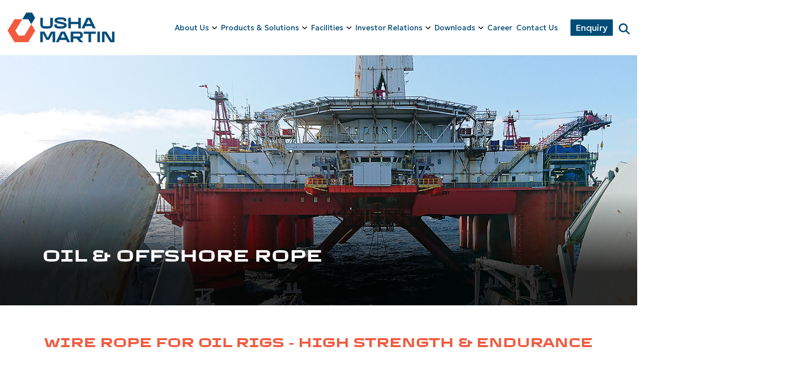

--- FILE ---
content_type: text/html; charset=UTF-8
request_url: https://ushamartin.com/products/oil-offshore-rope
body_size: 12844
content:
<!DOCTYPE html>
<html lang="en">
	<head>
				<META HTTP-EQUIV="Content-type" CONTENT="text/html; charset=UTF-8">
		<meta name="viewport" content="width=device-width, initial-scale=1, minimum-scale=1">	
		<meta name="google-site-verification" content="QFAzvBG1OnTq49aJSDrnzlLT7ewYa98KwsrtZTIDnH0" />
		<!-- Google Tag Manager -->
		<script>(function(w,d,s,l,i){w[l]=w[l]||[];w[l].push({'gtm.start':
		new Date().getTime(),event:'gtm.js'});var f=d.getElementsByTagName(s)[0],
		j=d.createElement(s),dl=l!='dataLayer'?'&l='+l:'';j.async=true;j.src=
		'https://www.googletagmanager.com/gtm.js?id='+i+dl;f.parentNode.insertBefore(j,f);
		})(window,document,'script','dataLayer','GTM-WLT3W56V');</script>
		<!-- End Google Tag Manager -->
		<script src="https://www.google.com/recaptcha/api.js"></script>
		<script>
		function timestamp() { var response = document.getElementById("g-recaptcha-response"); if (response == null || response.value.trim() == "") {var elems = JSON.parse(document.getElementsByName("captcha_settings")[0].value);elems["ts"] = JSON.stringify(new Date().getTime());document.getElementsByName("captcha_settings")[0].value = JSON.stringify(elems); } } setInterval(timestamp, 500); 
		</script>
		<meta charset="utf-8">
	<!-- <meta name="viewport" content="width=device-width, initial-scale=1"> -->

	<!-- CSRF Token -->
    <meta name="csrf-token" content="s59pOkBBD9ujoJPVKNWidHOtSkL9lXGfDdYyWfSx">


    <title>High-Performance Wire Rope for Oil &amp; Offshore Industry | Usha Martin</title>
	<link rel="shortcut icon" type="image/x-icon" href="https://ushamartin.com/public/images/favicon.ico">
	

	<meta name="description" content="Usha Martin manufactures high-performance wire ropes for the Oil &amp; Offshore sector that offers superior strength and endurance." />
	<meta name="keyword" content="Wire Rope for Oil Rigs, Offshore Wire Ropes, onshore drilling rigs, oil field wire ropes, rope oil solutions, spooling services" />
	
	<!--<meta name="description" content="">
    <meta name="keywords" content="">-->
	

    <!-- Styles -->
	
	<link rel="preload" as="style" href="https://ushamartin.com/public/build/assets/app-C9D8y5UQ.css" /><link rel="modulepreload" as="script" href="https://ushamartin.com/public/build/assets/app-CAiCLEjY.js" /><link rel="stylesheet" href="https://ushamartin.com/public/build/assets/app-C9D8y5UQ.css" /><script type="module" src="https://ushamartin.com/public/build/assets/app-CAiCLEjY.js"></script>    
	
    <link rel="stylesheet" type="text/css" href="https://ushamartin.com/public/css/swiper-bundle.min.css">
    <link rel="stylesheet" type="text/css" href="https://ushamartin.com/public/css/main.css">

	<link rel="preload" href="https://ushamartin.com/public/css/all.min.css" as="style" onload="this.onload=null;this.rel='stylesheet'">
	 <noscript>
	<link rel="stylesheet" href="https://ushamartin.com/public/css/all.min.css">
	</noscript>
			</head>
	<body>
		<!-- Google Tag Manager (noscript) -->
		<noscript><iframe src="https://www.googletagmanager.com/ns.html?id=GTM-WLT3W56V"
		height="0" width="0" style="display:none;visibility:hidden"></iframe></noscript>
		<!-- End Google Tag Manager (noscript) -->

		<div class="sticky-enquiry-btn">
			<a href="#enquiryModal" data-fancybox="" data-src="">Enquiry</a>
		</div>
		<!-- header -->
		<header class="header">
			<div class="container-fluid df jcsb aic">

        <div class="logo"><a href="https://ushamartin.com"><img src="https://ushamartin.com/public/images/logo.png" alt="Usha Martin Logo"></a></div>
        <div class="logo fix"><a href="https://ushamartin.com"><img src="https://ushamartin.com/public/images/um-logowhite.webp" alt="Usha Martin Logo"></a></div>
        
        <div class="header-right">
            <div class="header-right-bottom">
                <input id="hamburger" class="hamburger" type="checkbox"/>
                <label class="hamburger" for="hamburger">
                    <i></i>
                    <text>
                    <close>close</close>
                    <open>menu</open>
                    </text>
                </label>
                <div class="mainmenu">
                    <ul> 
                                                                                                    <li class="hvr-underline-from-left">
                            
                            
                                <a href="https://ushamartin.com/about-us">About Us</a>
                            
                            
                                                        <ul class="submenu">								
                                                                                                <li>
                                    <a href="https://ushamartin.com/our-history">Our History</a>
                                </li>
                                                                                                <li>
                                    <a href="https://ushamartin.com/vision-mission-purpose">Vision, Mission &amp; Purpose</a>
                                </li>
                                                                                                <li>
                                    <a href="https://ushamartin.com/leadership">Leadership</a>
                                </li>
                                                                                                <li>
                                    <a href="https://ushamartin.com/global-set-up">Global Set-up</a>
                                </li>
                                                                                                <li>
                                    <a href="https://ushamartin.com/awards-accolades">Awards &amp; Accolades</a>
                                </li>
                                                                                                <li>
                                    <a href="https://ushamartin.com/global-development-centre">Global Development Centre</a>
                                </li>
                                                                                                <li>
                                    <a href="https://ushamartin.com/rope-knowledge-centre">Rope Knowledge Centre</a>
                                </li>
                                                                                                <li>
                                    <a href="https://ushamartin.com/csr">CSR</a>
                                </li>
                                                                <li>
                                    <a href="javascript:void(0);">Media</a>
                                    <ul class="submenu">
                                        <li>
                                            <a href="https://ushamartin.com/videos">Videos</a>
                                        </li>
                                        <li>
                                            <a href="https://ushamartin.com/news">News</a>
                                        </li>
                                        <li>
                                            <a href="https://ushamartin.com/blogs">Blogs</a>
                                        </li>
                                    </ul>
                                </li>
                            </ul>
                                                        
                                                    </li>
                                                                                                                            <li class="hvr-underline-from-left">
                            
                            
                                <a href="https://ushamartin.com/products-solutions">Products &amp; Solutions</a>
                            
                            
                                                        <ul class="submenu">								
                                                                                                                                                                                <li>
                                    <a href="https://ushamartin.com/products/wire-rope">Wire Rope</a>
                                                                            <ul class="submenu">
                                                                                            <li><a href="https://ushamartin.com/products/crane-rope">Crane Rope</a></li>
                                                                                            <li><a href="https://ushamartin.com/products/mining-rope">Mining Rope</a></li>
                                                                                            <li><a href="https://ushamartin.com/products/elevator-rope">Elevator Rope</a></li>
                                                                                            <li><a href="https://ushamartin.com/products/oil-offshore-rope">Oil &amp; Offshore Rope</a></li>
                                                                                            <li><a href="https://ushamartin.com/products/fishing-rope">Fishing Rope</a></li>
                                                                                            <li><a href="https://ushamartin.com/products/general-engineering-rope">General Engineering Rope</a></li>
                                                                                            <li><a href="https://ushamartin.com/products/aerial-transportation-rope">Aerial Transportation Rope</a></li>
                                                                                            <li><a href="https://ushamartin.com/products/structural-rope">Structural Rope</a></li>
                                                                                            <li><a href="https://ushamartin.com/products/forestry-rope">Forestry Rope</a></li>
                                                                                            <li><a href="https://ushamartin.com/products/conveyor-cord">Conveyor Cord</a></li>
                                                                                    </ul>
                                    	
                                                                
                                </li>
                                                                                                                                                                                <li>
                                    <a href="https://ushamartin.com/wire">Wire</a>
                                    	
                                                                
                                </li>
                                                                                                                                                                                <li>
                                    <a href="https://ushamartin.com/lrpc-strand">LRPC Strand</a>
                                    	
                                                                
                                </li>
                                                                                                                                                                                <li>
                                    <a href="https://ushamartin.com/prestressing">Prestressing</a>
                                    	
                                                                
                                </li>
                                                                                                                                                                                <li>
                                    <a href="https://ushamartin.com/optical-fiber-cables">Optical Fiber Cables</a>
                                    	
                                                                
                                </li>
                                                                                                                                                                                <li>
                                    <a href="https://ushamartin.com/machinery">Machinery</a>
                                    	
                                                                
                                </li>
                                                            </ul>
                                                        
                                                    </li>
                                                                                                                            <li class="hvr-underline-from-left">
                            
                            
                                <a href="https://ushamartin.com/facilities">Facilities</a>
                            
                            
                                                        <ul class="submenu">								
                                                                                                                                                                                <li>
                                    <a href="https://ushamartin.com/facilities/india">India</a>
                                    	
                                                                
                                </li>
                                                                                                                                                                                <li>
                                    <a href="https://ushamartin.com/facilities/south-east-asia">South East Asia</a>
                                    	
                                                                
                                </li>
                                                                                                                                                                                <li>
                                    <a href="https://ushamartin.com/facilities/europe">Europe</a>
                                    	
                                                                
                                </li>
                                                                                                                                                                                <li>
                                    <a href="https://ushamartin.com/facilities/middle-east">Middle East</a>
                                    	
                                                                
                                </li>
                                                                                                                                                                                <li>
                                    <a href="https://ushamartin.com/facilities/australia">Australia</a>
                                    	
                                                                
                                </li>
                                                                                                                                                                                <li>
                                    <a href="https://ushamartin.com/facilities/usa">USA</a>
                                    	
                                                                
                                </li>
                                                            </ul>
                                                        
                                                    </li>
                                                                                                                            <li class="hvr-underline-from-left">
                            
                            
                                <a href="https://ushamartin.com/investor-relations">Investor Relations</a>
                            
                            
                                                        
                                                            <ul class="submenu investor-drop">
                                                                                                                                                            <li>
                                            <a href="https://ushamartin.com/investor-relations/financial-information">Financial Information</a>
                                                                                            <ul class="submenu">
                                                                                                            
                                                    <li>
                                                        <a href="https://ushamartin.com/investor-relations/financial-information/results-and-presentations">Results and Presentations</a>
                                                        
                                                                                                            </li>
                                                                                                            
                                                    <li>
                                                        <a href="https://ushamartin.com/investor-relations/financial-information/historical-financials">Historical Financials</a>
                                                        
                                                                                                            </li>
                                                                                                    </ul>
                                                                                    </li>
                                            
                                                                                                                        <li>
                                            <a href="https://ushamartin.com/investor-relations/annual-reports">Annual Reports</a>
                                                                                    </li>
                                            
                                                                                                                        <li>
                                            <a href="https://ushamartin.com/investor-relations/investor-information">Investor Information</a>
                                                                                            <ul class="submenu">
                                                                                                            
                                                    <li>
                                                        <a href="https://ushamartin.com/investor-relations/investor-information/corporate-governance">Corporate Governance</a>
                                                        
                                                                                                                    <ul class="submenu">
                                                                                                                                    
                                                                    <li><a href="https://ushamartin.com/investor-relations/investor-information/corporate-governance#directors">Board of Directors</a></li>
                                                                                                                                    
                                                                    <li><a href="https://ushamartin.com/investor-relations/investor-information/corporate-governance#committees">Board Committees</a></li>
                                                                                                                                    
                                                                    <li><a href="https://ushamartin.com/investor-relations/investor-information/corporate-governance#sustainability_council">Sustainability Council</a></li>
                                                                                                                                    
                                                                    <li><a href="https://ushamartin.com/investor-relations/investor-information/corporate-governance#Quarterly_Reports">Corporate Governance Quarterly Reports</a></li>
                                                                                                                                    
                                                                    <li><a href="https://ushamartin.com/investor-relations/investor-information/corporate-governance#shareholding_pattern">Shareholding Pattern</a></li>
                                                                                                                                    
                                                                    <li><a href="https://ushamartin.com/investor-relations/investor-information/corporate-governance#policies">Policies</a></li>
                                                                                                                                    
                                                                    <li><a href="https://ushamartin.com/investor-relations/investor-information/corporate-governance#disclosures">Disclosures under Regulation 46 of SEBI LODR</a></li>
                                                                                                                            </ul>
                                                                                                            </li>
                                                                                                            
                                                    <li>
                                                        <a href="https://ushamartin.com/investor-relations/investor-information/stock-price-information">Stock Price Information</a>
                                                        
                                                                                                            </li>
                                                                                                            
                                                    <li>
                                                        <a href="https://ushamartin.com/investor-relations/investor-information/credit-rating">Credit Rating</a>
                                                        
                                                                                                            </li>
                                                                                                            
                                                    <li>
                                                        <a href="https://ushamartin.com/investor-relations/investor-information/dividend">Dividend</a>
                                                        
                                                                                                            </li>
                                                                                                            
                                                    <li>
                                                        <a href="https://ushamartin.com/investor-relations/investor-information/events">Events</a>
                                                        
                                                                                                            </li>
                                                                                                            
                                                    <li>
                                                        <a href="https://ushamartin.com/investor-relations/investor-information/others">Others</a>
                                                        
                                                                                                                    <ul class="submenu">
                                                                                                                                    
                                                                    <li><a href="https://ushamartin.com/investor-relations/investor-information/others#Physical_Shareholders">Forms for Physical Shareholders</a></li>
                                                                                                                                    
                                                                    <li><a href="https://ushamartin.com/investor-relations/investor-information/others#IEPF">Transfer of Shares to IEPF</a></li>
                                                                                                                                    
                                                                    <li><a href="https://ushamartin.com/investor-relations/investor-information/others#annual_return">Annual Return</a></li>
                                                                                                                                    
                                                                    <li><a href="https://ushamartin.com/investor-relations/investor-information/others#Scheme_Arrangement">Scheme of Arrangement</a></li>
                                                                                                                                    
                                                                    <li><a href="https://ushamartin.com/investor-relations/investor-information/others#others">Others</a></li>
                                                                                                                            </ul>
                                                                                                            </li>
                                                                                                    </ul>
                                                                                    </li>
                                            
                                                                                                                        <li>
                                            <a href="https://ushamartin.com/investor-relations/press-release-and-presentations">Press Releases</a>
                                                                                    </li>
                                            
                                                                                                                        <li>
                                            <a href="https://ushamartin.com/investor-relations/sustainability">Sustainability</a>
                                                                                    </li>
                                            
                                                                                                                        <li>
                                            <a href="https://ushamartin.com/investor-relations/contacts">Investor Contacts</a>
                                                                                    </li>
                                            
                                                                            
                                                                        
                                </ul>
                                                    </li>
                                                                                                                            <li class="hvr-underline-from-left">
                            
                            
                                <a href="https://ushamartin.com/downloads">Downloads</a>
                            
                            
                                                        <ul class="submenu">								
                                                                                                                                                                                <li>
                                    <a href="https://ushamartin.com/downloads#certificates">Certificates</a>
                                    	
                                                                
                                </li>
                                                                                                                                                                                <li>
                                    <a href="https://ushamartin.com/downloads#brochures">Brochures</a>
                                    	
                                                                
                                </li>
                                                                                                                                                                                <li>
                                    <a href="https://ushamartin.com/environmental-compliance-reports">Environmental Compliance Reports</a>
                                    	
                                                                
                                </li>
                                                            </ul>
                                                        
                                                    </li>
                                                                                                                            <li class="hvr-underline-from-left">
                            
                            
                                <a href="https://ushamartin.com/career">Career</a>
                            
                            
                                                        
                                                    </li>
                                                                                                                            <li class="hvr-underline-from-left">
                            
                            
                                <a href="https://ushamartin.com/contact-us">Contact Us</a>
                            
                            
                                                        
                                                    </li>
                                                                    </ul>
                </div>
                <div class="enquiry-btn">
                    <a href="#enquiryModal"data-fancybox="" data-src="">Enquiry</a>
                </div>
                <span class="search-trigger for-desktop"><i class="fas fa-search"></i></span>
                <span class="search-trigger for-mob"><i class="fas fa-search"></i></span>
                <!-- <div class="menu btn10" data-menu="10">
                    <div class="icon"></div>
                </div> -->
                
            </div>
        </div>
        
    </div>
		</header>
		<!-- header -->

		<!-- SEARCH FORM -->
		<div class="search-widget">
			<div class="container">
				<form class="df fww" method="POST" action="https://ushamartin.com/search " >
					<input type="hidden" name="_token" value="s59pOkBBD9ujoJPVKNWidHOtSkL9lXGfDdYyWfSx" autocomplete="off">					<div class="form-group">
						<label>Search</label>
						<input type="text" name="search" class="form-control"/>
					</div>
					<div class="form-action">
						<button class="search" type="submit"><i class="fas fa-search"></i></button>
					</div>
				</form>
			</div>
		</div>
		<!-- //SEARCH FORM -->
		
		<main class="main-container">
			<!-- banner -->
<section class="banner inner-banner">
    <!--<img src="https://ushamartin.com/public/upload/products/Oil &amp; Offshore Rope_banner_20210902123607.jpg" alt="OIL &amp; OFFSHORE ROPE">-->

    <img src="https://ushamartin.com/public/upload/products/Oil &amp; Offshore Rope_banner_20210902123607.jpg" alt="Wire Ropes for Offshore">
    <div class="gfdc-banner-content">
        <div class="container">
            <h1>OIL &amp; OFFSHORE ROPE</h1>
        </div>
    </div>
    <div class="overlay-bg"></div>
</section>
<!-- / banner -->

<!-- product-about-sec -->
<section class="product-about-sec">    
    <div class="product-about-widget ptb-60">
        <div class="container">
            <h2 class="text-md-center title-bottom-border">WIRE ROPE FOR OIL RIGS - HIGH STRENGTH &amp; ENDURANCE</h2>
        </div>
        <div class="two-col animatedParent animateOnce" data-sequence='500'>
            <div class="two-col-widget left animated fadeInLeft" data-id='1'>
				                <div class="product-details-slider owl-carousel owl-theme">
					                    <div class="item">
                        <img src="https://ushamartin.com/public/upload/products/20240923141037_oil-offshore-rope-about-img-1-new.webp" alt="Wire Rope Manufacturer for Oil and Offshore">
                    </div>
					                    <div class="item">
                        <img src="https://ushamartin.com/public/upload/products/20250926121119_oil-offshore-rope-about-img-2.jpg" alt="Wire Rope Supplier for Oil and Offshore">
                    </div>
					                    <div class="item">
                        <img src="https://ushamartin.com/public/upload/products/20250926121119_oil-about-img-3.webp" alt="Wire Rope for Oil & Gas">
                    </div>
					                </div>
				            </div>
            <div class="two-col-widget right animated fadeInRight" data-id='2'>
                <div class="more-view-container mCustomScrollbar">
                    <div id="about_cont" style="line-height:28px">
                        <p>Being a global manufacturer of high-quality, superior-performance <a href="../../../blogs/high-quality-offshore-wire-ropes-care-and-safety-tips">offshore wire ropes</a>, we have always focussed on designing products that satisfy the most demanding and critical requirements in the oil &amp; gas industry.</p>
<p>Our <a href="../../../products/wire-rope">wire ropes</a> undergo stringent quality testing and are specially designed to increase the productivity of offshore and onshore drilling rigs, at the same time ensuring utmost safety with the highest quality standards.</p>
<p>The company&rsquo;s quality management system is certified per ISO 9001:2015 and accredited by American Petroleum Institute (API), along with manufacturing assessment certifications from ABS, DNV-GL, and Lloyds.</p>
<p>Titan oil field wire ropes endure the ultimate test of strengths on land and overpower turbulent waters. Manufactured with state-of-the-art technology, these wire ropes provide superior strength-to-weight ratio and enhanced working life. Apart from the Titan oil field wire ropes on website brochures, we also offer wire ropes solutions with higher breaking strengths and tolerances to satisfy specific needs. The company is equipped with a robust technical service network spread across the world to offer <a href="../../../products-solutions">customised solutions and value-added services</a>.</p>
                    </div>
                    <button class="view-more-btn btn-2 readmoreless">Read More</button>
                </div>
            </div>
        </div>
    </div>
	
		
    
    <div class="product-about-widget pb-60">
        <div class="container">            
            <div class="two-col certification-layout row-reverse animatedParent animateOnce" data-sequence='500'>
                <div class="two-col-widget left animated fadeInRight" data-id='1'>
                    <figure class="certification-imgbox">                        
                        <img src="https://ushamartin.com/public/upload/products/Oil &amp; Gas_bg_20210824095354.jpg" alt="Bull Line Rope Manufacturer &amp; Supplier">
                        <figcaption>
                            <h3 class="text-center">Quality System Certifications</h3>
                            <div class="view-more-btn btn-2">
								<!--<a href="javascript:void(0);" data-fancybox="" data-src="#certificates-box"><span>View All Certificates</span></a>-->
								<a href="https://ushamartin.com/downloads#certificates"><span>View All Certificates</span></a>
							</div>
                        </figcaption>
                    </figure>                        
                    <div class="certificates-box fancybox-content" id="certificates-box" style="display:none;">
                        <h3 class="text-center">Download Certificates</h3>
						                        <button type="button" data-fancybox-close="" class="fancybox-button fancybox-close-small" title="Close"><svg xmlns="http://www.w3.org/2000/svg" version="1" viewBox="0 0 24 24"><path d="M13 12l5-5-1-1-5 5-5-5-1 1 5 5-5 5 1 1 5-5 5 5 1-1z"></path></svg></button>
                    </div>
					<!--                     <div class="crft-logo-slider owl-carousel owl-theme">
						                        <div class="item">
                            <img src="https://ushamartin.com/public/upload/products/20211001142544_abs-logo.jpg" alt="">
                        </div>
						                        <div class="item">
                            <img src="https://ushamartin.com/public/upload/products/20211001143002_acrs-logo.jpg" alt="ACRS">
                        </div>
						                        <div class="item">
                            <img src="https://ushamartin.com/public/upload/products/20211001143002_api-logo.jpg" alt="Energy API">
                        </div>
						                        <div class="item">
                            <img src="https://ushamartin.com/public/upload/products/20211001143002_bureau-logo.jpg" alt="BUREAU VERITAS">
                        </div>
						                        <div class="item">
                            <img src="https://ushamartin.com/public/upload/products/20211001143002_ccs-logo.jpg" alt="CSS">
                        </div>
						                        <div class="item">
                            <img src="https://ushamartin.com/public/upload/products/20211001143002_dnv-logo.jpg" alt="DNV">
                        </div>
						                        <div class="item">
                            <img src="https://ushamartin.com/public/upload/products/20211001143002_iso-9001-logo.jpg" alt="ISO 9001:2005">
                        </div>
						                        <div class="item">
                            <img src="https://ushamartin.com/public/upload/products/20211001143002_iso-14001-logo.jpg" alt="ISO 14001:2015">
                        </div>
						                        <div class="item">
                            <img src="https://ushamartin.com/public/upload/products/20211001143002_lr-logo.jpg" alt="LR">
                        </div>
						                        <div class="item">
                            <img src="https://ushamartin.com/public/upload/products/20211001143002_nabl-logo.jpg" alt="NABL">
                        </div>
						                        <div class="item">
                            <img src="https://ushamartin.com/public/upload/products/20211001143044_nk-logo.jpg" alt="NK">
                        </div>
						                    </div>
					 -->
                </div>
				
					
				
                <div class="two-col-widget right animated fadeInLeft" data-id='2'>                    
                    <div class="product-about-content mCustomScrollbar">   
                        <p>To continuously meet the challenging demand in the oil &amp; gas industry, the company has developed a wide range of compacted Offshore wire ropes under the brand name OCEANMAX.</p>
<p>Supplying worldwide, we offer a comprehensive range of wire rope products, slings, lifting, rigging solutions with marine mooring equipment and anchoring systems. A one-stop solution company, offering heavy spooling services, proof testing and <a href="../../../blogs/important-guidelines-of-wire-rope-inspection">inspection facilities</a>, full rigging shop services covering pressed terminations and wire rope socketing.</p>
<h4><strong>Usha Martin wire ropes find applications in multiple areas, including:</strong></h4>
<ul>
<li>Offshore Mooring, Anchoring, Towing, Workwire</li>
<li>Drill Line, Casing line, Sand line</li>
<li>Riser Tensioner</li>
<li>Rope access offshore</li>
</ul>
<p><strong class="orange-text">Size Range: </strong></p>
<p>14 mm to 160 mm (7/16 inch to 6.299 inches)</p>
                    </div>
                </div>
            </div>
        </div>
    </div>

</section>
<!-- / product-about-sec -->

<!-- product-details-info-sec -->
<section class="product-details-info-sec pb-60">
    <div class="container clearfix">
       <div class="row df jc fww animatedParent animateOnce" data-sequence="300">
			            <div class="col-sm-4 animated fadeInUp" data-id="1">
                <!-- <div class="product-details-info-box download-brochures-btn">
                    <a href="#download-brochures-box" data-fancybox="">
					<img src="https://ushamartin.com/public/images/product-download-brochure-img.jpg" alt="">
                    <h3 class="text-center">Download Brochure </h3></a>
                </div> -->

                <div class="product-details-info-box download-brochures-btn">
                    <a href="javascript:void(0)" 
                    class="open-form"
                    data-type="brochures"
                    data-pdf="https://ushamartin.com/public/upload/products/oceanmax_brochure.pdf">
                    <img src="https://ushamartin.com/public/images/product-download-brochure-img.jpg" alt="">
                    <h3 class="text-center">Download Brochure</h3>
                    </a>
                </div>
				<!-- download-brochures-box -->
				<!-- <div class="download-brochures-box fancybox-content" id="download-brochures-box" style="display:none;">
                     
					<h3 class="text-center">Download Brochures</h3>
					<ul class="brochure-items row df aic jc fww">
						                        <li class="col-lg-3 m-0">
                            <div class="dbc-wrap">
                                <img src="https://ushamartin.com/public/upload/products/BROCHURE_20211123052625_oceanmax.jpg" alt="Oceanmax - Oil &amp; Gas Application"/>
                                <div class="dbc-box">
                                    <a href="https://ushamartin.com/public/upload/products/oceanmax_brochure.pdf" target="_blank">				 
                                    <span>Oceanmax - Oil &amp; Gas Application</span></a>
                                </div>
                            </div>
                        </li>
						                        <li class="col-lg-3 m-0">
                            <div class="dbc-wrap">
                                <img src="https://ushamartin.com/public/upload/products/BROCHURE_20211123052625_titan-oilfield.jpg" alt="Titan Oilfield - Oil &amp; Offshore"/>
                                <div class="dbc-box">
                                    <a href="https://ushamartin.com/public/upload/products/BROCHURE_20250211135209_titan-oil-field-rope-brochure.pdf" target="_blank">				 
                                    <span>Titan Oilfield - Oil &amp; Offshore</span></a>
                                </div>
                            </div>
                        </li>
											</ul>
                    																			
				</div> -->
				<!-- download-brochures-box -->	
            </div>
						
			
            <div class="col-sm-4 animated fadeInUp drop-enquiry" data-id="2">
                <div class="product-details-info-box enquiry-btn">
                    <a href="https://ushamartin.com/contact-us"><img src="https://ushamartin.com/public/images/product-enquire-img.jpg" alt="Drop Your Enquiry">
                    <h3 class="text-center">Drop Your Enquiry</h3></a>
                </div>
            </div>

            <div class="col-sm-4 animated fadeInUp" data-id="3">
                <div class="product-details-info-box world-contact">
                    <a href="https://ushamartin.com/contacts/global-offices"><img src="https://ushamartin.com/public/images/product-global-contact-img.jpg" alt="">
                    <h3 class="text-center">Worldwide Contacts</h3></a>
                </div>
            </div>
       </div>
    </div>
</section>
<!-- / product-details-info-sec -->



<div style="display: none;" id="pdfFormModal" class="contact-form-box clearfix">
    <div class="p-4" style="max-width:400px;">
        <h3 class="modal-title">Download Brochure</h3>
        <form id="pdfAccessForm">
            <input type="hidden" name="_token" value="s59pOkBBD9ujoJPVKNWidHOtSkL9lXGfDdYyWfSx" autocomplete="off">                
            <input type="hidden" name="pdf_title" id="pdf_title">
            <input type="hidden" name="pdf_url" id="pdf_url">
            <input type="hidden" name="file_dowmload_source" id="file_dowmload_source">
            <div class="form-input">
                <label class="d-none">Full Name:</label>
                <input type="text" name="name" required class="form-control" placeholder="Full Name*">
            </div>
            <div class="form-input">
                <label class="d-none">Email:</label>
                <input type="email" name="email" required class="form-control" placeholder="Email*">
            </div>
            <div class="form-input">
                <label class="d-none">Mobile:</label>
                 <input type="text" name="mobile" required class="form-control" 
       placeholder="Mobile*" maxlength="15">
            </div>

           

            <div class="form-input">
                <label class="d-none">Location:</label>
                <input type="text" name="location" required class="form-control" placeholder="Location*">
            </div>
            <div class="form-input">
                <!-- <button type="submit" class="btn btn-primary mt-2">Submit & View PDF</button> -->
                <input type="submit" name="Submit & View PDF" value="Submit & View PDF">
            </div>
        </form>
    </div>
</div>

		</main>
		
		<!-- footer -->
		<footer class="footer">
			<div class="footer-top">
			<div class="container">
				<div class="row df fww">
					<div class="col-sm-4 df first">
						<div class="footer-logo"><a href="https://ushamartin.com"><img src="https://ushamartin.com/public/images/footer-logo.webp" alt="Usha Martin"></a></div>
					</div>
					
					<div class="col-sm-8">
						<div class="row">						
															
							<div class="col-sm-4">
								<h2>Contacts</h2>
								<h3>USHA MARTIN LIMITED</h3>
								<p>
								Corporate Office & Registered Office<br/>
								2A, Shakespeare Sarani <br />
'Mangal Kalash'<br />
Kolkata 700071</p>
								
																<p>
								Tel:  <a href="tel:+91 33 71006300">+91 33 71006300</a>  / <a href="tel:
+91 33 71006492">
+91 33 71006492</a>
								<br />Fax: +91 33 71006400
								<br />Email: <a href="mailto:contact@ushamartin.co.in">contact@ushamartin.co.in</a>
								<br />CIN: L31400WB1986PLC091621
								<br/>ODR Portal: <a href="https://smartodr.in/login" target="_blank">https://smartodr.in/login</a></p>

								<p><strong>For any investor related queries or grievances</strong>,<br/>
contact Mr. S N Boral at <a href="mailto:investor@ushamartin.co.in">investor@ushamartin.co.in</a></p>

								<!-- <div class="enquiry-btn"><a href="https://ushamartin.com/contact-us">Enquiry</a></div> -->
							</div>

							<div class="col-sm-8">
								<div class="row d-none dmdf fww">
									<div class="col-sm-5">
																	
										<h2>About Us</h2>
																					<ul class="footer-menu">
																							<li><a href="https://ushamartin.com/our-history">Our History</a></li>
																							<li><a href="https://ushamartin.com/vision-mission-purpose">Vision, Mission &amp; Purpose</a></li>
																							<li><a href="https://ushamartin.com/leadership">Leadership</a></li>
																							<li><a href="https://ushamartin.com/global-set-up">Global Set-up</a></li>
																							<li><a href="https://ushamartin.com/awards-accolades">Awards &amp; Accolades</a></li>
																							<li><a href="https://ushamartin.com/global-development-centre">Global Development Centre</a></li>
																							<li><a href="https://ushamartin.com/rope-knowledge-centre">Rope Knowledge Centre</a></li>
																							<li><a href="https://ushamartin.com/csr">CSR</a></li>
																						</ul>
																					
									</div>

										
									<div class="col-sm-4">
																	
										<h2>Downloads</h2>
																					<ul class="footer-menu">
																																																												<li><a href="https://ushamartin.com/downloads#certificates">Certificates</a></li>
																																																												<li><a href="https://ushamartin.com/downloads#brochures">Brochures</a></li>
																																																												<li><a href="https://ushamartin.com/environmental-compliance-reports">Environmental Compliance Reports</a></li>
																						</ul>
																												
									</div>

									<div class="col-sm-3">
																	
										<h2>Media</h2>
																					<ul class="footer-menu">
																																																												<li><a href="https://ushamartin.com/videos">Videos</a></li>
																																																												<li><a href="https://ushamartin.com/news">News</a></li>
																																																												<li><a href="https://ushamartin.com/blogs">Blogs</a></li>
																						</ul>
																												
									</div>
									
										
									<div class="col-sm-5 pt-20">
																	
										<h2>Products &amp; Solutions</h2>
																					<ul class="footer-menu">
																																																												<li><a href="https://ushamartin.com/products/wire-rope">Wire Rope</a></li>
																																																												<li><a href="https://ushamartin.com/wire">Wire</a></li>
																																																												<li><a href="https://ushamartin.com/lrpc-strand">LRPC Strand</a></li>
																																																												<li><a href="https://ushamartin.com/prestressing">Prestressing</a></li>
																																																												<li><a href="https://ushamartin.com/optical-fiber-cables">Optical Fiber Cables</a></li>
																																																												<li><a href="https://ushamartin.com/machinery">Machinery</a></li>
																						</ul>
																												
									</div>
									
																
																	
									<div class="col-sm-4 pt-20">
																	
										<h2>Global Presence</h2>
																					<ul class="footer-menu">
																																																												<li><a href="https://ushamartin.com/facilities/india">India</a></li>
																																																												<li><a href="https://ushamartin.com/facilities/south-east-asia">South East Asia</a></li>
																																																												<li><a href="https://ushamartin.com/facilities/europe">Europe</a></li>
																																																												<li><a href="https://ushamartin.com/facilities/middle-east">Middle East</a></li>
																																																												<li><a href="https://ushamartin.com/facilities/australia">Australia</a></li>
																																																												<li><a href="https://ushamartin.com/facilities/usa">USA</a></li>
																						</ul>
																												
									</div>									
								</div>

								<div class="row d-md-none fww">
									<div class="col-sm-5">
																	
										<h2>About Us</h2>
																					<ul class="footer-menu">
																							<li><a href="https://ushamartin.com/our-history">Our History</a></li>
																							<li><a href="https://ushamartin.com/vision-mission-purpose">Vision, Mission &amp; Purpose</a></li>
																							<li><a href="https://ushamartin.com/leadership">Leadership</a></li>
																							<li><a href="https://ushamartin.com/global-set-up">Global Set-up</a></li>
																							<li><a href="https://ushamartin.com/awards-accolades">Awards &amp; Accolades</a></li>
																							<li><a href="https://ushamartin.com/global-development-centre">Global Development Centre</a></li>
																							<li><a href="https://ushamartin.com/rope-knowledge-centre">Rope Knowledge Centre</a></li>
																							<li><a href="https://ushamartin.com/csr">CSR</a></li>
																						</ul>
																					
									</div>

										
									<div class="col-sm-5">
																	
										<h2>Products &amp; Solutions</h2>
																					<ul class="footer-menu">
																																																												<li><a href="https://ushamartin.com/products/wire-rope">Wire Rope</a></li>
																																																												<li><a href="https://ushamartin.com/wire">Wire</a></li>
																																																												<li><a href="https://ushamartin.com/lrpc-strand">LRPC Strand</a></li>
																																																												<li><a href="https://ushamartin.com/prestressing">Prestressing</a></li>
																																																												<li><a href="https://ushamartin.com/optical-fiber-cables">Optical Fiber Cables</a></li>
																																																												<li><a href="https://ushamartin.com/machinery">Machinery</a></li>
																						</ul>
																												
									</div>	

									<div class="col-sm-4">
																	
										<h2>Global Presence</h2>
																					<ul class="footer-menu">
																																																												<li><a href="https://ushamartin.com/facilities/india">India</a></li>
																																																												<li><a href="https://ushamartin.com/facilities/south-east-asia">South East Asia</a></li>
																																																												<li><a href="https://ushamartin.com/facilities/europe">Europe</a></li>
																																																												<li><a href="https://ushamartin.com/facilities/middle-east">Middle East</a></li>
																																																												<li><a href="https://ushamartin.com/facilities/australia">Australia</a></li>
																																																												<li><a href="https://ushamartin.com/facilities/usa">USA</a></li>
																						</ul>
																												
									</div>

										
									<div class="col-sm-4">
																	
										<h2>Downloads</h2>
																					<ul class="footer-menu">
																																																												<li><a href="https://ushamartin.com/downloads#certificates">Certificates</a></li>
																																																												<li><a href="https://ushamartin.com/downloads#brochures">Brochures</a></li>
																																																												<li><a href="https://ushamartin.com/environmental-compliance-reports">Environmental Compliance Reports</a></li>
																						</ul>
																												
									</div>

									<div class="col-sm-3">
																	
										<h2>Media</h2>
																					<ul class="footer-menu">
																																																												<li><a href="https://ushamartin.com/videos">Videos</a></li>
																																																												<li><a href="https://ushamartin.com/news">News</a></li>
																																																												<li><a href="https://ushamartin.com/blogs">Blogs</a></li>
																						</ul>
																												
									</div>					
																		
								</div>

							</div>
						</div>
					</div>					
					
				</div>
			</div>

		</div>

		<div class="footer-bottom">
			<div class="container">
				<div class="row df fww jcsb aic">
					<div class="col-lg-6">
						<p class="copyright">Copyright © 2026 Usha Martin All rights reserved.</p>

						<ul>
														<li><a href="https://ushamartin.com/sitemap">Sitemap</a></li>
														<li><a href="https://ushamartin.com/legal-disclaimer">Legal Disclaimer</a></li>
														<li><a href="https://ushamartin.com/privacy-policy">Privacy Policy</a></li>
														<li><a href="https://ushamartin.com/cookies">Cookies</a></li>
							          
						</ul>
					</div>

					<div class="col-lg-6">
						<ul class="footer-social-links">
							<li>Stay Connected</li>
							<li class="linkedin"><a href="https://www.linkedin.com/company/usha-martin-limited" target="_blank"><i class="fab fa-linkedin"></i></a></li>
							<li class="facebook"><a href="https://www.facebook.com/ushamartinofficial" target="_blank"><i class="fab fa-facebook-f"></i></a></li>
							<li class="twitter"><a href="https://twitter.com/UshaMartinLtd" target="_blank"><i class="fa-brands fa-x-twitter"></i></a></li>
							<li class="youtube"><a href="https://www.youtube.com/channel/UCUX2GsDBM1BRazgNydDJQvg/featured" target="_blank"><i class="fab fa-youtube"></i></a></li>
						</ul>
					</div>
				</div>
			</div>
		</div>		</footer>
		<!-- / footer -->

		<div id="enquiryModal" style="display: none;">
			<h3 class="modal-title" id="exampleModalLabel">Enquiry form</h3>
			<div class="contact-form-box clearfix">
				
			<form action="https://webto.salesforce.com/servlet/servlet.WebToLead?encoding=UTF-8&orgId=00D2w00000KrRzR" method="POST">

						<!-- <input type=hidden name="oid" value="00D2w00000KrRzR">
						<input type=hidden name="retURL" value="https://ushamartin.com/thank-you"> -->

						<input type=hidden name='captcha_settings' value='{"keyname":"Captcha","fallback":"true","orgId":"00D2w00000KrRzR","ts":""}'>
						<input type=hidden name="oid" value="00D2w00000KrRzR">
						<input type=hidden name="retURL" value="https://ushamartin.com/thank-you">


						<div class="form-input"><label for="first_name_two" class="d-none">First Name</label><input placeholder="First Name*"  id="first_name_two" maxlength="40" name="first_name" size="20" type="text" required/></div>

						<div class="form-input"><label for="last_name_two" class="d-none">Last Name</label><input placeholder="Last Name*" id="last_name_two" maxlength="80" name="last_name" size="20" type="text" required/></div>

						<div class="form-input"><label for="email_two" class="d-none">Email</label><input placeholder="Email*" id="email_two" maxlength="80" name="email" size="20" type="email" required/></div>
						<div class="form-input"> <label for="phone" class="d-none">Phone</label><input  id="phone" placeholder="Phone*" maxlength="40" name="phone" size="20" type="text" required/></div>
						<div class="form-input"><label for="company_two" class="d-none">Company</label><input placeholder="Company*" id="company_two" maxlength="40" name="company" size="20" type="text" required/></div>



						<div class="form-input">
							<div class="field padding-bottom--24 dropdown" id="select-box">
								<label for="country" class="d-none">Country*</label>
								<select  id="countySelTwo" name="country"   class="selectHovercolor " required>
								<option value="" selected="selected">Please Select Country*</option>
								</select><br>
							</div>
						</div>

						<div class="form-input">
							<div class="field padding-bottom--24">
							<label for="state" class="d-none">State/Province*</label>
							<select name="state" id="stateSelTwo" required>
								<option value="" selected="selected">Please Select State*</option>
							</select>
							</div>
						</div>

						<div class="form-input">
							<div class="field padding-bottom--24">
							<label for="city" class="d-none">City*</label>
							<select name="city" id="districtSelTwo" size="1" required>
								<option value="" selected="selected">Please Select City*</option>
							</select>
							</div>
						</div>


						<div class="form-input"><label for="street" class="d-none">Street</label>
						
						<select name="00N2w00000bLfpU" id="00N2w00000bLfpU" class="product_segment" required>
							<option value="">Product Category*</option>
							<option value="Wire">Wire</option>
							<option value="Wire Rope">Wire Rope</option>
							<option value="LRPC">LRPC</option>
							<option value="Sling">Sling</option>
							<option value="Project & Service">Project & Service</option>
							<option value="Ismal Prestressing Material">ISMAL Prestressing Material</option>
							<option value="Ismal Prestressing Service">ISMAL Prestressing Service</option>
							<option value="Conveyor Cord">Conveyor Cord</option>
							<option value="Not Sure">Not Sure</option>
						</select>
						
					
						</div>


						

						<div class="form-input"><label for="remark" class="d-none">Product Description*</label>
						<textarea	placeholder="Please describe your requirements: 
Example: Diameter, Construction, Length, Lay, Tensile/MBL. Quantity etc."  
						id="00N2w00000bLyiK" name="00N2w00000bLyiK" type="text" wrap="soft" required></textarea></div>
						<div class="form-input"><label for="zip_two" class="d-none">Zip</label><input placeholder="Zip" id="zip_two" maxlength="20" name="zip" size="20" type="text"/></div>
							<!--<select class="Myselect"  id="Site_Location__c_two" name="Site_Location__c" title="Site Location">-->
							<select class="Myselect" style="display:none"  id="00N2w00000bH9Sz" name="00N2w00000bH9Sz" title="Site Location">
								<option value="India"></option>
							</select>
							<select class="Myselect" style="display:none"  id="lead_source_two" name="lead_source">
							<option value="Website"></option>
							</select>
							<div class="g-recaptcha" data-sitekey="6LdLUOQqAAAAALJdEPVBgYGwRb8s7FBKFjlQmSAu"></div><br>
						<div class="form-input">
							<input type="submit" name="submit">
						</div>
						</form>




			</div>
		</div>

		
			
		<a href="javascript:void(0)" id="toTop"><i class="fa fa-arrow-circle-up"></i></a>
		
		<!-- JS -->
	<script type="text/javascript" src="https://ushamartin.com/public/js/jquery.min.js"></script>
	<script type="text/javascript" src="https://ushamartin.com/public/js/owl.carousel.min.js"></script>
	<script type="text/javascript" src="https://ushamartin.com/public/js/easyResponsiveTabs.js"></script>
	<script type="text/javascript" src="https://ushamartin.com/public/js/css3-animate-it.js"></script>	
	<script type="text/javascript" src="https://ushamartin.com/public/js/jquery.waypoints.js"></script>
	<script type="text/javascript" src="https://ushamartin.com/public/js/jquery.rcounterup.js"></script>
	<script type="text/javascript" src="https://ushamartin.com/public/js/jquery.mCustomScrollbar.concat.min.js"></script>
	<script type="text/javascript" src="https://ushamartin.com/public/js/Chart.bundle.js"></script>
	<script type="text/javascript" src="https://ushamartin.com/public/js/swiper-bundle.min.js"></script>
	<script type="text/javascript" src="https://ushamartin.com/public/css/fancybox/jquery.fancybox.min.js"></script>
	<script type="text/javascript" src="https://ushamartin.com/public/js/custom.js"></script>

	<script>
	jQuery(document).ready(function() {
		jQuery('.counter').rCounter({
			duration: 30
		});
	});
	

	// document.addEventListener('DOMContentLoaded', function() {
	// 	// Check if the popup has been shown in this session
	// 	if (!sessionStorage.getItem('popupDisplayed')) {
	// 		// Show the popup the first time the page is loaded
	// 		document.getElementById('roadblocker-popup').style.display = 'flex';

	// 		// Set a flag in sessionStorage to prevent showing it again in this session
	// 		sessionStorage.setItem('popupDisplayed', 'true');
	// 	}

	// 	// Close popup functionality
	// 	document.getElementById('close-popup').addEventListener('click', function() {
	// 		document.getElementById('roadblocker-popup').style.display = 'none';
	// 	});
	// });
	</script>
	<!-- JS -->
			
		<script src="https://ushamartin.com/public/assets/js/jquery.validate.min.js"></script>
		<script src="https://ushamartin.com/public/assets/js/additional-methods.min.js"></script>
		
		
		<!-- <script src='https://www.google.com/recaptcha/api.js' async defer></script> -->

		
					<script src="https://ushamartin.com/public/assets/js/Country+State+District-City-Data-Two.js"></script>
		
		<script type="text/javascript">
			setTimeout(function(){
			    var head = document.getElementsByTagName('head')[0];
			    var script = document.createElement('script');
			    script.type = 'text/javascript';
			    script.src = "https://www.google.com/recaptcha/api.js";
			    head.appendChild(script);
			 }, 5000);
		


		var financial_year = $("#yearwise_list_result option:selected").val();
		var financial_type = '1';
		var yearwise_eventlist = $("#yearwise_eventlist option:selected").val();
	

		var press_list = $("#press_list option:selected").val();
		var quarter_press= "Q1";
		var bod_list = $("#bod_list option:selected").val();


		$(document).ready(function () {

			loadCommitee(bod_list);
			loadEvents(yearwise_eventlist);
			loadPressRelease(press_list,quarter_press);
			loadQuaterReports(financial_year,financial_type);
		});
		
		
		
		$("#applyForm_0").validate({
			rules: {
				location_id: "required",
				name: "required",
				email: "required",
				mobile: "required",
				position: "required",
				qualification: "required",
				hiddenCaptcha: {
					required: function () {
						if (grecaptcha.getResponse() == '') {
							return true;
						} else {
							return false;
						}
					}
				}
			},
			errorClass: "invalid",
			ignore: ".ignore",					
		});
		
		$.validator.addMethod('filesize', function(value, element, param) {
		  return this.optional(element) || (element.files[0].size <= param)
		}, 'File size must be less than 3MB');
		
		$("#enquiry-form").validate({
			rules: {
				company_name: "required",
				name: "required",
				email: "required",
				mobile: "required",
				company_website: "required",
				product_segment: "required",
				//industry_application: "required",
				country: "required",
				attachments:{
                    //accept: "application/pdf,image/jpeg,image/png",
					//extension: "doc | ppt | xls | csv | xlsx",
					extension: "jpg,jpeg,png,xls,xlsx,ppt,pptx,pdf,doc,docx",
                    filesize: 3000000 //max size 3MB
                },
				hiddenRecaptcha: {
					required: function () {
						if (grecaptcha.getResponse() == '') {
							return true;
						} else {
							return false;
						}
					}
				}
			},
			messages: {
                attachments:{
                    filesize: "file size must be less than 3MB.",
                    extension: "Please upload jpg,jpeg,png,xls,xlsx,ppt,pptx,pdf,doc,docx file.",
                    //required: "Please upload file."
                }
            },
			errorClass: "invalid",
			ignore: ".ignore",					
		});
		
		$("#contact-form").validate({
			rules: {
				company_name: "required",
				name: "required",
				email: "required",
				mobile: "required",
				company_website: "required",
				product_segment: "required",
				//industry_application: "required",
				country: "required",
				attachments:{
                    //accept: "application/pdf,image/jpeg,image/png",
					//extension: "doc | ppt | xls | csv | xlsx",
					extension: "jpg,jpeg,png,xls,xlsx,ppt,pptx,pdf,doc,docx",
                    filesize: 3000000 //max size 3MB
                },
				hiddenCaptcha: {
					required: function () {
						if (grecaptcha.getResponse() == '') {
							return true;
						} else {
							return false;
						}
					}
				}
			},
			messages: {
                attachments:{
                    filesize: "file size must be less than 3MB.",
                    extension: "Please upload jpg,jpeg,png,xls,xlsx,ppt,pptx,pdf,doc,docx file.",
                    //required: "Please upload file."
                }
            },
			errorClass: "invalid",
			ignore: ".ignore",					
		});

		// Base URL for upload files - includes subdirectory if configured
		var uploadBaseUrl = "https://ushamartin.com/public/upload/investorrelations";

				$("#yearwise_list_result").change(function () {
        	financial_year = $(this).find("option:selected").val();
			
			loadQuaterReports(financial_year,financial_type);
        });
		$("#yearwise_list_presentations").change(function () {
        	financial_year = $(this).find("option:selected").val();
			
			loadQuaterReports(financial_year,financial_type);
        });
		$("#yearwise_list_earning").change(function () {
        	financial_year = $(this).find("option:selected").val();
			
			loadQuaterReports(financial_year,financial_type);
        });


		function changeYear(id){
			if(id==20){

			financial_year = $("#yearwise_list_presentations option:selected").val();
				loadQuaterReports(financial_year,financial_type);
	
			}

			if(id==21){
				financial_year = $("#yearwise_list_earning option:selected").val();
				loadQuaterReports(financial_year,financial_type);
			}			

		}

		$('ul.resp-tabs-mainlist li').on('click', function () {
			financial_type = $(this).find('a').attr('id');

			loadQuaterReports(financial_year,financial_type);
			
		});


		


		function loadQuaterReports(financial_year,financial_type) {
			// alert(financial_year, financial_type, quarter);
				$.ajax({
					method: 'POST',
					url: "https://ushamartin.com/investor-relations/financial-presentation-dtl",
					data: {financial_year : financial_year,financial_type : financial_type, "_token": "s59pOkBBD9ujoJPVKNWidHOtSkL9lXGfDdYyWfSx"},
					success: function(response){

						if(financial_type==1){

							if(!response.length){
								var trHTML = '';
								trHTML += '<tr><td colspan="2">No Records Found </td></tr>';

							}else{
								var trHTML = '';
								$.each(response, function (i, item) {
									trHTML += '<tr><td><i class="fas fa-file-pdf"></i><a href="'+uploadBaseUrl+'/'+item.document_file+'" target="_blank" title="">' + item.tab_value + '</a></td><td><a href="'+uploadBaseUrl+'/'+item.document_file+'" target="_blank" title=""><i class="fas fa-download"></i></a></td></tr>';
								});

							}
							
							$('#quarterly_results').html(trHTML);

						}else if (financial_type==20){

							if(!response.length){
								var trHTML = '';
								trHTML += '<tr><td colspan="2">No Records Found </td></tr>';

							}else{
								var trHTML = '';
								$.each(response, function (i, item) {
									trHTML += '<tr><td><i class="fas fa-file-pdf"></i><a href="'+uploadBaseUrl+'/'+item.document_file+'" target="_blank" title="">' + item.caption + '</a></td><td><a href="'+uploadBaseUrl+'/'+item.document_file+'" target="_blank" title=""><i class="fas fa-download"></i></a></td></tr>';
								});
							}
							$('#presentations').html(trHTML);
						}else{

							if(!response.length){
								var trHTML = '';
								trHTML += '<tr><td colspan="2">No Records Found </td></tr>';

							}else{

								var trHTML = '';
								
								$.each(response, function (i, item) {
									var filename = item.document_file;
									var valid_extensions = /(\.pdf|\.jpeg|\.gif)$/i;   
									if(valid_extensions.test(filename))
									{ 
										trHTML += '<tr><td><i class="fas fa-file-pdf"></i><a href="'+uploadBaseUrl+'/'+item.document_file+'" target="_blank" title="">' + item.caption + '</a></td><td><a href="'+uploadBaseUrl+'/'+item.document_file+'" target="_blank" title=""><i class="fas fa-download"></i></a></td></tr>';
									}
									else
									{
										trHTML += '<tr><td><i class="fas fa-microphone"></i><a href="'+uploadBaseUrl+'/'+item.document_file+'" target="_blank" title="">' + item.caption + '</a></td><td><a href="'+uploadBaseUrl+'/'+item.document_file+'" target="_blank" title=""><i class="fas fa-download"></i></a></td></tr>';
									}
								});

							}
							$('#earning_calls').html(trHTML);

						}
					}
				});
		}

		$("#yearwise_eventlist").change(function () {
        	yearwise_eventlist = $(this).find("option:selected").val();
			loadEvents(yearwise_eventlist);
        });

		


		function loadEvents(yearwise_eventlist) {
			// alert(financial_year, financial_type, quarter);
			$.ajax({
				method: 'POST',
				url: "https://ushamartin.com/investor-relations/events-dtl",
				data: {yearwise_eventlist : yearwise_eventlist,"_token": "s59pOkBBD9ujoJPVKNWidHOtSkL9lXGfDdYyWfSx"},
				success: function(response){
					$('#video_frama').html("");
					$('#outer_video_wrap').html("");
					
					var agm_data = '';
					var egm_data = '';
					var postal_data= '';
					var trHTML = '';

					var agmdata = [];
					var egmdata = [];
					var postaldata = [];

					if(response[0].description!= '' && response[0].description!= null){
						$('#outer_video_wrap').html('<div id="video_frama">' +response[0].description +'</div>');
					}
					
					$.each(response, function (i, item) {

						if(item.tab_value=='AGM'){
							agmdata.push(item.document_file);
							agm_data += '<tr><td><i class="fas fa-file-pdf"></i><a href="'+uploadBaseUrl+'/'+item.document_file+'" target="_blank" title="">' + item.caption + '</a></td><td><a href="'+uploadBaseUrl+'/'+item.document_file+'" target="_blank" title=""><i class="fas fa-download"></i></a></td></tr>';
							$('#agm_data').html(agm_data);
						} 
						
						if(item.tab_value=='EGM') {
							egmdata.push(item.document_file);
							egm_data += '<tr><td><i class="fas fa-file-pdf"></i><a href="'+uploadBaseUrl+'/'+item.document_file+'" target="_blank" title="">' + item.caption + '</a></td><td><a href="'+uploadBaseUrl+'/'+item.document_file+'" target="_blank" title=""><i class="fas fa-download"></i></a></td></tr>';
							$('#egm_data').html(egm_data);
						}

						if(item.tab_value==='POSTAL BALLOT') {
							postaldata.push(item.document_file);
							postal_data += '<tr><td><i class="fas fa-file-pdf"></i><a href="'+uploadBaseUrl+'/'+item.document_file+'" target="_blank" title="">' + item.caption + '</a></td><td><a href="'+uploadBaseUrl+'/'+item.document_file+'" target="_blank" title=""><i class="fas fa-download"></i></a></td></tr>';
							$('#postal_data').html(postal_data);
						}

					});
					
					if(agmdata.length == 0){

						var trHTML = '';
							trHTML += '<tr><td colspan="2">No Records Found </td></tr>';
							$('#agm_data').html(trHTML);
					}

					if(egmdata.length == 0){

						var trHTML = '';
							trHTML += '<tr><td colspan="2">No Records Found </td></tr>';
							$('#egm_data').html(trHTML);
					}


					if(postaldata.length == 0){

						var trHTML = '';
						trHTML += '<tr><td colspan="2">No Records Found </td></tr>';
						$('#postal_data').html(trHTML);
					}
				}
			});
		}


		$("#press_list").change(function () {
        	press_list = $(this).find("option:selected").val();
			loadPressRelease(press_list,quarter_press);
        });


		

		function loadPressRelease(press_list,quarter_press) {
			// alert(financial_year, financial_type, quarter);
				$.ajax({
					method: 'POST',
					url: "https://ushamartin.com/investor-relations/press-dtl",
					data: {press_list : press_list,quarter_press : quarter_press, "_token": "s59pOkBBD9ujoJPVKNWidHOtSkL9lXGfDdYyWfSx"},
					success: function(response){

						if(!response.length){
								var trHTML = '';
								trHTML += '<tr><td colspan="2">No Records Found </td></tr>';

						}else{
						
							var trHTML = '';
							$.each(response, function (i, item) {
								trHTML += '<tr><td><i class="fas fa-file-pdf"></i><a href="'+uploadBaseUrl+'/'+item.document_file+'" target="_blank" title="">' + item.caption + '</a></td><td><a href="'+uploadBaseUrl+'/'+item.document_file+'" target="_blank" title=""><i class="fas fa-download"></i></a></td></tr>';
							});

						}
						$('#press_data').html(trHTML);
					}
				});
		}


		$("#bod_list").change(function () {
        	bod_list = $(this).find("option:selected").val();
			loadCommitee(bod_list);
        });

		function loadCommitee(bod_list) {
				$.ajax({
					method: 'POST',
					url: "https://ushamartin.com/investor-relations/commitee-list",
					data: {bod_list : bod_list, "_token": "s59pOkBBD9ujoJPVKNWidHOtSkL9lXGfDdYyWfSx"},
					success: function(response){
						
						if(!response.length){
								var trHTML = '';
								trHTML += '<tr><td>No Records Found</td></tr>';

						}else{
						
							var trHTML = '';
							$.each(response, function (i, item) {
								trHTML += '<tr><td>'+item.caption+'</td></tr>';
							});

						}
						$('#commitees').html(trHTML);
					}
				});
		}



		function getIndustryApplication(event) {
			//alert(event.value);
			var productId = event.value;
			if(productId != '') {
				$.ajax({
					method: 'POST',
					url: "https://ushamartin.com/contacts/getindustryapplication",
					data: { product_segment_id : productId, "_token": "s59pOkBBD9ujoJPVKNWidHOtSkL9lXGfDdYyWfSx"},
					success: function(response){
						//alert(response);
						$("#industry_application").html(response);
						$(".industry_application").html(response);
					}
				});
			}
		}
		</script>
		<script>
    
$(document).ready(function () {

    $('input[name="mobile"]').on('input', function() {
        // Remove non-numeric characters
        this.value = this.value.replace(/[^0-9]/g, '');
        
        // Limit to 15 digits
        if (this.value.length > 15) {
            this.value = this.value.slice(0, 15);
        }
    });

     // Open Fancybox modal
    $(".open-form").on("click", function () {
        let pdf = $(this).data("pdf");
        let pdf_title = $(this).data("pdf-title");
        let file_dowmload_source = $(this).data("type");
        $("#pdf_url").val(pdf);
        $("#file_dowmload_source").val(file_dowmload_source);
        $("#pdf_title").val(pdf_title);

        $.fancybox.open({
            src: '#pdfFormModal',
            type: 'inline'
        });
    });

    // Apply jQuery Validation
    $("#pdfAccessForm").validate({
        rules: {
            name: {
                required: true,
                minlength: 2
            },
            email: {
                required: true,
                email: true
            },
            mobile: {
                required: true,
                digits: true,
                minlength: 6,
                maxlength: 15
            },
           
            location: {
                required: true
            }
        },
        messages: {
            name: {
                required: "Please enter your name",
                minlength: "Name must be at least 2 characters"
            },
            email: {
                required: "Please enter your email",
                email: "Enter a valid email"
            },
            mobile: {
                required: "Please enter your mobile number",
                digits: "Only numbers are allowed",
                minlength: "Minimum 10 digits",
                maxlength: "Maximum 15 digits"
            },
           
            location: {
                required: "Please enter your location"
            }
        },
        submitHandler: function (form) {
            // Ajax Submit if valid
            $.ajax({
                url: "https://ushamartin.com/save-pdf-form",
                
                type: "POST",
                data: $(form).serialize(),
                success: function (response) {
                    $('#pdfAccessForm')[0].reset();
                    $.fancybox.close();
                    // Open PDF after success
                    setTimeout(function() {
                        window.open($("#pdf_url").val(), "_blank");
                    }, 1000);
                },
                error: function () {
                    alert("Something went wrong. Try again.");
                }
            });
        }
    });


});
</script>

		
	</body>
</html>


--- FILE ---
content_type: text/html; charset=utf-8
request_url: https://www.google.com/recaptcha/api2/anchor?ar=1&k=6LdLUOQqAAAAALJdEPVBgYGwRb8s7FBKFjlQmSAu&co=aHR0cHM6Ly91c2hhbWFydGluLmNvbTo0NDM.&hl=en&v=PoyoqOPhxBO7pBk68S4YbpHZ&size=normal&anchor-ms=20000&execute-ms=30000&cb=m6g9wqaffmax
body_size: 49543
content:
<!DOCTYPE HTML><html dir="ltr" lang="en"><head><meta http-equiv="Content-Type" content="text/html; charset=UTF-8">
<meta http-equiv="X-UA-Compatible" content="IE=edge">
<title>reCAPTCHA</title>
<style type="text/css">
/* cyrillic-ext */
@font-face {
  font-family: 'Roboto';
  font-style: normal;
  font-weight: 400;
  font-stretch: 100%;
  src: url(//fonts.gstatic.com/s/roboto/v48/KFO7CnqEu92Fr1ME7kSn66aGLdTylUAMa3GUBHMdazTgWw.woff2) format('woff2');
  unicode-range: U+0460-052F, U+1C80-1C8A, U+20B4, U+2DE0-2DFF, U+A640-A69F, U+FE2E-FE2F;
}
/* cyrillic */
@font-face {
  font-family: 'Roboto';
  font-style: normal;
  font-weight: 400;
  font-stretch: 100%;
  src: url(//fonts.gstatic.com/s/roboto/v48/KFO7CnqEu92Fr1ME7kSn66aGLdTylUAMa3iUBHMdazTgWw.woff2) format('woff2');
  unicode-range: U+0301, U+0400-045F, U+0490-0491, U+04B0-04B1, U+2116;
}
/* greek-ext */
@font-face {
  font-family: 'Roboto';
  font-style: normal;
  font-weight: 400;
  font-stretch: 100%;
  src: url(//fonts.gstatic.com/s/roboto/v48/KFO7CnqEu92Fr1ME7kSn66aGLdTylUAMa3CUBHMdazTgWw.woff2) format('woff2');
  unicode-range: U+1F00-1FFF;
}
/* greek */
@font-face {
  font-family: 'Roboto';
  font-style: normal;
  font-weight: 400;
  font-stretch: 100%;
  src: url(//fonts.gstatic.com/s/roboto/v48/KFO7CnqEu92Fr1ME7kSn66aGLdTylUAMa3-UBHMdazTgWw.woff2) format('woff2');
  unicode-range: U+0370-0377, U+037A-037F, U+0384-038A, U+038C, U+038E-03A1, U+03A3-03FF;
}
/* math */
@font-face {
  font-family: 'Roboto';
  font-style: normal;
  font-weight: 400;
  font-stretch: 100%;
  src: url(//fonts.gstatic.com/s/roboto/v48/KFO7CnqEu92Fr1ME7kSn66aGLdTylUAMawCUBHMdazTgWw.woff2) format('woff2');
  unicode-range: U+0302-0303, U+0305, U+0307-0308, U+0310, U+0312, U+0315, U+031A, U+0326-0327, U+032C, U+032F-0330, U+0332-0333, U+0338, U+033A, U+0346, U+034D, U+0391-03A1, U+03A3-03A9, U+03B1-03C9, U+03D1, U+03D5-03D6, U+03F0-03F1, U+03F4-03F5, U+2016-2017, U+2034-2038, U+203C, U+2040, U+2043, U+2047, U+2050, U+2057, U+205F, U+2070-2071, U+2074-208E, U+2090-209C, U+20D0-20DC, U+20E1, U+20E5-20EF, U+2100-2112, U+2114-2115, U+2117-2121, U+2123-214F, U+2190, U+2192, U+2194-21AE, U+21B0-21E5, U+21F1-21F2, U+21F4-2211, U+2213-2214, U+2216-22FF, U+2308-230B, U+2310, U+2319, U+231C-2321, U+2336-237A, U+237C, U+2395, U+239B-23B7, U+23D0, U+23DC-23E1, U+2474-2475, U+25AF, U+25B3, U+25B7, U+25BD, U+25C1, U+25CA, U+25CC, U+25FB, U+266D-266F, U+27C0-27FF, U+2900-2AFF, U+2B0E-2B11, U+2B30-2B4C, U+2BFE, U+3030, U+FF5B, U+FF5D, U+1D400-1D7FF, U+1EE00-1EEFF;
}
/* symbols */
@font-face {
  font-family: 'Roboto';
  font-style: normal;
  font-weight: 400;
  font-stretch: 100%;
  src: url(//fonts.gstatic.com/s/roboto/v48/KFO7CnqEu92Fr1ME7kSn66aGLdTylUAMaxKUBHMdazTgWw.woff2) format('woff2');
  unicode-range: U+0001-000C, U+000E-001F, U+007F-009F, U+20DD-20E0, U+20E2-20E4, U+2150-218F, U+2190, U+2192, U+2194-2199, U+21AF, U+21E6-21F0, U+21F3, U+2218-2219, U+2299, U+22C4-22C6, U+2300-243F, U+2440-244A, U+2460-24FF, U+25A0-27BF, U+2800-28FF, U+2921-2922, U+2981, U+29BF, U+29EB, U+2B00-2BFF, U+4DC0-4DFF, U+FFF9-FFFB, U+10140-1018E, U+10190-1019C, U+101A0, U+101D0-101FD, U+102E0-102FB, U+10E60-10E7E, U+1D2C0-1D2D3, U+1D2E0-1D37F, U+1F000-1F0FF, U+1F100-1F1AD, U+1F1E6-1F1FF, U+1F30D-1F30F, U+1F315, U+1F31C, U+1F31E, U+1F320-1F32C, U+1F336, U+1F378, U+1F37D, U+1F382, U+1F393-1F39F, U+1F3A7-1F3A8, U+1F3AC-1F3AF, U+1F3C2, U+1F3C4-1F3C6, U+1F3CA-1F3CE, U+1F3D4-1F3E0, U+1F3ED, U+1F3F1-1F3F3, U+1F3F5-1F3F7, U+1F408, U+1F415, U+1F41F, U+1F426, U+1F43F, U+1F441-1F442, U+1F444, U+1F446-1F449, U+1F44C-1F44E, U+1F453, U+1F46A, U+1F47D, U+1F4A3, U+1F4B0, U+1F4B3, U+1F4B9, U+1F4BB, U+1F4BF, U+1F4C8-1F4CB, U+1F4D6, U+1F4DA, U+1F4DF, U+1F4E3-1F4E6, U+1F4EA-1F4ED, U+1F4F7, U+1F4F9-1F4FB, U+1F4FD-1F4FE, U+1F503, U+1F507-1F50B, U+1F50D, U+1F512-1F513, U+1F53E-1F54A, U+1F54F-1F5FA, U+1F610, U+1F650-1F67F, U+1F687, U+1F68D, U+1F691, U+1F694, U+1F698, U+1F6AD, U+1F6B2, U+1F6B9-1F6BA, U+1F6BC, U+1F6C6-1F6CF, U+1F6D3-1F6D7, U+1F6E0-1F6EA, U+1F6F0-1F6F3, U+1F6F7-1F6FC, U+1F700-1F7FF, U+1F800-1F80B, U+1F810-1F847, U+1F850-1F859, U+1F860-1F887, U+1F890-1F8AD, U+1F8B0-1F8BB, U+1F8C0-1F8C1, U+1F900-1F90B, U+1F93B, U+1F946, U+1F984, U+1F996, U+1F9E9, U+1FA00-1FA6F, U+1FA70-1FA7C, U+1FA80-1FA89, U+1FA8F-1FAC6, U+1FACE-1FADC, U+1FADF-1FAE9, U+1FAF0-1FAF8, U+1FB00-1FBFF;
}
/* vietnamese */
@font-face {
  font-family: 'Roboto';
  font-style: normal;
  font-weight: 400;
  font-stretch: 100%;
  src: url(//fonts.gstatic.com/s/roboto/v48/KFO7CnqEu92Fr1ME7kSn66aGLdTylUAMa3OUBHMdazTgWw.woff2) format('woff2');
  unicode-range: U+0102-0103, U+0110-0111, U+0128-0129, U+0168-0169, U+01A0-01A1, U+01AF-01B0, U+0300-0301, U+0303-0304, U+0308-0309, U+0323, U+0329, U+1EA0-1EF9, U+20AB;
}
/* latin-ext */
@font-face {
  font-family: 'Roboto';
  font-style: normal;
  font-weight: 400;
  font-stretch: 100%;
  src: url(//fonts.gstatic.com/s/roboto/v48/KFO7CnqEu92Fr1ME7kSn66aGLdTylUAMa3KUBHMdazTgWw.woff2) format('woff2');
  unicode-range: U+0100-02BA, U+02BD-02C5, U+02C7-02CC, U+02CE-02D7, U+02DD-02FF, U+0304, U+0308, U+0329, U+1D00-1DBF, U+1E00-1E9F, U+1EF2-1EFF, U+2020, U+20A0-20AB, U+20AD-20C0, U+2113, U+2C60-2C7F, U+A720-A7FF;
}
/* latin */
@font-face {
  font-family: 'Roboto';
  font-style: normal;
  font-weight: 400;
  font-stretch: 100%;
  src: url(//fonts.gstatic.com/s/roboto/v48/KFO7CnqEu92Fr1ME7kSn66aGLdTylUAMa3yUBHMdazQ.woff2) format('woff2');
  unicode-range: U+0000-00FF, U+0131, U+0152-0153, U+02BB-02BC, U+02C6, U+02DA, U+02DC, U+0304, U+0308, U+0329, U+2000-206F, U+20AC, U+2122, U+2191, U+2193, U+2212, U+2215, U+FEFF, U+FFFD;
}
/* cyrillic-ext */
@font-face {
  font-family: 'Roboto';
  font-style: normal;
  font-weight: 500;
  font-stretch: 100%;
  src: url(//fonts.gstatic.com/s/roboto/v48/KFO7CnqEu92Fr1ME7kSn66aGLdTylUAMa3GUBHMdazTgWw.woff2) format('woff2');
  unicode-range: U+0460-052F, U+1C80-1C8A, U+20B4, U+2DE0-2DFF, U+A640-A69F, U+FE2E-FE2F;
}
/* cyrillic */
@font-face {
  font-family: 'Roboto';
  font-style: normal;
  font-weight: 500;
  font-stretch: 100%;
  src: url(//fonts.gstatic.com/s/roboto/v48/KFO7CnqEu92Fr1ME7kSn66aGLdTylUAMa3iUBHMdazTgWw.woff2) format('woff2');
  unicode-range: U+0301, U+0400-045F, U+0490-0491, U+04B0-04B1, U+2116;
}
/* greek-ext */
@font-face {
  font-family: 'Roboto';
  font-style: normal;
  font-weight: 500;
  font-stretch: 100%;
  src: url(//fonts.gstatic.com/s/roboto/v48/KFO7CnqEu92Fr1ME7kSn66aGLdTylUAMa3CUBHMdazTgWw.woff2) format('woff2');
  unicode-range: U+1F00-1FFF;
}
/* greek */
@font-face {
  font-family: 'Roboto';
  font-style: normal;
  font-weight: 500;
  font-stretch: 100%;
  src: url(//fonts.gstatic.com/s/roboto/v48/KFO7CnqEu92Fr1ME7kSn66aGLdTylUAMa3-UBHMdazTgWw.woff2) format('woff2');
  unicode-range: U+0370-0377, U+037A-037F, U+0384-038A, U+038C, U+038E-03A1, U+03A3-03FF;
}
/* math */
@font-face {
  font-family: 'Roboto';
  font-style: normal;
  font-weight: 500;
  font-stretch: 100%;
  src: url(//fonts.gstatic.com/s/roboto/v48/KFO7CnqEu92Fr1ME7kSn66aGLdTylUAMawCUBHMdazTgWw.woff2) format('woff2');
  unicode-range: U+0302-0303, U+0305, U+0307-0308, U+0310, U+0312, U+0315, U+031A, U+0326-0327, U+032C, U+032F-0330, U+0332-0333, U+0338, U+033A, U+0346, U+034D, U+0391-03A1, U+03A3-03A9, U+03B1-03C9, U+03D1, U+03D5-03D6, U+03F0-03F1, U+03F4-03F5, U+2016-2017, U+2034-2038, U+203C, U+2040, U+2043, U+2047, U+2050, U+2057, U+205F, U+2070-2071, U+2074-208E, U+2090-209C, U+20D0-20DC, U+20E1, U+20E5-20EF, U+2100-2112, U+2114-2115, U+2117-2121, U+2123-214F, U+2190, U+2192, U+2194-21AE, U+21B0-21E5, U+21F1-21F2, U+21F4-2211, U+2213-2214, U+2216-22FF, U+2308-230B, U+2310, U+2319, U+231C-2321, U+2336-237A, U+237C, U+2395, U+239B-23B7, U+23D0, U+23DC-23E1, U+2474-2475, U+25AF, U+25B3, U+25B7, U+25BD, U+25C1, U+25CA, U+25CC, U+25FB, U+266D-266F, U+27C0-27FF, U+2900-2AFF, U+2B0E-2B11, U+2B30-2B4C, U+2BFE, U+3030, U+FF5B, U+FF5D, U+1D400-1D7FF, U+1EE00-1EEFF;
}
/* symbols */
@font-face {
  font-family: 'Roboto';
  font-style: normal;
  font-weight: 500;
  font-stretch: 100%;
  src: url(//fonts.gstatic.com/s/roboto/v48/KFO7CnqEu92Fr1ME7kSn66aGLdTylUAMaxKUBHMdazTgWw.woff2) format('woff2');
  unicode-range: U+0001-000C, U+000E-001F, U+007F-009F, U+20DD-20E0, U+20E2-20E4, U+2150-218F, U+2190, U+2192, U+2194-2199, U+21AF, U+21E6-21F0, U+21F3, U+2218-2219, U+2299, U+22C4-22C6, U+2300-243F, U+2440-244A, U+2460-24FF, U+25A0-27BF, U+2800-28FF, U+2921-2922, U+2981, U+29BF, U+29EB, U+2B00-2BFF, U+4DC0-4DFF, U+FFF9-FFFB, U+10140-1018E, U+10190-1019C, U+101A0, U+101D0-101FD, U+102E0-102FB, U+10E60-10E7E, U+1D2C0-1D2D3, U+1D2E0-1D37F, U+1F000-1F0FF, U+1F100-1F1AD, U+1F1E6-1F1FF, U+1F30D-1F30F, U+1F315, U+1F31C, U+1F31E, U+1F320-1F32C, U+1F336, U+1F378, U+1F37D, U+1F382, U+1F393-1F39F, U+1F3A7-1F3A8, U+1F3AC-1F3AF, U+1F3C2, U+1F3C4-1F3C6, U+1F3CA-1F3CE, U+1F3D4-1F3E0, U+1F3ED, U+1F3F1-1F3F3, U+1F3F5-1F3F7, U+1F408, U+1F415, U+1F41F, U+1F426, U+1F43F, U+1F441-1F442, U+1F444, U+1F446-1F449, U+1F44C-1F44E, U+1F453, U+1F46A, U+1F47D, U+1F4A3, U+1F4B0, U+1F4B3, U+1F4B9, U+1F4BB, U+1F4BF, U+1F4C8-1F4CB, U+1F4D6, U+1F4DA, U+1F4DF, U+1F4E3-1F4E6, U+1F4EA-1F4ED, U+1F4F7, U+1F4F9-1F4FB, U+1F4FD-1F4FE, U+1F503, U+1F507-1F50B, U+1F50D, U+1F512-1F513, U+1F53E-1F54A, U+1F54F-1F5FA, U+1F610, U+1F650-1F67F, U+1F687, U+1F68D, U+1F691, U+1F694, U+1F698, U+1F6AD, U+1F6B2, U+1F6B9-1F6BA, U+1F6BC, U+1F6C6-1F6CF, U+1F6D3-1F6D7, U+1F6E0-1F6EA, U+1F6F0-1F6F3, U+1F6F7-1F6FC, U+1F700-1F7FF, U+1F800-1F80B, U+1F810-1F847, U+1F850-1F859, U+1F860-1F887, U+1F890-1F8AD, U+1F8B0-1F8BB, U+1F8C0-1F8C1, U+1F900-1F90B, U+1F93B, U+1F946, U+1F984, U+1F996, U+1F9E9, U+1FA00-1FA6F, U+1FA70-1FA7C, U+1FA80-1FA89, U+1FA8F-1FAC6, U+1FACE-1FADC, U+1FADF-1FAE9, U+1FAF0-1FAF8, U+1FB00-1FBFF;
}
/* vietnamese */
@font-face {
  font-family: 'Roboto';
  font-style: normal;
  font-weight: 500;
  font-stretch: 100%;
  src: url(//fonts.gstatic.com/s/roboto/v48/KFO7CnqEu92Fr1ME7kSn66aGLdTylUAMa3OUBHMdazTgWw.woff2) format('woff2');
  unicode-range: U+0102-0103, U+0110-0111, U+0128-0129, U+0168-0169, U+01A0-01A1, U+01AF-01B0, U+0300-0301, U+0303-0304, U+0308-0309, U+0323, U+0329, U+1EA0-1EF9, U+20AB;
}
/* latin-ext */
@font-face {
  font-family: 'Roboto';
  font-style: normal;
  font-weight: 500;
  font-stretch: 100%;
  src: url(//fonts.gstatic.com/s/roboto/v48/KFO7CnqEu92Fr1ME7kSn66aGLdTylUAMa3KUBHMdazTgWw.woff2) format('woff2');
  unicode-range: U+0100-02BA, U+02BD-02C5, U+02C7-02CC, U+02CE-02D7, U+02DD-02FF, U+0304, U+0308, U+0329, U+1D00-1DBF, U+1E00-1E9F, U+1EF2-1EFF, U+2020, U+20A0-20AB, U+20AD-20C0, U+2113, U+2C60-2C7F, U+A720-A7FF;
}
/* latin */
@font-face {
  font-family: 'Roboto';
  font-style: normal;
  font-weight: 500;
  font-stretch: 100%;
  src: url(//fonts.gstatic.com/s/roboto/v48/KFO7CnqEu92Fr1ME7kSn66aGLdTylUAMa3yUBHMdazQ.woff2) format('woff2');
  unicode-range: U+0000-00FF, U+0131, U+0152-0153, U+02BB-02BC, U+02C6, U+02DA, U+02DC, U+0304, U+0308, U+0329, U+2000-206F, U+20AC, U+2122, U+2191, U+2193, U+2212, U+2215, U+FEFF, U+FFFD;
}
/* cyrillic-ext */
@font-face {
  font-family: 'Roboto';
  font-style: normal;
  font-weight: 900;
  font-stretch: 100%;
  src: url(//fonts.gstatic.com/s/roboto/v48/KFO7CnqEu92Fr1ME7kSn66aGLdTylUAMa3GUBHMdazTgWw.woff2) format('woff2');
  unicode-range: U+0460-052F, U+1C80-1C8A, U+20B4, U+2DE0-2DFF, U+A640-A69F, U+FE2E-FE2F;
}
/* cyrillic */
@font-face {
  font-family: 'Roboto';
  font-style: normal;
  font-weight: 900;
  font-stretch: 100%;
  src: url(//fonts.gstatic.com/s/roboto/v48/KFO7CnqEu92Fr1ME7kSn66aGLdTylUAMa3iUBHMdazTgWw.woff2) format('woff2');
  unicode-range: U+0301, U+0400-045F, U+0490-0491, U+04B0-04B1, U+2116;
}
/* greek-ext */
@font-face {
  font-family: 'Roboto';
  font-style: normal;
  font-weight: 900;
  font-stretch: 100%;
  src: url(//fonts.gstatic.com/s/roboto/v48/KFO7CnqEu92Fr1ME7kSn66aGLdTylUAMa3CUBHMdazTgWw.woff2) format('woff2');
  unicode-range: U+1F00-1FFF;
}
/* greek */
@font-face {
  font-family: 'Roboto';
  font-style: normal;
  font-weight: 900;
  font-stretch: 100%;
  src: url(//fonts.gstatic.com/s/roboto/v48/KFO7CnqEu92Fr1ME7kSn66aGLdTylUAMa3-UBHMdazTgWw.woff2) format('woff2');
  unicode-range: U+0370-0377, U+037A-037F, U+0384-038A, U+038C, U+038E-03A1, U+03A3-03FF;
}
/* math */
@font-face {
  font-family: 'Roboto';
  font-style: normal;
  font-weight: 900;
  font-stretch: 100%;
  src: url(//fonts.gstatic.com/s/roboto/v48/KFO7CnqEu92Fr1ME7kSn66aGLdTylUAMawCUBHMdazTgWw.woff2) format('woff2');
  unicode-range: U+0302-0303, U+0305, U+0307-0308, U+0310, U+0312, U+0315, U+031A, U+0326-0327, U+032C, U+032F-0330, U+0332-0333, U+0338, U+033A, U+0346, U+034D, U+0391-03A1, U+03A3-03A9, U+03B1-03C9, U+03D1, U+03D5-03D6, U+03F0-03F1, U+03F4-03F5, U+2016-2017, U+2034-2038, U+203C, U+2040, U+2043, U+2047, U+2050, U+2057, U+205F, U+2070-2071, U+2074-208E, U+2090-209C, U+20D0-20DC, U+20E1, U+20E5-20EF, U+2100-2112, U+2114-2115, U+2117-2121, U+2123-214F, U+2190, U+2192, U+2194-21AE, U+21B0-21E5, U+21F1-21F2, U+21F4-2211, U+2213-2214, U+2216-22FF, U+2308-230B, U+2310, U+2319, U+231C-2321, U+2336-237A, U+237C, U+2395, U+239B-23B7, U+23D0, U+23DC-23E1, U+2474-2475, U+25AF, U+25B3, U+25B7, U+25BD, U+25C1, U+25CA, U+25CC, U+25FB, U+266D-266F, U+27C0-27FF, U+2900-2AFF, U+2B0E-2B11, U+2B30-2B4C, U+2BFE, U+3030, U+FF5B, U+FF5D, U+1D400-1D7FF, U+1EE00-1EEFF;
}
/* symbols */
@font-face {
  font-family: 'Roboto';
  font-style: normal;
  font-weight: 900;
  font-stretch: 100%;
  src: url(//fonts.gstatic.com/s/roboto/v48/KFO7CnqEu92Fr1ME7kSn66aGLdTylUAMaxKUBHMdazTgWw.woff2) format('woff2');
  unicode-range: U+0001-000C, U+000E-001F, U+007F-009F, U+20DD-20E0, U+20E2-20E4, U+2150-218F, U+2190, U+2192, U+2194-2199, U+21AF, U+21E6-21F0, U+21F3, U+2218-2219, U+2299, U+22C4-22C6, U+2300-243F, U+2440-244A, U+2460-24FF, U+25A0-27BF, U+2800-28FF, U+2921-2922, U+2981, U+29BF, U+29EB, U+2B00-2BFF, U+4DC0-4DFF, U+FFF9-FFFB, U+10140-1018E, U+10190-1019C, U+101A0, U+101D0-101FD, U+102E0-102FB, U+10E60-10E7E, U+1D2C0-1D2D3, U+1D2E0-1D37F, U+1F000-1F0FF, U+1F100-1F1AD, U+1F1E6-1F1FF, U+1F30D-1F30F, U+1F315, U+1F31C, U+1F31E, U+1F320-1F32C, U+1F336, U+1F378, U+1F37D, U+1F382, U+1F393-1F39F, U+1F3A7-1F3A8, U+1F3AC-1F3AF, U+1F3C2, U+1F3C4-1F3C6, U+1F3CA-1F3CE, U+1F3D4-1F3E0, U+1F3ED, U+1F3F1-1F3F3, U+1F3F5-1F3F7, U+1F408, U+1F415, U+1F41F, U+1F426, U+1F43F, U+1F441-1F442, U+1F444, U+1F446-1F449, U+1F44C-1F44E, U+1F453, U+1F46A, U+1F47D, U+1F4A3, U+1F4B0, U+1F4B3, U+1F4B9, U+1F4BB, U+1F4BF, U+1F4C8-1F4CB, U+1F4D6, U+1F4DA, U+1F4DF, U+1F4E3-1F4E6, U+1F4EA-1F4ED, U+1F4F7, U+1F4F9-1F4FB, U+1F4FD-1F4FE, U+1F503, U+1F507-1F50B, U+1F50D, U+1F512-1F513, U+1F53E-1F54A, U+1F54F-1F5FA, U+1F610, U+1F650-1F67F, U+1F687, U+1F68D, U+1F691, U+1F694, U+1F698, U+1F6AD, U+1F6B2, U+1F6B9-1F6BA, U+1F6BC, U+1F6C6-1F6CF, U+1F6D3-1F6D7, U+1F6E0-1F6EA, U+1F6F0-1F6F3, U+1F6F7-1F6FC, U+1F700-1F7FF, U+1F800-1F80B, U+1F810-1F847, U+1F850-1F859, U+1F860-1F887, U+1F890-1F8AD, U+1F8B0-1F8BB, U+1F8C0-1F8C1, U+1F900-1F90B, U+1F93B, U+1F946, U+1F984, U+1F996, U+1F9E9, U+1FA00-1FA6F, U+1FA70-1FA7C, U+1FA80-1FA89, U+1FA8F-1FAC6, U+1FACE-1FADC, U+1FADF-1FAE9, U+1FAF0-1FAF8, U+1FB00-1FBFF;
}
/* vietnamese */
@font-face {
  font-family: 'Roboto';
  font-style: normal;
  font-weight: 900;
  font-stretch: 100%;
  src: url(//fonts.gstatic.com/s/roboto/v48/KFO7CnqEu92Fr1ME7kSn66aGLdTylUAMa3OUBHMdazTgWw.woff2) format('woff2');
  unicode-range: U+0102-0103, U+0110-0111, U+0128-0129, U+0168-0169, U+01A0-01A1, U+01AF-01B0, U+0300-0301, U+0303-0304, U+0308-0309, U+0323, U+0329, U+1EA0-1EF9, U+20AB;
}
/* latin-ext */
@font-face {
  font-family: 'Roboto';
  font-style: normal;
  font-weight: 900;
  font-stretch: 100%;
  src: url(//fonts.gstatic.com/s/roboto/v48/KFO7CnqEu92Fr1ME7kSn66aGLdTylUAMa3KUBHMdazTgWw.woff2) format('woff2');
  unicode-range: U+0100-02BA, U+02BD-02C5, U+02C7-02CC, U+02CE-02D7, U+02DD-02FF, U+0304, U+0308, U+0329, U+1D00-1DBF, U+1E00-1E9F, U+1EF2-1EFF, U+2020, U+20A0-20AB, U+20AD-20C0, U+2113, U+2C60-2C7F, U+A720-A7FF;
}
/* latin */
@font-face {
  font-family: 'Roboto';
  font-style: normal;
  font-weight: 900;
  font-stretch: 100%;
  src: url(//fonts.gstatic.com/s/roboto/v48/KFO7CnqEu92Fr1ME7kSn66aGLdTylUAMa3yUBHMdazQ.woff2) format('woff2');
  unicode-range: U+0000-00FF, U+0131, U+0152-0153, U+02BB-02BC, U+02C6, U+02DA, U+02DC, U+0304, U+0308, U+0329, U+2000-206F, U+20AC, U+2122, U+2191, U+2193, U+2212, U+2215, U+FEFF, U+FFFD;
}

</style>
<link rel="stylesheet" type="text/css" href="https://www.gstatic.com/recaptcha/releases/PoyoqOPhxBO7pBk68S4YbpHZ/styles__ltr.css">
<script nonce="3MaZ41IYJPIMNPjmZJSNcw" type="text/javascript">window['__recaptcha_api'] = 'https://www.google.com/recaptcha/api2/';</script>
<script type="text/javascript" src="https://www.gstatic.com/recaptcha/releases/PoyoqOPhxBO7pBk68S4YbpHZ/recaptcha__en.js" nonce="3MaZ41IYJPIMNPjmZJSNcw">
      
    </script></head>
<body><div id="rc-anchor-alert" class="rc-anchor-alert"></div>
<input type="hidden" id="recaptcha-token" value="[base64]">
<script type="text/javascript" nonce="3MaZ41IYJPIMNPjmZJSNcw">
      recaptcha.anchor.Main.init("[\x22ainput\x22,[\x22bgdata\x22,\x22\x22,\[base64]/[base64]/UltIKytdPWE6KGE8MjA0OD9SW0grK109YT4+NnwxOTI6KChhJjY0NTEyKT09NTUyOTYmJnErMTxoLmxlbmd0aCYmKGguY2hhckNvZGVBdChxKzEpJjY0NTEyKT09NTYzMjA/[base64]/MjU1OlI/[base64]/[base64]/[base64]/[base64]/[base64]/[base64]/[base64]/[base64]/[base64]/[base64]\x22,\[base64]\x22,\x22wrMXMMOyI8OYw5nDrCvCpsOEwqHCvlDDpD0zb8O4ScKeScKhw5gYwr/DoicLFsO2w4nCq30+G8OswqDDu8OQBsKnw53DlsO/w51pakVswooHK8KNw5rDshMawqvDnkPCmQLDtsKJw7kPZ8KQwo9SJjZVw53DpFRKTWUaTcKXUcO4XhTChlLCuGsrNSEUw7jCsXgJI8KANcO1ZDLDn05TPsKHw7MsRMOPwqVyVsKxwrTCg1odQl9VNjsNP8Kow7TDrsKGfMKsw5lEw5HCvDTCogJNw5/CiHrCjsKWwo4nwrHDmkHCtlJvwq0Ew7TDvCYXwoQrw4TCvUvCvQ9/MW5mSTh5wr3Cp8OLIMKnViABQsOTwp/CmsOHw4fCrsOTwr8/PSnDvBUZw5AwV8OfwpHDpXbDncK3w4UOw5HCgcKZQgHCtcKkw7/DuWksKHXChMOSwoZnCER4dMOcw7LCqsOTGHQzwq/Cv8ODw4zCqMKlwqILGMO7acOKw4Mcw5XDpnx/aSRxFcObbmHCv8OtTmB8w5DCgsKZw552DwHCohzCkcOlKsOfQxnCny5Aw5ggHn/DkMOabsKTA0xMXMKDHFNTwrI8w6DCjMOFQy3CjWpJw5bDrMOTwrMhwrfDrsOWwqzDsVvDsRpjwrTCr8ObwpIHCVllw6Fgw749w6PCtk5xaVHCsQbDiThXJhw/JsO0W2kywoV0fyBHXS/Dmk07wpnDjcK1w54kIR7DjUcdwrMEw5DCkjN2UcK+QSlxwpFALcO7w5ksw5PCgFcPwrTDjcOiLADDvw7DlnxiwrIXEMKKw6EZwr3CscO8w47CuDR+YcKAXcOOHzXCkjPDrMKVwqxtecOjw6c7S8OAw5dmwoxHLcKoF3vDn2/CsMK8MBQHw4g+IhTChQ1RwqjCjcOCfMKQXMO8EMK+w5LCmcOpwp9Fw5VUexzDkHd4Umtuw5d+W8KcwpUWwqPDtDUHKcOgLztPZcOPwpLDpgNwwo1FHn3DsSTCoybCsGbDhsK7aMK1wp83DTBSw45kw7h1wqB7Rl3CiMOBTivDgSBINsK7w7nCtQpbVX/[base64]/Di3Uww4pLAiIrUAJCwrFhw5jClQLDswHCnUt3w4EcwpA3w6ZVX8KoEG3DlkjDrsKIwo5HLGNowq/[base64]/CkMOHaWLCi8KXw67DrAPDqMOhwoTDpcKDZsKjw4HCuyQ9PMOhw5d+I3wHwoTClRDDgQUsJmXCjDHCkkZEAMKZKFtiwpQjwqtlwrHCty/DoiTCrcOuTVpgMMO5cirDrmIPOQM0wqnDkMOAEQl6VcKvasK/[base64]/[base64]/Cs8KTwqNeVcOHwpzCrU/DrxHCi8Oyw4PDs03Dr0oWD24Ew48xC8OUCMKtw69xw4oZwpnDmsO+w6IFw5LDvmktw48/Q8KEIDPDoQRUw4pNwoJNZSHDtyI2wqY5fsOuwqAjLMOzwoojw51pQMKsUVQaD8KiNsKNUn0Dw6pUTH3DsMOxBcKdw7TChjrDkFvCrcO/w5LDq3xgRMO3w6XCksOhVcOawqMswonDnsOHZMK5YsOpw4DDvsOfGFYxwogoAcKjM8ONw5vDscKVLxBsZMKES8Oyw481wpjDicOUH8KPZcK1F23DvcKVwrx4fcKtBRZbEcOYw5tewoMYV8OIG8Oswqp2woI/w5DDvcOeVQzDjMOAwoo9AhLDpcORUsOTelfChGnCosOVflgFLsKeMcKSBDwCbMO1JMOobcKaAsO2Llk4KEsLRMO/PCo6TAPDkH5Aw4ZceidPb8Oia1vCkW1Tw4ZNw7J+TFRiwp3Ch8KEWTNtw4x2wohkw7bDpWTDqEXDvMOfYDrCojjClsKnCcO/w4cALsO2IQXDtcODwoLDgHTDnEPDhVwRwpzCrU3Di8OJQcOXDyF5PyrDqMKjwoQ7wqliw7YVw4rCp8KSL8KcVsKFw7RkKjUDTMKnXC8twosgQ0glwphKw7F2TFpCAy4Mw6bDvH/DqU7DicO7wrEGw7/CkTXDrsODYWvDo2R6wpTCmxFDTBjDgwNpw6fCoGJhwpDCo8KswpbDtg3CkCzCnmFef0Q9w5rCtyQ/wq3Cg8O9wqbDnkQ8woNDDi3CoyFbw73DkcORMyHCvcOFTibCpRDCk8Omw5rCs8OzwqTDlcKcCzHCrMOxZXYtIcKCwrPDijAOYUkDcMKNW8K6aHnCtXrCpcOaXCPClMKIBcO7f8OWwr5JLsOATMO/PxRyLcKMwqAUTEvCo8O/[base64]/ClsOBTUzCp8KKw6rCvMOOw7/Cnz/CoCZLwrzCkgAiVjfCpXRlw6/Cj1rDuSYDRjDDgCF7K8OnwrgKIkfDvsObLMOvw4HClMKMwpHDrcODwp4Qw5p+wp/CiXgbCVlzKsKzwpUTw44awrJww7LCqcOUR8KcesOjQ29BUG8+wodUN8OxA8OHVMOqw6Irw4Q2w4rCsgtlZsO/w6DDpcOWwoECwpfDplrDk8O4WMKWKmcef1DCtsOMw5vDk8KiwqvCijvDv0wewpVce8KHwrDDqBbChsKILMKpHDvDgcO+ZUdewpzDrsKtTWPDhhYiwo/Ds1I+ByhhPRtewpJbUwhBw7nCkAJ0X0DDrwnCtMOEwrcxw6zDisOURMO9woMDw77CnCsww5DDiB7CtFJjwphLwoRXacKlNcOxW8KAw4hgw7DCmwVfwprDhUNGwrorwo5FJMO6wp8aEMK6csKyw4RbdcOFLWTDtg/CnMKlwo89JMOkw5/DnFTCocOHU8O1OMKawqIcMz8XwpN8wrHCscOIw5Jew6ZaPGkcCTnCgMKMPcKvw4vCtMKrw79xwr8rOcOIESbCvsOmwp3DssOnwrBEbsKSQi7Cg8KpwoPCuHF/JsKHMyTDtX7CuMOzP1Y5w5hAFcODwpfCgiJIM3Nmw5fCgVbDocKzw6/DpAnCm8OhdzPDskMnw5Zrw7zCjBDCtsOTwpnDmMK/aFsECsOmVVEMw6fDncOYTyMCw4kRwrnCg8KAYmEtI8Oiw6EeKMKjPiN/w6DDkMKYwoZhYcK+UMKhwqFqw4MbecKhw6d1w57DhcOnOFnCmMKbw6hcwpdJw7HCqMKeOnFEQMOVWMK0TlDDg1vCisKYwoAvw5JAwpDDkRd5REzDssKIwrTDv8Ojw77DsD5vEkYzwpYhwrPClh5TBSXDsknDscKEw6zDqBzCpsOLMmbCjcKDRU/[base64]/RANSw6vCoEgxw4XCrcKuwq/DgQFhMmLClsOgHMKowrxPWn1ZRsK6M8OWOSdhYn3DvcOkWHtGwpNKwp8ZBMKrw7jDqcO8McOUw6sJRMOqwqbCpyDDnkp8N3xQKMOuw5spw5t7SVELw5rDuU3DjcOzd8OGBDbDi8K/[base64]/DncODOMK1U8KiBMOywrHDghXDgsKxwo8cAcO9bcO1NhkpQsK2woLCrcOhw50xwrvDmwHCvMOWOCvDv8K6XFx9wrvDgMKHwrk/wonCnzfCssKKw6BDw4TCsMKhNcKfw44/fh4UNWzDjMKNJcKWwrzCkFLDhcKswoPCgMK7wrrDpXc/BwTCvCDChF8+IxtHwp8NV8KSLk9yw7/DuhPDp3fCqMOkHsK8wqBkAsKBwo3Cu0XDiCoFwqrCnsKTeTcpw4rCtEtAUsKGLXzDrcOXPMO+woUowq8kwrsGw4zDhhjCnMK3w4Atw5LDi8Kcw7FOXRnCtj3Dp8Opw4NWw7rCg23Cs8OjwqLCgwRgWcKtwqp4w4sVw6lKbFzDoCl+cjjCkcKDwqbCo1QcwqYZw6QGwq/Do8KkTsKNFEXDsMOMw4vDgMO3JsKgaSLDtihKQMKoNSRawofCi0nDn8Oiw41mIg9bw5IPw4/DicOFwrLCjcOywqoXMMKDw4dMwojCt8O2AsO5w7JdcAXCkUzCrMOMworDmgInwplCUcOtwpvDhMK2WsObw5Qtw4/Ctm8uFjZLJn0yBHXCk8O6wpZVeEbDscORMCrClkh0wrLDisKiwqDDhcKuaEJ/DCNfHX0UYnbDsMO8IRlYwojDsQjDksOGG2Rxw7oZwoh7wrXCj8KSw5R/YgdIWMOiOjAqw7VYZsODFkTCrcKyw4AXwqPDg8O3NsKxwq/Cn2TClE1zwrbDu8OVw7nDjlPDtcO9wpzCk8OOCsK5G8KUYcKHw4nDhcOWA8KCw47Ci8OMw4knRB/[base64]/[base64]/[base64]/[base64]/DmMOFwqVrw5XCmy/DszBYw4kHwprDo8OBwqgWNUvDlsKfKQpxTyJswrBqGm7Cu8O+e8KyBWMSwodhwrF1BsKWScKJw6TDjMKEw6fDoyEsRsKTGGHCkVJVEAMAwolkH1MIT8KJNGdGfGlNfngCSwESMsO1GC5Awq3DpXfDucK3w6wuw5nDuwLDll1wesKIw6bCmVkCVcK/LDTCqsOswo8+w6/Ci2wBwr/ClMO4w47DmMOeJcOFwoXDh0owDsOCwopPwqwFwqRoMkc8BXUDOsKswq/DgMKOK8OHwqXClEZfw57CsUc0wrVVwps/w74md8OVEMOtwr42NMOKw6k8SzgQwoQpCUtnw50zDsK5wr/DpirDs8K1w6jCo3bCsX/[base64]/CmB8vw757Llogwr9vISgAZW93wrVof8OaNsKGCVMhTcKwThLCqmLCkg/Dv8Kywo3CgcO7wr5+wrYbQ8ObW8O6NhAHwrcPwr13BDjDlMOJFARjwozDm0vCmAjCqR7CthLDnsKaw5lmwo4Ow5l/aETCjznDvW/[base64]/CgMOMIcKuwpnCpl/DlMOVFsODQ8O0WHJ/w6guRMKSK8OsMcKzwqjDhyzDrMK6w481JMO1IWnDlHl+w4c9S8OVMwFjSMO/wrEZcGXCuGTDtyHCrQPCqUpEwrQsw4/DmjvCrCkNwrNcw7rCslHDncOBVVPCoFzCj8OVwpzDlMKUHUPDpcKkw78BwqTDvcKDw4/[base64]/Drwg4wq7DrMO1FMOGRcKxw6jCscKeAMKywrNEw7/Cs8KHc2kXwrXCh3ljw4FbEk9gwq7DkgXChF7Di8O5UCjCocKNWmtsYyUSwqMudhsKeMO1XF5zD0kmBzZ4N8O9P8OyA8KsNcKrw7obHMOGBcOHck/Ci8O9OxXClAvDvsKNccOxVD4LRsKnYAbChcOKfsOLw6VZZsOFSHfCs3ARYMKfwpbDklvDnMKEJhcfIzXCujd3w7EjZMK4w4LCpyoywrwywqPDsyLCiFDCgWLDkcKDw4d+aMKnWsKXw7h2wpDDjzDDsMKew7nDk8OYFMK1QcOfbDxpwpTCjBfCuB/[base64]/O2bCgsOnJMKHw6/CoMO6wrrDj8O8IMOYXiPDuMKPRMODbgvDkcK4wqNRwqzDmsORw4jDgRvChWrDl8KGSTzCl0fDiExZwrLCvcOww7oLwrDCicK9OsK+wqTCjsKZwrF2V8Kyw4DDghzDl0bDrj/DqTHDv8KrccKSworDpMOrwqfDm8ODw63Dj3bCn8OmCMO6UyDCvMOFLsK6w4goHWd6FsOif8KUaColaUPDpMK6wonCp8OowqUTw4MOFCzDlkHDsGXDmMOQwrrDtn0Qw6NtWScXw5jDtCvCtAk9IG7DkEZew5XDh1jCpcKSwofCsRfCpMOAwrp/w6Ykw6tgw73DicKUw5DCmAE0GhtvEQI8w4DCncOjwqbCgsO7w5DDs2jDqh8NTV4vLMKeemDDhXNFw53ChMKJMsOhwqteHMK/wpDCssKQwqoYw5/DusOew5nDs8KkfcKSbCvDnsKLw5jCoWLDvjbDs8OqwqPDuj8Pwp8zw7FewojDhcO7XRtERgrDmMKiMh3CqsKyw5nDjlMdw6DDiX3DkMK8wpHCmEjDvTw6BQAKwqfDhBzDuSEcR8OxwogaHhjDm0YSDMK/w5/DkEZVwoTDrsKJRQTCu1TDhcKwScOITWvDqMOtPRxdXUUfL3d9wo/ChjTCrglZw7rCkCTCo1ZcGsOBwpXDtH7CgScRw7LDkMKBPw/CpMOjbsOOOXEdMGjDgiBrw74gwqDCgV7Dtwo2w6LDqcK8UMOYbcKYw7bDmsKYw4ZxH8OvDcKqJULDtwXDgh4cIQ3ClcOPwosOSnBaw4fDpGI4YHnCrFUeBMKDWVIFw5bCiS/[base64]/DrVsKUQbDhMOEw6PDssKzwrrCmXxyTnbDk3hTCsOjw7PCgcKvw5/CkQ/DsU4aXUQRC1ZkRXLDi0DCjcKcwqrCicK8LcOfwrXDrcOCfG7Dj0rDp1bDiMOaCsOOwovDuMKSw7bDosKzIRdRwrh8woPDmVtbwrPCv8KRw6dpw7xtwo3Cq8OeWxnDkA/[base64]/Ds8O0bsK9wrDDhMKwLcKRwpYdw6wDw6TDhgN+PzDDpnbCvBlIFcKlRsKNUcO1LsKwLsO/wq4rw5zCiDvCkMOUc8OIwrLCrlbCrsOtw4hKXmAUwoMbwp/[base64]/Cp1vDrQrCnsKtwqvCv8OFwonChsO/wrXCv8OFaFsJLcKvw5d3wq04FnrCjXrCncK7wpnDnsORE8Kfwp3CoMOWBVB2EwEwDMK0TcOBw5DCkknCoiQnw47CoMKiw5jDhwLDu3rDgAHCn0fCo34ow7kGwqcGw5tywpLDhR9Mw4pMw7vChsOXCMOJw5lQQMK/w7HChGzCiWcCUXhrdMKZS33DnsKsw4hhdRfCpcKmMcOIHhtdwqF9eyhpARJowrJ/cTliwoAJwoB/RsOjwo5wb8Odw6zCjxdlY8KFwo7CjsOAd8Kwa8ObZnDDtMO/wrISw6wEwrkgb8K3w6JOw7DDvsKEEMKEbF3CoMKyw4/CmcKxR8KfHsOhw50QwocYT0cXwqzDi8Odw4PCnRzDrsOaw5ZOw6/Di2jCpDh/MsOKwrPDjg5SLDDCk1w3R8KuIMKmN8OHPHzDgT54woXCmMO6J2jCoGU2Y8O3N8K1wqc7aVXDsCtkwrfCgCh0wq/DjDQ3csK8RsOAR3/Cu8OUwrzDsjzDtVgFIcOWw7bDscOyITbCp8OUC8KAw68HeWLCgCl3w5DCskAow480wokHwovClMK3wovCmCIawozDngsHQsKVCEkUWMOxG2E9wocEw6g5cgXDiljCo8OWw7N9w6fDjMO/w4Jjw79Sw50Fw6bCkcKSM8OpXBwZCRzCrMOUw603w73Cj8KdwpMLDRlLYBYKwp1KR8OBwqorfMKuRwVfworClMK4w5nDh190w7s9w5jCtE3DtBdfd8KGw4bDlMOfwrkuaV7CqBLDpMOGw4dOwphmwrdzw5lhw4gPf1PCiwkDJSAyE8OJWXPDo8K0LEvCkUUtFEx/[base64]/[base64]/DicOpFkDChsOgwpoEBhJHw4wpZR1Ww75kZcOCwpTDt8OraWgSFSbDrsKcw5zCjkzCj8OZWMKBImTCtsKKUU/CqiITOg1Mb8KWw7XDs8K+wrLDsB84MMKTFXvCv1QjwoRFwoDClMKrKgVENMKJRcOFdgzCu2nDo8OzBmt8eQA6wovDmh3DslPChC3Dl8O9FcKYDcK5wrTCoMOPES9KwpjCn8OMHBVLw6PChMOMw4/Dr8OhPsOqEFJGwqFWwosjwo3DscOpwq43W17ClsKEw4ZCRj5qwpQYKsO+fy7CvwFsDjZow6l3QsOJH8Kow6kXw5NQCcKOb3BZwqlwwqjDucKsfklmw4vDmMKJwoLDvcOMGVXDpjofw6nDiAUmX8OzD3E8dF/[base64]/[base64]/wqYbwrXDhcK4HsOXScOCdkjClnnCk0bCjFd+w5fDtcOawpIkw63Cr8OZDMKKwp4tw6DCiMKOwqrCg8KDwqvDo07Cqi/ChVkaJMKACsOVdRJxw5VSwoB4wrvDjMOyP0/CtHxbEsKEOgDDjh8JWcOZwr7CmMOBwrDCrsOFXBjDpMOiw5YGw5DCjAPDkCtqwqTCjX9nwq/[base64]/c2nDgcKnwpjDtcOJesOFbUrDuCZowrU1w4xMIgvCgMKwG8OVw5gvPcO7bVHDtsO7wqDCiBE7w6Jra8KQwrRFMsKRaGkFw40owoDCh8Oowp1nwoZqw4sUYk3CvMKQwo/CvMO7wpo9BMORw6fDnlAIwpDDtMOCw7bDnRI+V8KUw5AiPj1/[base64]/F8OlwpDDgsKgJcKCw6rCvm1FHMOPfcK7VmXCtiRlwqlBw5/[base64]/[base64]/DqMK2S8KywqRxw4UcQmM4wosjwprCmsOBZ8OBw7ABwq13HsKzwqPCj8OMwrwWNcKmw6p2wpnCh0rDs8Ovw4TCtcKhw5puZcKDRcKxwqLDsxfCoMK4wqgiHBoIb2LCqsK+amIxNcKcYVbDiMOnwrrDsUQDw7nCmwXCp3/CmURpNsOKw7LCkFl2wpDCvQlCwpLCnj/ClMKQOl84woTCvMKpw5LDhH3CkMOgHsOIJwELMDpfT8K7wpjDjUEDUBnDssOIwp/Dr8KgOcK+w71HXjjCt8OHPSQbwrzCk8Oew4RtwqUmw6/Cg8O1fxsAa8OlHcOsw4/CnsOzW8KOw618P8KfwqrCgHlqM8KRNMOLR8OGdcO9BQDCssKPXmozIiViw6xTHk4EA8OUwpwcYS5iwpw0wqHCk1/[base64]/DsB/CrcOeccKFOil0wqIQLhh5KcKJw6QvPcOgw4zCs8O6b1IiVcOMwrzCvk5SwrzCnhvCohElw6hiOyQow7PDmGpGXn3CvS8xw4DCpTPDkFYDw7Q0E8OZw5vCuhDDjcKTw4E1wrzCthRswo5PBsOqfcKOY8KkVm7DrzNSEEsJEcOeXwk5w7vCkm/Du8Kmw5DCk8KWUV8Lw7BfwqVzZmQtw4/DvjDCoMKPAUnCiB/CpmnCusKxO3kpD3Y3woHCscORL8O/wrXCi8KfM8KJfsOCWzDCmsOhHH/Ck8OgNQVvw5hIFRFrwoZ9wp0XEcOZwrw4w7PCvsOWwrY6Fk3CilZAFnHDmAHDpcKVw6/DnsONNMOCwo3DqlMSw59DWsOew6hwYEzCs8KdQcO7woopwptWcXMkH8OWw6PDhsO/RsKbO8O/w67CnTYKw5DClsKUO8KJKTTDk0sgwq3DncKlwo/CiMKQw584VsOww5k5PcKkLWFBw7zCtHtzRGYvZR7DhkjCoQd2cmTCg8OUw7I1LcKLDUNSw486AcO4wpV/wobCpGkGU8OPwrVBSsKTwoQNa3NZw7VNwrIFwrXDkcO4w4jDm2sjw7wCw4/[base64]/DpMOVwp7DgwrCv8OOw6bCr8KawqQIYMKqYcK1O8OnwoHCp1kswqYFwq3CtUxlC8KpaMKRdG/ClXMiEsKIwozDh8OzLw0HGkLCr03Cu0LCiSAYOMO6YcOrdTTCikDDt3zDvVHDisK3bMOmwrTClcOFwodOIxTDl8OUKMO1wq/DoMOsZcKbYTtyW2DDrMOVP8OCBAcWw40gw6rCsDdpw7jCl8Ouw642w6pwCVsnIl95wqJ8w4rDsiQJHsKrwq/[base64]/DiR4VLQhcw7HDmCxLCxZkEMK/TMOMIwXDnsOYY8Orw7Q+V2p/w6rDu8OYJMKwISoVHMOAw6/[base64]/Ckw4Kd8OAw4dvwqrChMObw5fDjnA8IVbCmsKPw5oKwrLCg3RYBcO2XcKBwoZEw6wYPAHDt8Ovw7XDhARUwoLDgQYfw7jDhlIbwqHDoAMKwo84KzHCtxrDoMKewpDCisKEwp9/w6LCqsKtfFrDvcKIVMK4wqJVwrUJw63CvgEUwpghwpPCtwRTw7bDssOVw7hBSA7DnWUTw6rCkl/DnnLDosKMGMKfWsO6wqLCp8Kmw5TCj8ObJ8K8wq/Dm8KJw7h3w7xRQhIEbzRpB8KSBz/CusKaIcK/w4V/[base64]/w7JyBMOFYMKFUcOjMcOXwphfwr4Ww5nCkksXwqTDvnh5wrfCkWtYw4zDjHN0VXt0OsKpw74OQsKnJsOsN8KCA8O8QWQnwpV9NxPDnMOvwq3DgXvCsXcQw6NHIMO2PMKywoTDpXYBc8Ozw53CvhFpw5nClcOGwptywo/CocKGFxHCtsO1X1sEw57CksK/w7Y9wpEgw7nDvhg/wqHDn15yw67CpcKWZMKxwoR2U8K+wowDw40hw4XCjcO6w5V0f8K4w5vCjcO0w7liwozDtsO4w7zCiSrCmiEUSAPDqx0VBx58fMOld8KYwqstwqN9w4nDtiQFw7wcwqbDihDCpcK/wrnDqMKzOsOPw75awoRKNm5BIMO7w6www63DucOxwp7CrnjDlsOfOiMgZsKEKxBrZxR8cRTDqiUxw57Cj3QgNMKSNcOzw7PCkl/Cln8gw40Xd8OqBQIvwq9ZFWDCicO1w6wtw4l8PwPCqHoMSMOUw5RIL8KEFnLCo8O7wonDhBnDtcO6wrVqwqBgfsOvRsKSw6rDkcOuRhzCocKLw7/[base64]/CrTAWw6fDlcKfWW7DmsK2Q8OQGcOXwqPCkwXDrD9/QHfCt3U8wprChiJNUMKCMMKsRFbDjlvCiUsYYMO9AcKzwrHCtTsdw7jDrcOhw4V6KB/[base64]/[base64]/DusOIwocSR8ONwq7Ds8OSw7fCrMKZwo3CoULCmFXDucOJfnXDscOaXj/DmcOPwrzChF3Dh8OLNHzCrMKJQ8K8wpPCginDix1/w5MlKH7CsMOuP8KGf8OfccO+YMKlwq4Id3bCskDDpcK6BsKIw5jDhg3CtEE5w6TCtcO8wqnCscKGLDvDmMOxw4EDKCPCr8KIeXpaQl7DiMKxc0ggRsKJe8OBR8Krwr/CscKPVsKyZcOMwod5TFjDqsKmwpfCk8ORwow5wrnCsx9yC8OhYAzCtsOnXgR2w44Qw6d0PcOmw6R5w7gPwr7Cvh/Ci8KPZcO9wpx3wptjw6LDvTstw6LCsFrCmMOew7RgYzotwq/DlmRGwpJ2ZcOEw6LCtVN4w4bDhMKMB8KVByfCm3TCqXwpwp1ywpUbCMOaR2pSwqLCk8KPwrLDo8Omwp/DlsOAKsKJV8KAwqTDq8KAwoHDtMK/L8OawpVIwqRUe8OLw5LCgMOvw6HDm8KYw53ClSMzwpfDs1dgBjTCgCrCuw8lw7jCjMKmRcOXw6bDu8KVw5hKVEjCvUDCtMKYwpLDvm8PwpBAVcO3w4/CrMKiw4LCjMKWK8OCBsKmwoPDg8Oqw5fCjg/CpVkNw4rCmBfCrH5uw7HChT1GwrzDhEFSwr7CpT7Dp2zCksKjN8OoMsKfT8K0w60VwqPDllrCkMK3w6Mxw64vEi8NwplxEE9zw4Qkwr5ww6gVw77Cv8OuY8O6wqDDmsKgAsK/OnpWJ8KTek/DiDDCtWfCgsKVIcO4EsO/wpw0w6nCq0XCu8OxwrvDhcOmZUR2wpEUwonDi8KVw6QMHm59e8KMQQ3Cl8O8eFLDuMKEe8K9U1nDrD8NHsKSw7TCnAvDosOuTH8XwoQYw5YZwrhqJlAswrc0w67DlXAcKMOnesKzwqtJbwMXN0/CpjMGwp3DtEHDnsKPT2XDqMOQMcOMw6/DksOHIcO/D8ODNVTCtsOLLAZqw5p6XMKieMOTwoDDnhxOAw/Du0oFwpJXwosmTDMZIcOAUcK0wowlw6IOw5UHdcKrw6s+w65WcMOIOMOGwrl0w5nCkMOEZBFACGzDgcOvwpLClcObw7LDk8OCwr5PBynCuMOGY8KQwrLCrCoWesKzw7oTE1vCnsOUwoHDqhzCrsKgbiPDtzbCiXU0AMOsWl/Dl8OwwqtUwpTDhlNnPWJjRsO6w4YQCsKkw6kdC3jCvsOpI2rClMO7w5lRw47Dn8Ksw6x3ZzIIw4jCvzd9w7JoXj4cw4PDvMOQw7zDpcK0wr5twp3ClHU/wpfCucKvOcKyw5BhcMOUIBvCk3/Cu8KBw7vCrGNadsO2w5wQCXMyZV7CncObEVvDmMKtw5lPw48JUnTDjRoqwprDtsKUw5vCgMKLw6NZeHYACm04YlzCmsKoWU5cw7rCgUfCpWQ5w4k+wrolw43DkMOtwr4lw5PCqsKkwqTDmhjDmg7DhzZOwopjPm/CiMONw4jCqMKEw4XChsO4LMKOf8OCw67ChkjCiMKxwp5NwqHCn0hTw4fDvMOiHjYZwqXCpS/[base64]/Dk1wowo4MGsKswphBGMORasOXw4XDg8OnBRPDgMKnw7d0wrRIw5zChA9FXXvCrMOaw77CmxM1TsOCwpXCiMOFZTDCo8Omw7NKVMO9w6UIKcK3w5NpGsK/DkDDpMK+EsKaYHjCsDhWwosFHlzCm8KXw5LDvsOmw4TDg8OTTHR1wrrDocK/wrMlaknChcK0JFfCmsOAWxXChMOEw6AkP8ObMMKnw4oSeSzCksKQw5vDiSrCi8Kyw6zCpFbDmsKSwoQhf3JDO0oGwovDtMONZR7DtiUfTsOww58/w6Icw59/[base64]/ChQfDqMOgwrHCv8KEW8KREgQHw57Cvz94woMLwrNqCGhgXFDDgMO3wogTTyp3w5rCuQPDtmLDj1IWE1RIFT4IwoJIw4TCssO0wqnCjsKqIcOdw7kCw6Mrwq8EwrHDosOAwo/DocKVCMOKJjUcDHZyS8Oyw79tw4UuwqUAwrbCrQYAbQFSecKlXMKwRFDDn8OBcjAnwq3Cr8OOw7HCuTTCgDTCtMOvwojDp8Kow7M7w47DtMOYwo7DqCZnE8KPwo7DlcKEw5okSsOcw7HCuMOmwrcNDcOPHAfDuA4iw7/DpcODfh/CuH1Yw6xTfR5aM0jCscOCZAMiw5Qswr8EayRpbBZow57Di8KcwrlQwog4c1YCesKSMRhrEMKuwpzCjcO5f8O3ZMKow5/CtcKoPMKBGsKIw7U5wow7wqjCjMKhw44vwrBHwoPDgsOGI8OcXsKHBGvDusKtw68HMnfClMOKNlfDqRfDkUzCmi8HLg3DtC/[base64]/Cih3ChwIDWA7CskMRwpDDqB8/TnLCuHPCscKWbMOMwohLcUHDgsKDBzUsw6bCjcKpw4HCkMKRI8O1w4BYa17Cs8ORRkUQw4zCnU7Cr8K1w63Dm07DiXPCk8KOSlJ1DMKXw7YGB0rDpcO6wpEhAV3CgcKxb8KrWgApMsKiQyAjUMO/NsKNfQAMXsOKw6LDs8OCD8Kod1AWw7bDhmdRw5rClg7Cg8Kew5wGKlzCpMKeTsKyEsOsQMOBAm5hw4w3w4bCnzvCm8OELk7Dt8K3w5HCgMOtM8KOVBM4EMOHwqXDmiQ+Hn4NwozCu8O/[base64]/CpRLCi8K6woLClsOTZsKxwrnCr8O3bMKwwoTDr8O7w70lRsO0wpANw6/CpglswrYvw5QUwoofRjbCsj13wqsTbMOxa8OAZ8Kuw4llEsKhe8Kow4fDksOmb8KDw4zCuzdqUj/[base64]/DocK8w7ITw6NHNsKKSW7Cv08+RcKuw7/[base64]/DlDLClADDssOLwqlFwrxRwrrCisKewpLDncKrfEzCq8KWw59FXzFowoA3MsKlOcKXLcOYwoxJwpPDpMODw6R2aMKqwr3DlxoiwpDDrsOdW8K2woo2dcOXNMKVAcOtMsKLw4PDt3DDjcKsLMK5XhvCrBrDtVYww5tJw4PDtS/CpXPCssKJbsOyYQ7DosO6IsKSd8ORMDHDhMO/wqPCoUZbHsKjPcKjw5jDvhzDlcO+wojCncKYXcO+w4TCk8OEw5TDmAUjD8KtfsOGAVwQQcK+TSfDlQzDpsKEY8OJcsKzwq/[base64]/[base64]/[base64]/[base64]/[base64]/wqPCuMOlwpnCiw3DgStdSsOYA8KnGMOmVcOSQ8KPwoJlw6dNw4jDvsOIRmtpVMO7wonCnF7DlQZnJcK1QQ9YPlPCnjsZGF7DsSHDpsOFw7/ConRZwqbCgWgcRHFYWsO5woE4wpJsw6BbFTDChXASwr57TVLCoCvDqB7Di8Ohw4fClRptB8OswpHDpMOWD3wKSFBNw5E9a8OcwpnChFNQwqNXZi8tw5VTw4rCgxAOQBtOwpJiVMO2GMKkwr/DhcOTw5tKw7nCvizDnMOhw5E4OMKxwqRaw6paEH58w5MvX8KUNh/DvcOjAcOYXsKJPsOWFsO9TDTDuMOaTsO3w486PzQFwpXCmmDDhQXDgcKKN2XDs1kDwop3EcK5wr0bw6piSMKJKMONIF8Bcw5fw5trw77CiwfDjA1Ew73CiMODMCMWS8Kgw6fDlH1/w5c7WMKpw47Dg8K5w5HCugPDkCRlJ0YNUcKJDMK6a8KQdsKTw7Bhw71Zw5stc8OEw71SKMOdbVxSU8Oawrkzw7jCuzsxSn1Tw49tw6jCsTpPw4HDksObT3AXOMKrE3PCqBXCicKvV8OyC2zDlGrCosKxfsKwwq1nwqzCpMKSNn/DrMO4bmAywpBqGmXDtVrChlXDhQDCtDRbw5UBwox2w5A5wrYrw6PDpcOwRsKDVcKIwqfDncOkwo13ScOECCLCkMKMw4nDqMKSwqsTN07CqETCuMODLCcNw6PDncKTHTfCsFXDpRYXw5PCgsO8d0tVaUluw5pnw5nCggAww4IDaMOGwoIWw6sxw7jCpFNPw6d/w7HDqUpFBMKeKcOZLX3DhXp5U8Ohwr5bwoHChDBxwo1UwqUtZMKcw6dxwqTDsMKvwrI+S2rCukzCmcOpLWTCn8OzAHXCtMKHwqYhRW4FHwNBw5M8YMKWAkl/FlI3NMOOb8KXwrICVwvDq0Y/wpYCwrxawrjCjF7Cs8OGYkZ6IsKVDB9xHlDDoHNVN8OWw4kVfsKuQ03CjXUHPw7Dq8OZw47DgcKOw6rDj2bDisK+JljCl8O7wqfDrMOQw7l0FlU8w4ReccKhwp4+wrQsGMOFCyjDgMOiw4jDpsOTw5bDmhNawp0RYMK6wq7DkgXDrcKvCsONw6NfwocPwphcwqp9GE/DnmJZw5oLQcO/w51yHsKWbMOZHhlLw4LDkCDCnHXCp33Di0TCq3zDgUIIWiHCjnnDhWNiE8ObwqoMwqx3wqozwqVIw4UzQMOydx7DigoiAsObwr51IBZ1w7F8MsO3w7xTw6DCjcK6wqtcBcOmwqEgMcOewqrDhMK9wrXCsB5Tw4PDtRhhWMKcFMK3b8Kcw6d6w6g/wpZ3ZFnChcOmUEDCicK7cw9yw4XCkW9fZ3fCtsKNw7lewrJtSVdTccO2w6vCinnDpcKfNMKRcMKwPcOVWi3CisOKw73DlzwBw63CvMKPw4XCv29/w7TClcO8wqJGw484w7jDpWpHB07Dj8KWZMOUw48Aw4fDiA7DsVcaw58tw5vCqG3CnxpzD8K7LVbDqsK4OSfDg1sEcMKNwr7Dn8KaesOyMXhjw65LH8Klw4LDhcKYw7bCm8KPWiUmwrrCrgJcLcKrw7fCtgcZFg7DmsK/wp4TwonDp2V3DMK3wpzCtAjDm0NSwoTDksOvw4HCucOKw6t8IcO2dURQfcOqTV5rBAdbw6nDtSJtwoJiwqlvw7LDvChIwr/[base64]/w6VCw63CsHZiw6vCm8Kewo3ClMO8JxgMP8OhH0vCqmzDnwFLwrrCp8KiwqfDpTrDucK0KRzDncK+wqXCr8KrVwXCkW/CglIBwqPDksK1IsONd8OUw4V5wrbDksOwwr0mw77CtsOFw5DDhzjDs2lxVcOXwq0cITTCpMOIw5PCi8OMwonCghPChcOew4XCmifDrcK2w7PCm8K4w640PVpMb8OvwqATwo5UBsOsGRcrQsK1J23DnsO2AcKUw4jDmA/CkBteYEFlwoPDtgMafXbChcKiLA/DnsOawpNWOGvCqhXDuMOUw7Aaw4/DhcOVUQfDqsO4w5sIdcOIwpTDp8K9cCcIS1LDsEUJwrR6EcKhKsOAwo01wqM5w5TCjsOzI8KLwqdSw5nCm8OkwrIDw6/[base64]/woASw7ovw4sLw4pLw5XCrsOcwo4OZ8KgPgzDpMKpwoFAwofDgnLDocKmw58ZPWRiw4zDncKSw41nVztqw4bDkiXCgMOjKcK3wqDCgwAIwrNMwqUEw7vCl8Khw7ZcbQjDjGzDrxzCncKzW8KGwokywrvDv8OZBgLCtG3Cr0bCv3rDocOBcsOgbsK/W13DgMKtw4rDg8O1b8Kww53DlcO+SMKPNsOiJsOcwp9cUsOlPcOkw7fCtMKtwroywqN0wqAMwoM7w5nDosK8w7vCl8K/USUuGgNhbU5HwqAHw6TDlsOiw7TCnGHCjMOzbRUkwpBPN0okw4QOeXbDpz/CgTk0w5Zcw78QwpVaw5gCw6TDszR6ScOfw4XDnRhJwobCo2rDlcKTUcKcw7vDkcKIw7vDkMOtw7/DiDvCs1N3w5bCpUgyNcOqw4QAwqbCqxDDvMKEdsKVwo3DpsOFOMKxwqRFOwXDr8OlPwxZP31DM0lsdnTDjMObV1cPw6VnwpU4PhVHwpjDuMOLb2Z3SsKjXV4HVRISVcOOU8O6McKoIcKVwrsPw4pswrk5w78iw75qUQs/NX18w6kuQ0HDrsK3w7E/wqfCrWzCqGXChMOhwrbCmhTCicK9YMK6w4Y3w6fCn34+PwA+OMKgbgAEM8OqLcKTXC/ClT7DkMKpATBCwr4Qw6xUwrfDhsONX18UXsKEw53CmjTDoALCl8KPwpTCv2F9bQU/wpdrwo7CgWDDgX3CrxVowpHCpFPCqU3ChxDDvcOOw44iwrxjDHHDscKuwrUaw44DTMKtw5rDi8OHwprCgxB/wrfCicKYD8O8wqrDvcO1wqsdwpTCscOvw4RDwpTDqMOgwqJIwpnDqzM7w7fDicKPwrUmw68Hw6hcc8OmeBPDiFXDrMK1wo04wrDDrsOQTm3Dp8KkwonCumZqF8Kpw5B/wpzCt8K5M8KfFSfDnwbDuB/DnUs/HsKsWS7ChcKjwqF/woM/VMKrw7PDuRHCqcK8D13CkCUZFMKnLsKWY3PCkS/Cn37Dg3t1f8KSwqbDtgBAHkxwURJODHIsw6AtBhDDs2zDrsKBw5HCnmNaT0DDoRUEK3vDkcOLw6c+bMKlS3sywppHbGpZw6/DkMOLw4zCmhwGwqxfRhs2w5V/w6fCqDpewolrGMK/wp/CmMO3w719w5FlL8OjworDpsKvJ8OZwojDumPDpi7ChMOIwr/DgAouHyZbwo3DsnnDr8OOKwnCoABnw6LDv0LCjHQOw5ZxwqDDksOiwrpUwpHCoiHDvsO6w6caGRA7wqd3dcKhw4jDn3TDoETClx7ClcO/w7h/wpLDr8K5wq3CgDhIZMKLwqHDgsKuwp4wNF7DssOFwroXVcKmw6HDm8Orw6vCs8O1wqzDuSjCmMKSwpRfwrdDw4ReUMOnacKbw7gcAcK5w63CgcOPwrcOaz8/eSbDl0/Cog/DplTCjXIKScOXM8O6NsODUGl7wogwLmzDkg7DhsOcb8KMw4zCpDtEwpsXf8O4P8OEw4VMdMK4PMK+RHYaw5RAcntjfMOJwobDpAzDtiFcw4LDnMKEf8OLw5TDmgzCqMK8ZMOYHDxxMMK1UBYMwpo1wqN6w7Fyw68Zw4ZLfMKkwos/w67DrMO/[base64]/YhzChMKKw6RcLRDDgnRpw6/CpcONw7TCpRfDjXvDjcK3wrwDwq4Leh53w4TCoA/DqsKZwqNUw4PDosONG8ONw65Dw79qwpTDnSzDq8OHbifDv8OAw4vDtMOQfcKNw790wp4QckYbHhY9M1PDiSdlwoMww4jDjcKbw4bDi8OLCcOgwqwmOsKnGMKWw77ChE0JfUfDv2bDkx/[base64]/DtsOFwrcxwqDDscOPw6F5w7bDpD/DpsOWwpfDi0AfYMOKw57DsF5gw6h/a8ORw5smBMOqIxN3w5AiRcKqNTwqw6QRw6VswrV/TDxcFC7Dp8OORQ3ChQ5ywr7Do8OOw7bDmxvCr2HCh8KBw5B6w4zDgnFzI8Ohw6w5w5fClRDDmCPDiMOtw4nChCnClcO7wr/[base64]/DtcK4PQLDkljCgWLDrSFxDsKBw4rCphbCkVEFZybDsRs7w6fCvsOKZXoBw4pbwr8mwrrDrcO1w7kEwqACwqDDjMKDDcOZXsKmYMOuw6fCgcKXwqFha8OgQj1Dw6nDs8KoU3dGMWRvb2Bxw5rCqQ4dRQFZRVjDk23DsAHCnQ\\u003d\\u003d\x22],null,[\x22conf\x22,null,\x226LdLUOQqAAAAALJdEPVBgYGwRb8s7FBKFjlQmSAu\x22,0,null,null,null,1,[21,125,63,73,95,87,41,43,42,83,102,105,109,121],[1017145,275],0,null,null,null,null,0,null,0,1,700,1,null,0,\[base64]/76lBhnEnQkZnOKMAhk\\u003d\x22,0,0,null,null,1,null,0,0,null,null,null,0],\x22https://ushamartin.com:443\x22,null,[1,1,1],null,null,null,0,3600,[\x22https://www.google.com/intl/en/policies/privacy/\x22,\x22https://www.google.com/intl/en/policies/terms/\x22],\x22rDaZEi/N2wMYCSpMTd1RjhbsoL8b7YYSmLu+Ug4os6Q\\u003d\x22,0,0,null,1,1768734385802,0,0,[134,11,142,185],null,[113],\x22RC-Gob68M-qQ-YrBw\x22,null,null,null,null,null,\x220dAFcWeA78EjVIkUGIc18fMZKx2DmlIqN-1mG_euAsiT1PjU8aYWPYuzhzYH0rZ5CWnlr2vIVSV1vB2F0ApG7Grh-FwA33uO9bJg\x22,1768817185999]");
    </script></body></html>

--- FILE ---
content_type: text/css
request_url: https://ushamartin.com/public/build/assets/app-C9D8y5UQ.css
body_size: 92
content:
body{font-family:system-ui,-apple-system,BlinkMacSystemFont,Segoe UI,sans-serif}


--- FILE ---
content_type: text/css
request_url: https://ushamartin.com/public/css/main.css
body_size: 258
content:
@import url('reset.css');
@import url('grid.css');
/*@import url('https://fonts.googleapis.com/css2?family=Lato:wght@100;300;400;700;900&family=Oswald:wght@200;300;400;500;600;700&display=swap');*/
/* @import url('all.min.css'); */
@import url('animations.css');
@import url('fancybox/jquery.fancybox.min.css');
@import url('owl.carousel.min.css');
@import url('owl.theme.default.min.css');
@import url('jquery.mCustomScrollbar.min.css');
@import url('style.css');
@import url('responsive.css');



--- FILE ---
content_type: text/css
request_url: https://ushamartin.com/public/css/style.css
body_size: 28054
content:
@import url('https://fonts.googleapis.com/css2?family=Geologica:wght@100;300;400;500;600;700;800;900&display=swap');
@font-face {
  font-family: 'TT Autonomous';
  /*font-family: 'TT_Autonomous_DemiBold';*/
  src: url('../fonts/tt_autonomous/TT_Autonomous_DemiBold.eot');
  src: url('../fonts/tt_autonomous/TT_Autonomous_DemiBold.eot') format('embedded-opentype'),
  url('../fonts/tt_autonomous/TT_Autonomous_DemiBold.woff2') format('woff2'),
  url('../fonts/tt_autonomous/TT_Autonomous_DemiBold.woff') format('woff'),
  url('../fonts/tt_autonomous/TT_Autonomous_DemiBold.ttf') format('truetype'),
  url('../fonts/tt_autonomous/TT_Autonomous_DemiBold.svg#TT_Autonomous_DemiBold') format('svg');
}


/*@import url('https://fonts.googleapis.com/css2?family=Geologica:wght@100;300;400;500;700;900&display=swap');*/
/*@import url('https://fonts.googleapis.com/css2?family=Geologica:wght@100..900&display=swap');*/
body{ margin:0; padding:0; font-size:16px; line-height:1.5; color:#000000; font-family: 'Geologica', sans-serif;}
a{ color:#f15b40; text-decoration:none; transition:0.5s;}
a:hover{ color:#000000; text-decoration:none;}
a:focus,a:visited,a:active{ outline:none;text-decoration:none;}
button:focus,button:visited,button:active{ outline:none;text-decoration:none;}

iframe{ display: block;}
img {
  max-width: 100%;
  width: auto;
  height: auto;
}

input, textarea, select { -webkit-border-radius: 0;border-radius: 0; font-family: 'Geologica', sans-serif; }
select { -webkit-appearance: none;appearance: none; }
select::-ms-expand {display: none;}
::-webkit-input-placeholder { /* Chrome/Opera/Safari */
  color:#000000; opacity:1;
}
::-moz-placeholder { /* Firefox 19+ */
  color:#000000; opacity:1;
}
:-ms-input-placeholder { /* IE 10+ */
  color:#000000; opacity:1;
}
:-moz-placeholder { /* Firefox 18- */
  color:#000000; opacity:1;
}
.text-right {
  text-align: right!important;
}
small {
  font-size: 80%;
}
sup {
  vertical-align: super;
  font-size: smaller;
}
.container{ max-width: 1300px;width: 100%; }
.container-small{ margin: 0 auto; max-width: 1170px; }
.w-100 {width: 100%;}
p{ margin: 0 0 15px 0;}
p:last-child{ margin-bottom: 0;}

strong{ font-weight: 700;}
em{ font-style: italic;}

.ptb-150 {padding-top: 150px; padding-bottom: 150px;}
.pt-150 {padding-top: 150px;}
.pb-150 {padding-bottom: 150px;}

.ptb-120 {padding-top: 120px; padding-bottom: 120px;}
.pt-120 {padding-top: 120px;}
.pb-120 {padding-bottom: 120px;}

.ptb-90 {padding-top: 90px; padding-bottom: 90px;}
.pt-90 {padding-top: 90px;}
.pb-90 {padding-bottom: 90px;}

.ptb-60 {padding-top: 60px; padding-bottom: 60px;}
.pt-60 {padding-top: 60px;}
.pb-60 {padding-bottom: 60px;}

.ptb-30 {padding-top: 30px; padding-bottom: 30px;}
.pt-30 {padding-top: 30px;}
.pb-30 {padding-bottom: 30px;}

.ptb-20 {padding-top: 20px; padding-bottom: 20px;}
.pt-20 {padding-top: 20px;}
.pb-20 {padding-bottom: 20px;}

.p15 {padding: 15px;}

.m-0 {margin:0px!important}

.df{ display: flex; }
.fww{flex-wrap: wrap;}
.aic{ align-items: center;}
.aie{ align-items:end;}
.jc{ justify-content: center;}
.jb{ justify-content:baseline;}
.jcsb{ justify-content: space-between;}
.jce{ justify-content: flex-end;}
.nb{ border: none !important;}
.no-before:before,
.no-after:after,.d-none{ display: none;}
.no-padding{ padding: 0 !important;}
.no-margin{ margin: 0 !important;}
.float-none{ float: none;}

.orange-text{ color: #f15b40;}
.off-white-bg{ background: #f2f2f2;}

h1{ margin-bottom: 30px; font-size: 34px; font-weight: 600; line-height: 1.2; font-family: 'TT Autonomous', sans-serif;text-transform: uppercase;}
h2{ margin-bottom: 30px; color: #f15b40; font-size: 26px; font-weight: 600; line-height: 1.2; font-family: 'TT Autonomous', sans-serif;text-transform: uppercase;}
h3{ margin-bottom: 15px; font-size: 23px; font-weight: 600; line-height: 1.2; font-family: 'Geologica', sans-serif;}
h4{ margin-bottom: 15px; font-size: 18px; font-weight: 600; line-height: 1.2; font-family: 'Geologica', sans-serif;}
h1,h2,h3,h4,h5 {font-family: 'TT Autonomous', sans-serif;text-transform: uppercase;}

.details-para h2 {font-family: 'Geologica', sans-serif;}
.hvr-underline-from-left a{ position:relative;}
.hvr-underline-from-left a:last-of-type{/*margin-right:calc(1vw);*/}
.hvr-underline-from-left>a:after, .hvr-underline-from-left>a.selected:after{content:""; position:absolute; width:calc(100%); height:5px; background-color:#f15b40; left:0px;bottom:0px; transform:scaleX(0); transform-origin:calc(100%) 0; transition:transform .35s ease-out;}
.hvr-underline-from-left a:hover:after, .hvr-underline-from-left a.selected:after{transform:scaleX(1); transform-origin:0px 0;}


.hvr-bounce-to-right a{ position:relative; z-index:2;}
.hvr-bounce-to-right a:last-of-type{}
.hvr-bounce-to-right a:after, .hvr-bounce-to-right a.selected:after{content:""; position:absolute; width:calc(100%); height:100%; background-color:#94C23D; left:0px;bottom:0px; transform:scaleX(0); transform-origin:calc(100%) 0; transition:transform .35s ease-out; z-index:-1;}
.hvr-bounce-to-right a:hover:after, .hvr-bounce-to-right a.selected:after{transform:scaleX(1); transform-origin:0px 0;}
body.compensate-for-scrollbar.fancybox-active {margin-right: 0!important;}


/***************************************************
					header
***************************************************/
.header{position: fixed; background:#fff; padding: 0px 35px; width: 100%; z-index:100; -webkit-transition: 0.5s; transition: 0.5s;}
.header.fixed{ box-shadow: 0 0 5px 0 rgba(0,0,0,0.3);background: #004b77;}
.header-top{ line-height: 45px;}
.header.fixed .header-top{ display: none;}
/* .header.fixed .logo img {
  filter: brightness(10) grayscale(10) contrast(100);
} */

.header-right{ float: right; position: relative;}
.header-right .online-tc-status-btn{ display: inline-block; vertical-align: middle;}
.header-right .online-tc-status-btn a{ padding: 9px 15px 7px; display: block; border-radius: 15px; border:1px solid #807F83; line-height: 1; color: #000; font-size: 14px;}
.header-right .online-tc-status-btn a:hover{ box-shadow: 0px 3px 10px rgba(0,0,0,0.24);}

.header-right .enquiry-btn{ margin: 0 0px 0 25px; display: inline-block; vertical-align: middle;}
.header-right .enquiry-btn a{ padding: 8px 10px 7px; display: block; background: #004b77; line-height: 1; color: #fff; font-size: 18px;}

.header-right .social-sec{ margin-left: 10px; display: inline-block; vertical-align: middle;}
.header-right .social-sec ul li{ margin: 0 0px 0 10px; padding: 0; display: inline-block; font-size: 22px;}
.header-right .social-sec ul li a{ display: block; text-align: center;width:24px;height: 24px;}
.header-right .social-sec ul li:before{ display: none;}
.header-right .social-sec ul li.facebook a {background: url(../images/facebook_24.png) no-repeat;}
/* @media all and (-webkit-min-device-pixel-ratio:0) and (min-resolution: .001dpcm) { 
  .header-right .social-sec ul li.facebook a i {
    line-height: 23px;
  }
} */
.header-right .social-sec ul li.linkedin a{background: url(../images/linkedin_24.png) no-repeat;}
.header-right .social-sec ul li.twitter a{background: url(../images/twitter_24.png) no-repeat;}
.header-right .social-sec ul li.youtube a{background: url(../images/youtube_24.png) no-repeat;}

.header.fixed .header-right .enquiry-btn a {
  background: #fff;
  color: #004b77;
}
.header-bottom {}

.logo { max-width: 215px; padding: 0px 0 0 0px; float: left; position: relative; z-index: 1; -webkit-transition: 0.5s; transition: 0.5s;}
.logo img {-webkit-transition: 0.5s; transition: 0.5s;}
.logo.fix,
.header.fixed .logo {
  display: none;
}
.header.fixed .logo.fix {
  display: block;
}

.mainmenu { position: relative; z-index: 1; font-family: 'Geologica', sans-serif;}
.header.fixed .mainmenu{margin: 0px 0 0 0;}
.mainmenu > ul { float: right;}
.mainmenu ul > li{ position:relative;}
.mainmenu ul > li > a { padding:48px 0px; color: #004b77; font-size: 17px; line-height: normal; display: block; line-height: 1; }
.header.fixed .mainmenu > ul > li > a{ color: #004b77;}


.mainmenu ul > li ul li{ margin: 0 0px !important; }



.mainmenu > ul > li:hover>a,
.mainmenu > ul > li > a:hover,
.mainmenu > ul > li.current-menu-item > a,
.mainmenu > ul > li.current-menu-parent > a { color: #f15b40;}

.header.fixed .mainmenu > ul > li > a:hover,
.header.fixed .mainmenu > ul > li.current-menu-item > a,
.header.fixed .mainmenu > ul > li.current-menu-parent > a { color: #f15b40;}

.mainmenu > ul > li > .icon{ display:none;}


.mainmenu > ul > li ul li a{font-size:14px; line-height: normal; display:block; padding:11px 15px; 
  /* background:rgba(255,255,255,1);box-shadow: 0px 5px 5px #00000020; */
  vertical-align: middle;
  -webkit-transform: perspective(1px) translateZ(0);
  transform: perspective(1px) translateZ(0);
  position: relative;
  -webkit-transition-property: color;
  transition-property: color;
  -webkit-transition-duration: 0.5s;
  transition-duration: 0.5s;}
  .mainmenu > ul > li > ul > li:hover > a,
  .mainmenu > ul > li ul li a:hover,
  .mainmenu > ul > li > ul > li.current-menu-item > a{ color:#fff;}
  .mainmenu > ul > li ul > li > a:after {
    content: "";
    position: absolute;
    z-index: -1;
    top: 0;
    left: 0;
    right: 0;
    bottom: 0;
    background: #f15b40;
    -webkit-transform: scaleX(0);
    transform: scaleX(0);
    -webkit-transform-origin: 0 50%;
    transform-origin: 0 50%;
    -webkit-transition-property: transform;
    transition-property: transform;
    -webkit-transition-duration: 0.5s;
    transition-duration: 0.5s;
    -webkit-transition-timing-function: ease-out;
    transition-timing-function: ease-out;
  }
  .mainmenu > ul > li ul > li:hover > a:after {
    -webkit-transform: scaleX(1);
    transform: scaleX(1);
    -webkit-transition-timing-function: cubic-bezier(0.52, 1.64, 0.37, 0.66);
    transition-timing-function: cubic-bezier(0.52, 1.64, 0.37, 0.66);
  }



  .mobile-menu-icon{ display: none;}

/***************************************************
                Banner
***************************************************/
  .banner {
    margin: 0px auto;
    padding: 0 0px 0 0;
    position: relative;
  /* height: calc(100vh - 108px);
  overflow: hidden; */
}
.banner img{ width: 100%;}
.banner.home-banner video {
  width: 101%;
  height: 100%;
  display: block;
  position: absolute;
  left: 50%;
  top: 50%;
  margin: auto;
  transform: translate(-50%, -50%);
  object-fit: cover;
  object-position: center;
}
.banner.home-banner .banner-content{ position: absolute; left: 0; top: 50%; transform: translateY(-50%); width: 100%; z-index: 2;}
.banner.home-banner h1,.banner.home-banner h2{position:relative; font-size: 90px; font-weight: 700; color: #fff; text-transform: uppercase; text-shadow: 0px 3px 18px rgba(0,0,0,0.56);text-align: left; margin:0 }
.banner.home-banner h1 {display: table;}
.banner.home-banner h1:after{ width: 75px; height: 67px; background:url(../images/banner-heading-arrow.webp); content: "";position: absolute;right: -33px;top: -34px;}
/* .banner.home-banner h2{ padding: 0 40px; font-size: 28px; font-weight: 700; color: #fff; text-transform: uppercase; text-shadow: 0px 3px 6px rgba(156, 110, 110, 0.16); position: relative; display: inline-block;} */
/* .banner.home-banner h2:before{ position: absolute; left: 0; top: 50%; transform: translateY(-50%); width: 20px; height: 2px; background: #fff; content: "";}
.banner.home-banner h2:after{ position: absolute; right: 0; top: 50%; transform: translateY(-50%); width: 20px; height: 2px; background: #fff; content: "";} */
.banner.home-banner .video-play-btn{ display: inline-block; cursor: pointer;}

.home-banner .banner-content .title { -webkit-animation-duration: 1s; animation-duration: 1s; -webkit-animation-fill-mode: both; animation-fill-mode: both; animation-name: fadeInUpShort; animation-delay: 0.3s;}
/* .home-banner .banner-content h2 {font-family: 'Geologica', sans-serif; -webkit-animation-duration: 1s; animation-duration: 1s; -webkit-animation-fill-mode: both; animation-fill-mode: both; animation-name: fadeInUpShort; animation-delay: 0.3s;margin-bottom: 0;}
.home-banner .banner-content h3 {font-family: 'Geologica', sans-serif; -webkit-animation-duration: 1s; animation-duration: 1s; -webkit-animation-fill-mode: both; animation-fill-mode: both; animation-name: fadeInUpShort; animation-delay: 0.3s;} */
.home-banner .banner-content .read-more-btn{-webkit-animation-duration: 1s; animation-duration: 1s; -webkit-animation-fill-mode: both; animation-fill-mode: both;animation-name: fadeInUpShort; animation-delay: 0.3s;}

/* .banner .overlay-bg { position: absolute; left: 0; top: 0; width: 100%; height: 100%; background: rgba(0,0,0,0.25); z-index: 1;} */

.banner.inner-banner .banner-content{ padding:0 15px; position: absolute; left: 0; top: 0; width: 25%; height: 100%; z-index: 2; background:#f15b40;}
.banner.inner-banner .banner-content h1{ margin: 0; padding-top: 20px; color: #fff; font-weight: 700; position: relative; }
.banner.inner-banner .banner-content h1:after{ position: absolute; left: 0; top: 0; background: #fff; width: 50px; height: 6px; content: "";}
.banner.inner-banner .banner-content .banner-content-right-bg { width: 0; height: 0; border-left: 0px solid transparent; border-right: 160px solid transparent; border-top: 100px solid #f15b40; position: absolute; right: -159px; top: 0;}

.banner.inner-banner .gfdc-banner-slider .owl-stage-outer .gfdc-banner-slider-box {background-color: #000000;}
.banner.inner-banner .gfdc-banner-slider .owl-stage-outer .gfdc-banner-slider-box img {}
.banner.inner-banner .gfdc-banner-slider .owl-stage-outer .gfdc-banner-slider-box::before,
.banner.inner-banner .global-banner-slider .owl-stage-outer .gfdc-banner-slider-box::before,
.banner.inner-banner .gfdc-banner-content + .overlay-bg {content: '';width:100%;height: 35%;position:absolute;z-index:2;bottom:0;left:0;display: block;background: rgb(0,0,0);background: linear-gradient(0deg, rgba(0,0,0,0.8) 30%, rgba(0,0,0,0) 100%)}
.product-details-slider .item::before {content: '';width:100%;height: 25%;position:absolute;z-index:2;bottom:0;left:0;display: block;background: rgb(0,0,0);background: linear-gradient(0deg, rgba(0,0,0,0.5) 30%, rgba(0,0,0,0) 100%)}
.banner.inner-banner .gfdc-banner-content + .overlay-bg {z-index: 1;top: inherit;height: 45%;}

.banner.inner-banner .gfdc-banner-content{ padding:25px; position: absolute; left: 0; bottom: 50px; width: 100%; z-index: 2; }
.banner.inner-banner .gfdc-banner-content h1,.ir-inner-header h1{ color: #fff; font-size: 34px; font-weight: 700; margin-bottom: 5px;text-transform: uppercase;}
.banner.inner-banner .gfdc-banner-content h5{ margin: 0; color: #fff; font-size: 20px; font-weight: 700; }
.banner.inner-banner .owl-item.active .gfdc-banner-content h1 {
  -webkit-animation-duration: 1s;
  animation-duration: 1s;
  -webkit-animation-fill-mode: both;
  animation-fill-mode: both;
  animation-name: fadeInDownShort;
  animation-delay: 0.3s;
}

.banner.inner-banner .owl-item.active .gfdc-banner-content h5 {
  -webkit-animation-duration: 1s;
  animation-duration: 1s;
  -webkit-animation-fill-mode: both;
  animation-fill-mode: both;
  animation-name: fadeInUpShort;
  animation-delay: 0.3s;
}

.inner-banner .banner-content{ top: inherit; transform: none; bottom: 60px;}



.banner.inner-banner.contact-banner{ background: #f15b40; }
.banner.inner-banner .contact-banner-content{ padding:0 0px; position: absolute; left: 0; top: 50%; transform: translateY(-50%); width: 100%; z-index: 2; }
.banner.inner-banner .contact-banner-content h1{ margin: 0; padding: 0; color: #fff; font-size: 40px; font-weight: 700; position: relative; text-transform: uppercase; }


/***************** resp-tabs sec *******************/
.resp-tabs-list {text-align:center;}
.resp-tabs-list li,.investor-relation-sec .innertabs-style li { font-size:18px; display:inline-block; padding:0px 0 5px; margin:0 16px 0 20px; list-style:none; cursor:pointer; background:transparent !important; color:#A1A1A1; border:1px solid transparent !important; position: relative;}
.resp-tabs-list li.resp-tab-active { color: #f15b40; }
/*.resp-tabs-list li.resp-tab-active:after { height: 2px; width: 40px; background: #ff5718; position: absolute; left: 0; bottom: 0; content: ""; }*/

.resp-tabs-container { }
h2.resp-accordion {cursor: pointer;padding: 5px; display: none;}
.resp-tab-content {display: none; padding:0px 0 0 0;}
.resp-tab-active {border-bottom: none;background-color: #fff;}
.resp-content-active, .resp-accordion-active {display: block;}
.resp-tab-content { border:none !important}
h2.resp-accordion {font-size:16px;border: none !important;margin: 0 0 2px 0 ;padding: 10px 15px; background: #dddddd !important; color: #111313 !important; text-align: left; border-radius: 20px;}
h2.resp-tab-active {border-bottom: 0px solid #c1c1c1 !important;margin-bottom: 0px !important;padding: 10px 15px !important;background:#f15b40 !important; color: #ffffff !important;}
h2.resp-tab-title:last-child {border-bottom: 12px solid #c1c1c1 !important;background: #f15b40;}

/*-----------Vertical tabs-----------*/
.resp-vtabs ul.resp-tabs-list {float: left;width: 30%;}
.resp-vtabs .resp-tabs-list li {display: block;padding: 15px 15px !important;margin: 0 0 4px;cursor: pointer;float: none;}
.resp-vtabs .resp-tabs-container {padding: 0px;background-color: #fff;border: 1px solid #c1c1c1;float: left;width: 68%;min-height: 250px;border-radius: 4px;clear: none;}
.resp-vtabs .resp-tab-content {border: none; word-wrap: break-word;}
.resp-vtabs li.resp-tab-active {position: relative;z-index: 1;margin-right: -1px !important;padding: 14px 15px 15px 14px !important;border-top: 1px solid;border: 1px solid #f15b40 !important; border-left: 4px solid #f15b40 !important;margin-bottom: 4px !important;border-right: 1px #FFF solid !important;}

.resp-arrow {width: 0;height: 0;float: right;margin-top: 3px;border-left: 6px solid transparent;border-right: 6px solid transparent;border-top: 12px solid #f15b40;}
h2.resp-tab-active span.resp-arrow {border: none;border-left: 6px solid transparent;border-right: 6px solid transparent;border-bottom: 12px solid #ffffff;}

/*-----------Accordion styles-----------*/
h2.resp-tab-active {background: #f15b40;/* !important;*/}
.resp-easy-accordion h2.resp-accordion {display: block;}
.resp-easy-accordion .resp-tab-content {border: 1px solid #c1c1c1;}
.resp-easy-accordion .resp-tab-content:last-child {border-bottom: 1px solid #c1c1c1;/* !important;*/}
.resp-tab-content-active { display:block;}
h2.resp-accordion:first-child { border-top:1px solid #c1c1c1;/* !important;*/}

/* @media only screen and (max-width: 767px) {
ul.resp-tabs-list {display: none;}
h2.resp-accordion {display: block;}
.resp-vtabs .resp-tab-content {border: 1px solid #C1C1C1;}
.resp-vtabs .resp-tabs-container {border: none;float: none;width: 100%;min-height: 100px;clear: none;}
.resp-accordion-closed {display: none !important;}
.resp-vtabs .resp-tab-content:last-child {border-bottom: 1px solid #c1c1c1 !important;}

} */

/***************************************************
                about-sec
***************************************************/
.about-sec .about-info-top { background:url(../images/about-sec-bgimg.jpg) no-repeat center bottom; background-size: cover; background-attachment: fixed; position: relative;}
/* .about-sec:before{ position:absolute; left: 0; top: 0; width: 100%; height: 100%; background:rgba(255,255,255,0.90); z-index: 1; content: "";}
.about-sec:after{ position:absolute; left: 0; top: 0; width: 100%; height: 100%; background: rgb(255,255,255); background: linear-gradient(180deg, rgba(255,255,255,0) 30%, rgba(255,255,255,0.25) 100%); z-index: 1; content: "";} */
.about-sec .container{ position: relative; z-index: 2;}
.about-sec h2{ /*padding-bottom: 20px;*/ position: relative;}
/*.about-sec h2:after{ position: absolute; left: 0; bottom: 0; background: #f15b40; width: 100px; height: 6px; content: "";}*/
.about-sec h4 { color: #004b77; font-size: 22px; }
.about-img{ overflow: hidden; box-shadow: 0px 3px 46px rgba(0,0,0,0.26);}
.about-img img{ width: 100%; height: auto; transition: 1s;}
.about-img:hover img{  transform: scale(1.1);}
.about-img:after{ background: rgb(0,0,0); background: linear-gradient(180deg, rgba(0,0,0,0) 10%, rgba(0,0,0,0.75) 100%); transition: 0.5s; width: 100%; height: 0; position: absolute; left: 0; bottom: 0; opacity: 0; content: "";}
.about-img:hover:after{ opacity: 1; height: 50%;}

.about-content{ padding-left: 20px;}
.about-content .read-more-btn,.arrow-btn-wrap { display: inline-block;}
.about-content .read-more-btn a,.csr-initiatives-box .btn,.arrow-btn {cursor: pointer; padding: 15px 25px; line-height: 1; display: block; background: #f15b40; border:2px solid #f15b40; font-size: 14px; font-weight: 700; color: #fff; text-transform: uppercase; letter-spacing: 2px; position: relative; overflow: hidden;}
.about-content .read-more-btn a:before,.csr-initiatives-box .btn::before,.arrow-btn::before { position: absolute; right: 0px; top: 0; height: 100%; width: 25px; content: "";}
.about-content .read-more-btn a:after, .csr-initiatives-box .btn::after,.arrow-btn::after { position: absolute; right: -20px; top: 0; height: 100%; width: 8px; transition: 0.5s; background: url(../images/right-arrow.png) no-repeat center center; content: "";}
.about-content .read-more-btn a:hover:after, .csr-initiatives-box .btn:hover::after,.arrow-btn:hover::after { right: 10px;}
.about-content .read-more-btn a:hover,.csr-initiatives-box .btn:hover,.arrow-btn:hover { padding-right: 30px; background: none; color: #f15b40;}

.why-usha-martin-sec h2{ font-size: 58px; font-weight: 700; color: #f15b40; text-transform: uppercase; line-height: 1;}
.why-usha-martin-sec h2 small{ font-size: 42px; font-weight: 400; display: block;}
.why-usha-martin-sec h2 span{ display: block;}

.why-usha-martin-heading{ width: 25%; max-width: 255px;}

.why-usha-martin-slider-sec{ width: calc(100% - 255px); padding: 40px 80px 75px 100px; background: url(../images/wum-slider-bg.png) no-repeat left bottom;}
.why-usha-martin-sec .owl-carousel .owl-item .wum-slider-box img{ width: auto; height: auto; display: inline-block;}
.why-usha-martin-sec .owl-carousel .owl-item .item{ padding: 10px 10px;}
.why-usha-martin-sec .wum-slider-box{ padding: 7px 7px; background: #fff; position: relative; transition: 0.5s;}
.why-usha-martin-sec .wum-slider-box:before{ position: absolute; left: -11px; top: -11px; width: 7px; height: 85px; background: #fff; transition: 0.5s; content: "";}
.why-usha-martin-sec .wum-slider-box:hover:before{ top:calc(100% - 80px); transition: 0.5s;}

.why-usha-martin-sec .wum-slider-box:after{ position: absolute; left: -11px; top: -11px; width: 85px; height: 7px; background: #fff; transition: 0.5s; content: "";}
.why-usha-martin-sec .wum-slider-box:hover:after{ left:calc(100% - 80px); transition: 0.5s;}
.why-usha-martin-sec .wum-slider-box h3{ margin: 0; font-size: 22px; font-weight: 400;}

/* .why-usha-martin-sec .wum-slider-content-box{ padding: 15px 15px; border:1px solid #f15b40; position: relative; width: 100%; min-height: 170px;}
.why-usha-martin-sec .wum-slider-content-box:before{ position: absolute; right: -19px; bottom: -19px; width: 7px; height: 85px; background: #fff; transition: 0.5s; content: "";}
.why-usha-martin-sec .wum-slider-box:hover .wum-slider-content-box:before{ transition: 0.5s; bottom:calc(100% - 67px);}
.why-usha-martin-sec .wum-slider-content-box:after{ position: absolute; right: -19px; bottom: -19px; width: 85px; height: 7px; background: #fff; transition: 0.5s; content: "";}
.why-usha-martin-sec .wum-slider-box:hover .wum-slider-content-box:after{ transition: 0.5s; right: calc(100% - 66px);} */

/* .wum-slider-content-back-view{ padding: 15px; position: absolute; left: 8px; top: 8px; width: calc(100% - 16px); height: calc(100% - 16px); background: #f15b40; transform: translateY(100%); transition: 0.5s; opacity: 0;} */
.wum-slider-content-back-view p{ font-size: 16px; line-height: 1.5; color: #fff;}
/* .why-usha-martin-sec .wum-slider-box:hover .wum-slider-content-back-view{ transform: translateY(0%); opacity: 1;} */

/* .why-usha-martin-slider-sec .owl-theme .owl-nav{ margin: 0;}
.why-usha-martin-slider-sec .owl-carousel .owl-nav button.owl-prev{ margin: 0 0 0px 0; padding: 0; width: 23px; height: 45px; font-size: 0; border-radius: 0; opacity: 1; transition: 0.5s; cursor: pointer; background: url(../images/arrow-left.png) no-repeat center; display: block; position: absolute; left: -50px; top: 50%; transform: translateY(-50%);}
.why-usha-martin-slider-sec .owl-carousel .owl-nav button.owl-prev:hover{ left: -60px; }
.why-usha-martin-slider-sec .owl-carousel .owl-nav button.owl-next{ margin: 0 0 0px 0; padding: 0; width: 23px; height: 45px; font-size: 0; border-radius: 0; opacity: 1; transition: 0.5s; cursor: pointer; background: url(../images/arrow-right.png) no-repeat center; display: block; position: absolute; right: -50px; top: 50%; transform: translateY(-50%);}
.why-usha-martin-slider-sec .owl-carousel .owl-nav button.owl-next:hover{ right: -60px; } */
.wum-slider-box .wum-slider-content-box h3 { font-size: 24px; color: #fff;margin-bottom: 7px;}
.wum-slider-box .wum-slider-content-box p { font-size: 16px;color: #fff;}
.why-usha-martin-slider,.why-usha-martin-slider .owl-nav.disabled + .owl-dots {margin-top: 20px;}
.why-usha-martin-slider .wum-slider-content-box img {width: auto;-webkit-filter: brightness(100); filter: brightness(100);margin: 0 auto 12px;}
.why-usha-martin-slider .owl-dots .owl-dot span {width: 8px;height: 8px;margin: 5px 2px;transition: width ease-in-out 0.35s;}
.why-usha-martin-slider .owl-dots .owl-dot.active span, .why-usha-martin-slider .owl-dots .owl-dot:hover span {
  background: #f15b40;
/*  width: 21px;*/
}

/* .counter-sec { margin: 0 auto;}
.counter-sec .counter-box { position: relative; padding: 0 17px; width: 25%;}
.counter-sec .counter-box::after { content: ''; position: absolute; width: 33px; height: 93px; background: url(../images/counter-separator-bg.png) no-repeat center; display: block;right: -17px;top: 50%; transform: translateY(-50%);}
.counter-sec .counter-box:last-child::after { display: none;}
.counter-sec .counter-box h3{ font-size: 54px; font-weight: 700; color: #f15b40;}
.counter-sec .counter-box h4{ font-size: 20px; font-weight: 500; text-transform: uppercase;} */

/* .counters { margin: 0 auto; display: grid; grid-template-columns: repeat(2,1fr);}
.counters .counter-item { 
  position: relative;
  transition: all ease-in-out 0.35s;
}
.counters .counter-item .counter-item-box { 
  position: relative;
  padding:17px;
  display: flex;
  flex-direction: column;
  justify-content: center;
  align-items: center;
  transition: all ease-in-out 0.35s;
}
.counters .counter-item,
.counters .counter-item .counter-item-box { 
  width: 202px;
  height: 202px;
}
.counters .counter-item h3{ font-size: 45px; font-weight: 900; color: #ffffff;margin: 0;font-family: 'Geologica', sans-serif}
.counters .counter-item h4{ font-size: 16px; font-weight: 500; color: #ffffff;margin: 0;font-family: 'Geologica', sans-serif}

.counters .counter-item:first-child .counter-item-box {
  background-color: #faa61a;
}
.counters .counter-item:nth-child(2) .counter-item-box {
  background-color: #282829;
  background-color: #004b77;
}
.counters .counter-item:nth-child(3) .counter-item-box {
  background-color: #2e827e;
}
.counters .counter-item:nth-child(3) .counter-item-box::before {
  content: '';
  width: 63px;
  height: 57px;
  position: absolute;
  display: block;
  background-image: url(../images/lines-angel-v2.png);
  background-position: left bottom;
  background-repeat: no-repeat;
  left: -4px;
  bottom: -28px;
}
.counters .counter-item:last-child .counter-item-box {
  background-color: #6950a1;
} */
.counters .counter-item:first-child *,.counters .counter-item:last-child * {/*color: #000000;*/}

.counters .counter-item {
  margin-bottom: 60px;
}
.counters .counter-item h3 {
  font-family: 'TT Autonomous', sans-serif; 
  text-transform: uppercase;
  font-size: 2.25rem;
  font-weight: 700;
  color: #004b77;
  margin-bottom: 0;
}
.counters .counter-item small {
  text-transform: uppercase;
  color: #004b77;
  display: block;
  font-weight: 500;
}


/* WHY US MODIFIED */
.why-um-sec{background: url(../images/whyus-bg.jpg) no-repeat center center;background-size: cover;background-attachment: fixed;}
.why-um-sec h2{ position: relative;/*padding-bottom: 20px;*/color: #ffffff; text-align: center;}
/*.why-um-sec h2::after {
  position: absolute;
  left: 50%;
  bottom: 0;
  transform: translateX(-50%);
  background: #faa61a;
  width: 100px;
  height: 6px;
  content: "";
}*/


/***************************************************
              industry-application-sec
***************************************************/
.industry-application-sec{ position: relative;}
.industry-application-sec:after{ background: rgb(0,0,0); background: linear-gradient(180deg, rgba(0,0,0,0) 10%, rgba(0,0,0,0.15) 100%); position: absolute; left: 0; bottom: 0; width: 100%; height: 30%; z-index: -1; content: "";}
.industry-application-sec h2{ /*padding-bottom: 20px;*/ position: relative; text-transform: uppercase;}
/*.industry-application-sec h2:after{ position: absolute; left: 50%; bottom: 0; transform: translateX(-50%); background: #f15b40; width: 100px; height: 6px; content: "";}*/
.industry-application-sec .animated {
  -webkit-animation-duration: 0.35s;
  animation-duration: 0.35s;
}

.ia-sec{ margin-left: -4px; margin-right: -4px;}
.ia-col{ padding: 0 4px; position: relative; }
.ia-box{ margin:4px 0; position: relative; transition: 0.5s; overflow: hidden; z-index: 1;}
.ia-box img{ transition: 2s;}
.ia-box .ia-front-view{ padding:50px 15px 20px 15px; position: absolute; left: 0px; bottom: 0; width: 100%; height: auto; min-height: 190px; background: rgb(0,0,0); background: linear-gradient(180deg, rgba(0,0,0,0) 10%, rgba(0,0,0,0.75) 100%); transition: 0.5s; }
.ia-box h3{ font-size: 18px;margin-bottom: 20px; color: #fff; text-shadow: 0px 0px 15px rgba(0,0,0,1); text-transform: uppercase;}
.ia-box h3 a{ color: #fff;}
.ia-box .read-more-btn { display: inline-block;}
.ia-box .read-more-btn a{ display: block; padding: 10px 24px; color: #fff; border:2px solid #fff; font-size: 16px; font-weight: 700; line-height: 1;}




/***************************************************
              our-products-sec
***************************************************/
.our-products-sec{ position: relative;}
.our-products-sec h2{ /*padding-bottom: 20px;*/ position: relative; text-transform: uppercase;margin-bottom: 0;}
/*.our-products-sec h2:after{ position: absolute; left: 50%; bottom: 0; transform: translateX(-50%); background: #f15b40; width: 100px; height: 6px; content: "";}*/

.home-products-slider-sec .home-products-slider-box{ position: relative; overflow: hidden;}
.home-products-slider-sec .home-products-slider-box .home-product-img a{ position: relative; display: block;padding: 0;border: none;}
.home-products-slider-sec .home-products-slider-box .home-product-img a:after{ position: absolute; left: 0; top: 0; width: 100%; height: 100%; z-index: 1; background: rgba(0,0,0,0.5); content: ""; transition: 0.5s; opacity: 0;}
.home-products-slider-sec .home-products-slider-box:hover .home-product-img a:after{ opacity: 1;}
.home-products-slider-sec .home-products-slider-box img{ transition: 2s; }
.home-products-slider-sec .home-products-slider-box:hover img{ transform: scale(1.2); }
.home-products-slider-sec .home-products-slider-box h3{font-family: 'Geologica', sans-serif; margin: 0; padding: 12px 10px; position: absolute; left: 10px; top: 20px; background: #f15b40; font-size: 18px; font-weight: 700; color: #fff; line-height: 1; text-transform: uppercase; z-index: 2;}
.home-products-slider-sec .home-products-slider-box h3 a{color: #fff;padding: 0;border: 0;font-size: 18px;letter-spacing: inherit;}
.home-products-slider-sec .home-products-slider-box h3 a:hover{color:#fff; letter-spacing: 3px;}

.home-products-slider-sec .owl-theme .owl-nav,.crft-logo-slider.owl-theme .owl-nav { margin: 0;}
.home-products-slider-sec .owl-carousel .owl-nav button.owl-prev,.crft-logo-slider.owl-carousel .owl-nav button.owl-prev { margin: 0 0 0px 0; padding: 0; width: 50px; height: 50px; font-size: 0; border-radius: 0; opacity: 1; transition: 0.5s; cursor: pointer; background:#f15b40 url(../images/arrow-left.png) no-repeat center; background-size: 15px 30px; display: block; position: absolute; left: -25px; top: 50%; transform: translateY(-50%);}
.home-products-slider-sec .owl-carousel .owl-nav button.owl-prev:hover,.crft-logo-slider.owl-carousel .owl-nav button.owl-prev:hover { left: -35px; border-radius: 100%; }
.home-products-slider-sec .owl-carousel .owl-nav button.owl-next,.crft-logo-slider.owl-carousel .owl-nav button.owl-next { margin: 0 0 0px 0; padding: 0; width: 50px; height: 50px; font-size: 0; border-radius: 0; opacity: 1; transition: 0.5s; cursor: pointer; background:#f15b40 url(../images/arrow-right.png) no-repeat center; background-size: 15px 30px; display: block; position: absolute; right: -25px; top: 50%; transform: translateY(-50%);}
.home-products-slider-sec .owl-carousel .owl-nav button.owl-next:hover,.crft-logo-slider.owl-carousel .owl-nav button.owl-next:hover { right: -35px; border-radius: 100%; }


/***************************************************
              our-products-sec
***************************************************/
.virtual-tour-sec{ background:#fff; position: relative; padding: 60px 0;}
/* .virtual-tour-sec:after{ position: absolute; right: 0px; top: 0px; z-index: 0; width: 50%; height: 100%;  background:#ECECEC url(../images/vt-bg.jpg) no-repeat top right; background-size:cover; content: "";} */

.virtual-tour-sec .testimonial-sec{color:#004b77}
.virtual-tour-sec .testimonial-sec h2{ /*padding-bottom: 20px;*/ position: relative; text-transform: uppercase;}
/*.virtual-tour-sec .testimonial-sec h2:after{ position: absolute; left: 0; bottom: 0; background: #f15b40; width: 150px; height: 6px; content: "";}*/

.virtual-tour-sec .testimonial-sec .testimonial-info{ margin-bottom: 10px;}
.virtual-tour-sec .testimonial-sec .testimonial-icon{ width: 70px; height: 70px; min-width: 70px; min-height: 70px; border-radius: 100%; background: #fff; box-shadow: 3px 3px 10px rgba(0,0,0,0.16); overflow: hidden;}
.virtual-tour-sec .testimonial-sec .testimonial-icon img{ width: auto; object-fit: cover; width: 70px; height: 70px; border-radius: 100%;}
/* .virtual-tour-sec .testimonial-sec .testimonial-details{ padding: 0 0 0 30px;} */
.virtual-tour-sec .testimonial-sec .testimonial-details h3{ margin: 0 0 0px; font-size: 18px; color:#004b77}
.virtual-tour-sec .testimonial-sec .testimonial-details h4{ margin: 0 0 5px; font-size: 14px; font-weight: 400;}

.virtual-tour-sec .testimonial-sec .owl-theme .owl-dots{ position: absolute; left: 0; bottom: -165px; width: 100%;}
.virtual-tour-sec .testimonial-sec .owl-theme .owl-dots .owl-dot span, .gfdc-tab-slider.owl-theme .owl-dots .owl-dot span, .news-carousel.owl-theme .owl-dots .owl-dot span { background: #FF6A22; width: 15px; height: 15px; opacity: 0.5;}
.virtual-tour-sec .testimonial-sec .owl-theme .owl-dots .owl-dot.active span, 
.virtual-tour-sec .testimonial-sec .owl-theme .owl-dots .owl-dot:hover span,
.gfdc-tab-slider.owl-theme .owl-dots .owl-dot.active span,
.news-carousel.owl-theme .owl-dots .owl-dot.active span{ opacity: 1;}
.gfdc-tab-slider.owl-theme .owl-dots  {margin-top: 15px;}

.virtual-tour-sec .testimonial-sec .view-more-btn { margin: 20px 0 25px; display: inline-block;}
.virtual-tour-sec .testimonial-sec .view-more-btn a{ display: block; padding: 10px 15px; color: #f15b40; border:2px solid #f15b40; font-size: 14px; font-weight: 700; line-height: 1; text-transform: uppercase; letter-spacing: 2px;}
.virtual-tour-sec .testimonial-sec .view-more-btn a:hover{ color: #fff;}

.virtual-tour-area{ padding-left: 40px; position: relative;}
/* .virtual-tour-area:before{ position: absolute; left: 10px; top: 10px; z-index: 2; width: 70px; height: 77px; background: url(../images/um-icon.png) no-repeat 0 0; content: "";} */




.virtual-tour-area .row{ position:relative; z-index: 2;}
.virtual-tour-sec .virtual-tour-area h2{ margin: 0 0 5px; text-transform: uppercase;}
.virtual-tour-sec .virtual-tour-area p{ font-size: 22px; line-height: 1.5;}

.virtual-tour-sec .virtual-tour-area .view-more-btn { margin-top: 22px; display: inline-block;}
.virtual-tour-sec .virtual-tour-area .view-more-btn a{ display: block; padding: 15px 30px; color: #fff; border:2px solid #fff; font-size: 14px; font-weight: 700; line-height: 1; text-transform: uppercase; letter-spacing: 2px;}
.virtual-tour-sec .virtual-tour-area .view-more-btn a:hover{ color: #f15b40;}

.vt-intro-video-box{ margin: 0 0 0 -15px; width: 280px; height: 280px; border-radius: 100%; border:10px solid #f15b40; position: relative; bottom: -116px;}
.vt-intro-video { width: 250px; height: 250px; border-radius: 175px; -webkit-mask-image: -webkit-radial-gradient(circle, white 100%, black 100%); position: relative;}
.vt-intro-video video { width: 700px; height: 700px; position: absolute; top: -175px; left: -175px;}
.vt-intro-video:after{position: absolute; left: 0; top: 0; width: 100%; height: 100%;  background: rgba(255,84,0,0.1); z-index: 1; content: "";}
.video-play-icon{ position: absolute; left: 50%; top: 50%; transform: translate(-50%,-50%); z-index: 2;}


/***************************************************
              csr-and-award-sec
***************************************************/
.csr-and-award-sec{ background: #004b77; background-repeat: no-repeat; background-position: bottom 30px right 30px; position: relative;}
.csr-and-award-sec .container{ position: relative; z-index: 2;}

.csr-and-award-img-sec{}
.csr-and-award-img-box{ overflow: hidden; display: inline-block; position: relative; display: none; transition: 0.5s;}
.csr-and-award-img-box img{ width: 100%; transition: 2s;}
.csr-and-award-img-box.active{ display: block;}

.csr-and-award-img-box:after{ transition: 0.5s; width: 60%; height: 100%; position: absolute; left: 0; bottom: 0; opacity: 1; content: ""; background: rgb(0,0,0);
  background: linear-gradient(90deg, rgba(0,0,0,0.7511379551820728) 0%, rgba(0,0,0,0) 100%);}

.csr-and-award-sec .read-more-btn { margin-top: 10px; display: inline-block;}
.csr-and-award-sec .read-more-btn a{ display: block; padding: 11px 20px; color: #fff; border:2px solid #fff; font-size: 14px; font-weight: 700; line-height: 1; text-transform: uppercase; letter-spacing: 2px;}

.csr-and-award-sec .accordion { margin: 0 0; padding-left: 25px; max-width: 600px; position: relative;}
.csr-and-award-sec .accordion:after{ position: absolute; left: 0; top: 19px; width: 5px; height: calc(100% - 36px); background: #f15b40; z-index: -1; content: "";}

.csr-and-award-sec .content-tabinfo { 
  width: 100%;
}
.accordion-header,
.accordion-body { }

.accordion-header { padding:0; color: #f15b40; cursor: pointer; font-size:26px; font-weight: 700; transition: all .3s; text-transform: uppercase; position: relative;}

.accordion__item { padding: 10px 0; }
.accordion__item .accordion__item { }
.accordion-header:hover {position: relative; z-index: 5;}
.accordion-body { color: #fff; display: none;}
.accordion-body__contents { padding: 10px 0 0; font-size: 16px;}
.accordion__item.active:last-child .accordion-header { border-radius: none;}
.accordion:first-child > .accordion__item > .accordion-header { font-family: 'TT Autonomous', sans-serif; text-transform: uppercase; border-bottom: 1px solid transparent;}

.accordion__item.active > .accordion-header:after { background: #f15b40; width: 35px; height: 35px; top: -1px; left: -50px; }
.accordion__item.active > .accordion-header:before { background: #f15b40; box-shadow: 0 3px 26px rgba(0,0,0,0.94);}
.accordion__item.active .accordion-header,.accordion__item .accordion__item .accordion-header { color: #fff;}



/***************************************************
              news-sec
***************************************************/
.news-sec{background-color: #eaeaea;}
.news-sec h2{ /*padding-bottom: 20px;*/ position: relative; text-transform: uppercase;text-align: center;}
/*.news-sec h2:after{ position: absolute; left: 0; right:0; bottom: 0; background: #f15b40; width: 100px; height: 6px; content: ""; margin: 0 auto;}*/

.news-sec .home-news-area{}

.news-sec .news-col{ padding: 0 4px;}
.news-box{ margin:4px 0; position: relative; overflow: hidden; transition: 0.5s;}
.news-box:hover{ z-index: 2; box-shadow: 0px 3px 10px rgba(0,0,0,0.24);}
.news-box img{ width: 100%; height: auto; max-height: 250px; min-height: 250px;object-fit: cover;}
.news-box .news-front-view{ padding:50px 15px 20px 15px; position: absolute; left: 0px; bottom: 0; width: 100%; background: rgb(0,0,0); background: linear-gradient(180deg, rgba(0,0,0,0) 10%, rgba(0,0,0,0.75) 100%); border-bottom: 6px solid #f15b40;}
.news-box .news-front-view h3{ margin-bottom: 0px; font-size: 14px; font-weight: 400; margin-bottom: 8px; color: #fff; text-shadow: 0px 0px 15px rgba(0,0,0,1);}
.news-box .news-front-view h3 a{ color: #fff;}

.news-box .news-front-view .news-date { display: inline-block;}
.news-box .news-front-view .news-date span{ display: block; padding: 8px 20px; color: #fff; background: #f15b40; font-size: 16px; font-weight: 700; font-style: italic; line-height: 1;}

.news-box .news-back-view{ padding:20px 15px 20px 15px; position: absolute; left: 0px; bottom: 0; width: 100%; height: 100%; background: #004b77;  opacity: 0; transform: translateY(-100%); transition: 0.5s; }
.news-box:hover .news-back-view{ opacity: 1; transform: translateY(0%); }

.news-box .news-back-view h3{ margin-bottom: 10px; font-size: 16px; font-weight: 500; color: #fff;}
.news-box .news-back-view h3 a{ color: #fff;}

.news-box .news-back-view p{ margin-bottom: 10px; font-size: 14px; line-height: 1.5; color: #fff;}

.news-box .news-back-view .news-date { display: inline-block; margin-bottom: 10px;}
.news-box .news-back-view .news-date span{ display: block; color: #fff; font-size: 13px; font-weight: 700; text-transform: uppercase; line-height: 1;}

.news-box .news-back-view .more-btn { margin-top: 10px; display: inline-block;}
.news-box .news-back-view .more-btn a{ display: block; padding: 8px 15px; color: #fff; border:2px solid #fff; font-size: 12px; font-weight: 700; line-height: 1; text-transform: uppercase; letter-spacing: 2px;}
.news-box .news-back-view .more-btn a:hover{ color: #fff;}

.blog-box > h4 { text-align: center;margin-top: 10px;margin: 20px 0 0;font-size: 18px;-webkit-line-clamp: 1;line-clamp: 1;display: -webkit-box;-webkit-box-orient: vertical;-moz-box-orient: vertical;box-orient: vertical;overflow: hidden;font-family: 'Geologica', sans-serif; text-transform: capitalize;}
.blog-box > h4 a { color: #000000;}
.blog-box > h4 a:hover { color: #f15b40;}
.news-box .post-date { position: absolute;top:0;right: 20px; color: #ffffff;background-color: #f15b40;padding: 19px 8px;}
.news-box .post-date span {display: block;font-size: 14px;font-weight: bold;text-align: center;line-height: 1.125;}
.news-box .post-date .yy {font-size:20px;}



.blog-sec,.disclaimer-box{ padding: 30px 30px; background: #F1F1F1; position: relative; transition: 0.5s;}
/*.blog-sec:before{ position: absolute; left: -10px; top: -10px; width: 222px; height: 232px; border-top: 10px solid #f15b40;  border-left: 10px solid #f15b40; z-index: -1; content: ""; transition: 0.5s;}

.blog-sec:after{ position: absolute; right: -10px; bottom: -10px; width: 222px; height: 232px; border-bottom: 10px solid #f15b40;  border-right: 10px solid #f15b40; z-index: -1; content: "";}*/

.blog-sec .top-left-border-1,.disclaimer-box .top-left-border-1{ position: absolute; left: -10px; top: -10px; width: 222px; height: 10px; background:#f15b40; z-index: -1; transition: 0.5s;}
.blog-sec:hover .top-left-border-1,.disclaimer-box:hover .top-left-border-1{ left: calc(100% - 212px);}
.blog-sec .top-left-border-2,.disclaimer-box .top-left-border-2{ position: absolute; left: -10px; top: -10px; width: 10px; height: 222px; background:#f15b40; z-index: -1; transition: 0.5s;}
.blog-sec:hover .top-left-border-2,.disclaimer-box:hover .top-left-border-2{ top: calc(100% - 212px);}

.blog-sec .bottom-right-border-1,.disclaimer-box .bottom-right-border-1 { position: absolute; right: -10px; bottom: -10px; width: 222px; height: 10px; background:#f15b40; z-index: -1; transition: 0.5s;}
.blog-sec:hover .bottom-right-border-1,.disclaimer-box:hover .bottom-right-border-1 { right: calc(100% - 212px);}
.blog-sec .bottom-right-border-2,.disclaimer-box .bottom-right-border-2 { position: absolute; right: -10px; bottom: -10px; width: 10px; height: 222px; background:#f15b40; z-index: -1; transition: 0.5s;}
.blog-sec:hover .bottom-right-border-2,.disclaimer-box:hover .bottom-right-border-2{ bottom: calc(100% - 212px);}

.blog-sec .blog-list-box{ padding: 20px 0px 20px 0; border-top: 3px solid #d7d7d7;}
.blog-sec:hover .blog-list-box{ }
.blog-sec .blog-list-area .blog-list-box:first-child{ padding-top: 0; border-top: 0;}
.blog-sec .blog-list-box .blog-date{ font-size: 14px; font-weight: 700; color: #f15b40;}
.blog-sec .blog-list-box p{ line-height: 1.5;}
.blog-sec .blog-list-box a{ color: #000;}

.news-sec .read-more-btn,.virtual-tour-sec .read-more-btn { display: table; margin: 20px auto 0;}
.gfdc-sec .syncwrapper .read-more-btn { display: table;}
.news-sec .read-more-btn a,.virtual-tour-sec .read-more-btn a, .gfdc-sec .syncwrapper .read-more-btn a { display: block; padding: 15px 30px; color: #004b77; border:2px solid #004b77; font-size: 14px; font-weight: 700; line-height: 1; text-transform: uppercase; letter-spacing: 2px;}
.news-sec .read-more-btn a::before,
.news-sec .read-more-btn a::after,
.virtual-tour-sec .read-more-btn a::before, 
.virtual-tour-sec .read-more-btn a::after, 
.gfdc-sec .syncwrapper .read-more-btn a::before,
.gfdc-sec .syncwrapper .read-more-btn a::after {
  background: #004b77;
}
.gfdc-sec .syncwrapper .read-more-btn a { padding: 10px 13px; font-size: 12px;}
.gfdc-sec .syncwrapper .read-more-btn a:hover {color: #fff;}
.gfdc-sec .syncwrapper .content {color: #004b77;}

.article-row .article-col {margin-top: 30px;}
.article-row .article-col .news-box img { max-height: 300px;min-height: 300px;}
/* ARTICLE DTAILS */
.article-details h2 {font-size: 20px;}
.article-details h3 {margin-bottom: 5px;margin-top: 15px;}
.article-details .meta-para {font-size: 14px;font-weight: bold;border-bottom: 1px solid #ededed;padding-bottom: 10px;}
.article-details .source::after {content: '|';margin: 0 8px;}
.article-details .post-date {color: #6C6B6D;}
.article-details .details-para {margin-top: 20px;}

/*.hide-scrollbar::-webkit-scrollbar { display: none;}*/
.data-list { height: 400px; width: 100%; overflow-y: hidden; scrollbar-color: #BCBAC1 #e0e0e0; scrollbar-width: thin;}
.data-list::-webkit-scrollbar { width: 10px;}
.data-list::-webkit-scrollbar-track { background-color: #DEDEDE;}
.data-list::-webkit-scrollbar-thumb { background-color: #BCBAC1;}

/* SIDEBAR */
.sidebar .widget {background-color: #e6e6e6;margin-bottom: 20px;padding: 20px;}
.sidebar .widget .widget-title {
  background: #f15b40;
  color: #fff;
  padding: 10px 15px;
  font-size: 20px;
  margin: -20px -20px 17px -20px;
}
.sidebar .widget ul li {
  position: relative;
  margin: 0;
  line-height: 1.2;
  font-size: 16px;
  padding: 9px 0 9px 18px;
}
.sidebar .widget ul li a {
  color: #111313;
}
.sidebar .widget ul li a:hover {
  color: #f15b40;
}
.sidebar .widget nav ul li:not(:last-child) {
  border-bottom: 1px dashed #b5b5b5;
}
.sidebar .widget nav ul li::before {
  content: '';
  position: absolute;
  width: 11px;
  height: 11px;
  border-radius: 50%;
  border: 2px solid #f15b40;
  left: 0;
  top: 13px;
}
.sidebar .widget .search-form {
  position: relative;
  width: 100%;
}
.sidebar .widget .search-form input[type="search"] {
  margin: 0;
  padding: 0 95px 0 15px;
  width: 100%;
  height: 50px;
  line-height: 50px;
  border: 0;
  font-size: 16px;
  background: #f6f6f6;
  color: #292929;
  border-radius: 0;
}
.sidebar .widget .search-form input[type="submit"] {
  margin: 0;
  padding: 0;
  width: 80px;
  height: 50px;
  border: 0;
  position: absolute;
  right: 0px;
  background: #f15b40;
  color: #fff;
  cursor: pointer;
  font-size: 14px;
  font-weight: 600;
  text-transform: uppercase;
  border-radius: 0;
}

/***************************************************
              gfdc-sec
***************************************************/
.gfdc-sec{ background: url(../images/gfdc-bg.jpg) no-repeat 0 0; background-size: cover; background-attachment: fixed; position: relative;}
.gfdc-sec .top-section { background: #fff;}
.gfdc-sec .bottom-section { background: #fff;}
.gfdc-sec .container{ position: relative; z-index: 2; }
.gfdc-sec h2{ margin-bottom: 0; position: relative; text-transform: uppercase;}
.gfdc-sec h3{ text-transform: uppercase;}
.gfdc-sec .resp-tabs-list li{ margin: 0;}
.gfdc-sec .resp-tabs-list li a{ margin: 0 10px; padding:10px 15px; border:1px solid #B4B3B8 !important; line-height: 1; text-transform: uppercase; color: #6C6B6D; font-size: 20px; font-weight: 700; display: inline-block;}

.gfdc-sec .resp-tabs-list li a:hover{ color: #fff;}
.gfdc-sec .resp-tabs-list li.resp-tab-active a{ background: #f15b40 !important; border:1px solid #f15b40 !important; color: #fff;}

/* .gfdc-sec .gfdc-tab-slider{ padding: 40px 100px 40px;} */
.gfdc-sec .home-gfdc-img{ overflow: hidden; position: relative;}
.gfdc-sec .home-gfdc-img img{ width: 100%; transition: 2s; max-height: 325px;}
.gfdc-sec .home-gfdc-img:hover img{ transform: scale(1.1);}

.gfdc-sec .home-gfdc-img:after{ background: rgb(0,0,0); background: linear-gradient(180deg, rgba(0,0,0,0) 10%, rgba(0,0,0,0.75) 100%); transition: 0.5s; width: 100%; height: 30%; position: absolute; left: 0; bottom: 0; opacity: 1; content: "";}
/* .gfdc-sec .home-gfdc-img:hover:after{ opacity: 1; height: 50%;} */

.gfdc-tab-slider-box .read-more-btn { margin-top: 10px; display: inline-block;}
.gfdc-tab-slider-box .read-more-btn a{ display: block; padding: 13px 30px; color: #fff; background: #f15b40; font-size: 14px; font-weight: 700; line-height: 1; text-transform: uppercase; letter-spacing: 2px;}
.gfdc-tab-slider-box .read-more-btn a:hover{ letter-spacing: 4px; }

.home-gfdc-tab-area .owl-theme .owl-nav{ margin: 0;}
.home-gfdc-tab-area .owl-carousel .owl-nav button.owl-prev,.home-news-area.owl-carousel .owl-nav button.owl-prev,.testimonial-slider.owl-carousel .owl-nav button.owl-prev,.ourvalues-items.owl-carousel .owl-nav button.owl-prev { margin: 0 0 0px 0; padding: 0; width: 24px; font-size: 38px; border-radius: 0; opacity: 1; transition: 0.5s; cursor: pointer;display: block; position: absolute; left: 0px; top: 50%; transform: translateY(-50%); color:#f15b40;line-height: 22px;}
.home-gfdc-tab-area .owl-carousel .owl-nav button.owl-prev:hover,.home-news-area.owl-carousel .owl-nav button.owl-prev:hover,.testimonial-slider.owl-carousel .owl-nav button.owl-prev:hover,.ourvalues-items.owl-carousel .owl-nav button.owl-prev:hover{ background-color: transparent;}
.home-gfdc-tab-area .owl-carousel .owl-nav button.owl-next,.home-news-area.owl-carousel .owl-nav button.owl-next,.testimonial-slider.owl-carousel .owl-nav button.owl-next,.ourvalues-items.owl-carousel .owl-nav button.owl-next { margin: 0 0 0px 0; padding: 0; width: 24px; font-size: 38px; border-radius: 0; opacity: 1; transition: 0.5s; cursor: pointer; display: block; position: absolute; right: 0px; top: 50%; transform: translateY(-50%);color:#f15b40;line-height: 22px;}
.home-gfdc-tab-area .owl-carousel .owl-nav button.owl-next:hover,.home-news-area.owl-carousel .owl-nav button.owl-next:hover,.testimonial-slider.owl-carousel .owl-nav button.owl-next:hover,.ourvalues-items.owl-carousel .owl-nav button.owl-next:hover { background-color: transparent; }
.home-gfdc-tab-area .owl-carousel .owl-nav button.owl-prev.disabled,.home-gfdc-tab-area .owl-carousel .owl-nav button.owl-next.disabled {opacity: 0.3;cursor:text;}
.gfdc-sec .syncwrapper .home-gfdc-img img {
  height: 325px;
  object-fit: cover;
}
.gfdc-sec .syncwrapper .home-gfdc-img h3 {
  font-size: 20px;
  position: absolute;
  bottom: 0;
  margin: 0;
  padding: 15px;
  color: #fff;
  z-index: 1;
}
.home-gfdc-tab-area .resp-tabs-list {
  position: relative;
}

/***************************************************
                    Footer
***************************************************/
.footer{ position: relative; }
.footer h2{ margin-bottom: 8px; font-weight: 500; font-size: 16px; color: #fff;font-family: 'Geologica', sans-serif;text-transform: none;}
.footer h3{ margin-bottom: 8px; font-weight: 500; font-size: 15px; color: #fff;font-family: 'Geologica', sans-serif;}
.footer .footer-top{ color:#fff;}
.footer .footer-top p{ color:#f5f5f5; font-size: 13px; line-height: 1.5;}
.footer .footer-top a{ color:#f5f5f5;}
.footer .footer-top a:hover{ color: #f15b40;}

.footer .footer-top{ padding: 60px 0; background:#272728; }
.footer .footer-top .quicklinks-btn{ cursor: pointer;}
ul.footer-menu{ margin: 0 50px 35px 0;}
ul.footer-menu li{ margin: 0 0px 3px 0; padding: 0 0px; display: block; position: relative; font-size: 13px; line-height: 1.5;}
ul.footer-menu li:last-child{ margin-bottom: 0;}

.footer .footer-top .enquiry-btn{ display: inline-block;}
.footer .footer-top .enquiry-btn a{ padding: 10px 15px; display: block; background: #f15b40; color: #fff; font-size: 16px; line-height: 1;}
.footer .footer-top .enquiry-btn a:hover{ box-shadow: 2px 3px 16px rgba(0,0,0,0.30);}


.footer .footer-bottom{ padding: 40px 0; background: #fff;}

.footer .footer-bottom ul li{ margin: 0 -4px 0 0; padding: 0 10px; display: inline-block; font-weight: 500; font-size: 16px; position: relative; line-height: 1.2;}
.footer .footer-bottom ul li a{ color: #000000;}
.footer .footer-bottom ul li a:hover{color:#f15b40;}
.footer .footer-bottom ul li:first-child{ padding-left: 0;}
.footer .footer-bottom ul li:before{ position: absolute; left: 0; top: 50%; transform: translateY(-50%); width: 1px; height: 15px; background: #111313; content: "";}
.footer .footer-bottom ul li:first-child:before{ display: none;}


.footer .footer-bottom ul.footer-social-links{ float: right;}
.footer .footer-bottom ul.footer-social-links li:first-child {font-size: 17px;color: #4a4a4a;font-weight: 500;}
.footer .footer-bottom ul.footer-social-links li{ margin: 0 12px 0 0; padding: 0; display: inline-block; vertical-align: middle;}
.footer .footer-bottom ul.footer-social-links li a{ display: block; text-align: center;width:35px;height:35px;line-height:36px;color:#fff;background-color: #004b77;font-size: 20px;}
.footer .footer-bottom ul.footer-social-links li:before{ display: none;}
.footer .footer-bottom ul.footer-social-links li.facebook:hover a{ background-color: #4267b2;}
.footer .footer-bottom ul.footer-social-links li.linkedin:hover a{ background-color: #0077B7;}
.footer .footer-bottom ul.footer-social-links li.twitter:hover a{ background-color: #000000;}
.footer .footer-bottom ul.footer-social-links li.youtube:hover a{ background-color:#fe0000;}
.footer .footer-bottom ul.footer-social-links li.youtube a{font-size: 21px;}

.footer .footer-bottom .copyright{ margin: 0 0 10px; font-size: 14px; line-height: 1.2;}
.footer .footer-bottom .copyright a{color:#f15b40;}
.footer .footer-bottom .copyright a:hover{ text-decoration: underline;}

#toTop{	color:#f15b40; position:fixed; bottom:10px; left:10px; width:30px; height:30px; text-decoration:none; display:none; transition:0.5s; z-index:2;background: #fff; border-radius: 100%;}
#toTop:focus{ outline:none; text-decoration:none;}
#toTop i{ font-size:30px; position:absolute; top:50%; left:50%;	transform:translate(-50%,-50%);}
#toTop:hover{ color:#000000;}


/***************************************************
                product page
***************************************************/
.product-about-sec{ position: relative;z-index: 1;}
.product-about-sec:before{ position:absolute; left: 0; top: 0; width: 100%; height: 100%; background:rgba(255,255,255,0.90); z-index: -1; content: "";}
.product-about-sec:after{ position:absolute; left: 0; top: 0; width: 100%; height: 100%; background: rgb(255,255,255); background: linear-gradient(180deg, rgba(255,255,255,0) 30%, rgba(255,255,255,0.25) 100%); z-index: -1; content: "";}
.product-about-sec .product-about-widget{ position: relative; z-index: 2;}
.product-about-sec h2{ /*padding-bottom: 20px;*/ position: relative; text-transform: uppercase;}
/*.product-about-sec h2:after{ position: absolute; left: 50%; bottom: 0; transform: translateX(-50%); background: #f15b40; width: 100px; height: 6px; content: "";}*/
.product-about-sec .certification-layout .product-about-content h2 {display: table;}

.product-about-sec h3{ position: relative; text-transform: uppercase; font-size: 24px;}

.product-about-img{ border-radius: 16px; overflow: hidden; box-shadow: 0px 3px 46px rgba(0,0,0,0.26);}
.product-about-img img{ border-radius: 16px;}
.product-about-content{ padding-left: 20px;}
.product-about-content ul li{ padding-left: 25px; position: relative; }
.product-about-content ul li:before{ position: absolute; left: 0; top: 10px; width: 10px; height: 10px; border-radius: 100%; border:2px solid #f15b40; content: "";}

.product-about-content .mCSB_scrollTools .mCSB_dragger .mCSB_dragger_bar{ background: #f15b40;}
.product-about-content .mCSB_scrollTools .mCSB_draggerRail{ background: #DEDEDE;}

.product-list-sec{ background:url(../images/product-list-sec-bg.png) no-repeat bottom center; position: relative; }
.product-list-area{ float: left; width: 100%; position: relative;}


.product-list-area .product-box{ background:#56545B; position: relative;}

.product-list-area .product-box .product-img{ height: 360px;overflow:hidden;}
.product-list-area .product-box .product-img img{ width: 100%;height:100%;object-fit: cover; transition: 2s;}
.product-list-area .product-box:hover .product-img img{ transform: scale(1.2);}

.product-list-area .product-box .product-content{ padding:12px 20px 10px 20px;}
.product-list-area .product-box .product-content h3{ margin: 0; padding: 0; color: #ffffff; /*font-size: 24px;*/ font-size: 19px; text-transform: uppercase; font-weight: 700; line-height: 1;}
.product-list-area .product-box .product-content h3 a{ color: #ffffff;}

.product-list-area .product-box .product-content .view-details-btn { display: inline-block;}
.product-list-area .product-box .product-content .view-details-btn a{white-space: nowrap; display: block;min-width: 137px; padding: 8px 15px; color: #fff; border:1px solid #fff; font-size: 16px; font-weight: 700; line-height: 1; text-transform: uppercase;}
.product-list-area .product-content .view-details-btn a:hover{ color: #f15b40;}


.product-certifications-area{}
.product-certifications-slider-area .item{ padding:10px 5px;}
.product-certifications-box{ box-shadow: 0px 3px 5px rgba(0,0,0,0.24);}


.product-certifications-slider-area .owl-theme .owl-nav{ margin: 0;}
.product-certifications-slider-area .owl-carousel .owl-nav button.owl-prev{ margin: 0 0 0px 0; padding: 0; width: 50px; height: 50px; font-size: 0; border-radius: 0; opacity: 1; transition: 0.5s; cursor: pointer; background:#f15b40 url(../images/arrow-left.png) no-repeat center; background-size: 15px 30px; display: block; position: absolute; left: -20px; top: 50%; transform: translateY(-50%);}
.product-certifications-slider-area .owl-carousel .owl-nav button.owl-next{ margin: 0 0 0px 0; padding: 0; width: 50px; height: 50px; font-size: 0; border-radius: 0; opacity: 1; transition: 0.5s; cursor: pointer; background:#f15b40 url(../images/arrow-right.png) no-repeat center; background-size: 15px 30px; display: block; position: absolute; right: -20px; top: 50%; transform: translateY(-50%);}



.product-details-info-sec .product-details-info-box { position: relative; transition: 0.5x;overflow: hidden;}
.product-details-info-sec .product-details-info-box,
.product-details-info-sec .product-details-info-box a,
.product-details-info-sec .product-details-info-box img {height:240px;display: block;}
.product-details-info-sec .product-details-info-box img {width: 100%;object-fit: cover;object-position: center;}

.product-details-info-sec .product-details-info-box h3{ padding-bottom: 20px; position: absolute; left: 0; bottom: 10px; width: 100%; /*font-size: 24px;*/ font-size: 19px; text-transform: uppercase; color: #fff; transition: 0.5s;}
.product-details-info-sec .product-details-info-box h3 a{ color: #ffffff;}
.product-details-info-sec .product-details-info-box:hover h3,
.product-details-info-sec .product-details-info-box:hover h3 a{ color: #000;}
.product-details-info-sec .product-details-info-box h3:after{ position: absolute; left: 50%; bottom: 0; transform: translateX(-50%); width: 90px; height: 6px; background: #fff; content: ""; transition: 0.5s;}

.product-details-info-sec .product-details-info-box:hover h3:after{ background: #000;}

.product-about-widget .certification-layout {background-color: transparent;overflow: visible;}

.product-about-widget .certification-layout .two-col-widget.left {display: -webkit-flex;display: flex;-webkit-flex-direction: column;flex-direction: column;-webkit-justify-content: space-between;}
.product-about-widget .two-col.row-reverse.certification-layout .two-col-widget.right {padding-right:0; padding-top: 0;-webkit-align-self:auto; align-self: auto;}
.certification-layout .certification-imgbox {Position:relative;background-color:#000000;width: 100%;height:380px;overflow: hidden;}
.certification-layout .certification-imgbox::before {content: '';width: 100%;height: 45%;position: absolute;z-index: 1;bottom: 0;left: 0;display: block;background: rgb(0,0,0);background: linear-gradient(0deg, rgba(0,0,0,0.8) 30%, rgba(0,0,0,0) 100%);}
.certification-layout .certification-imgbox img {opacity: 0.5;}
.certification-layout .certification-imgbox img,.product-details-slider .owl-stage-outer .owl-stage .owl-item .item img {-webkit-transition: all ease-in-out 1s;transition: all ease-in-out 1s;}
.certification-layout .certification-imgbox:hover img,
.product-details-slider .owl-stage-outer .owl-stage .owl-item .item:hover img {-webkit-transform: scale(1.1);transform: scale(1.1);}
.certification-layout .certification-imgbox figcaption {position: absolute;bottom:20px;left:20px;margin:0;z-index:2;min-width:90%;text-align:left;z-index: 2;}
.certification-layout .certification-imgbox figcaption h3 {color:#ffffff;text-align:left;font-size: 20px;font-weight: 700;}
.certification-layout .certification-imgbox figcaption .view-more-btn {display: inline-block;}
.certification-layout .certification-imgbox figcaption .view-more-btn a {display: inline-block;padding: 10px 15px;color: #f15b40;border: 2px solid #f15b40;font-size: 14px;font-weight: 700;line-height: 1;text-transform: uppercase;letter-spacing: 2px;}
.certification-layout .certification-imgbox figcaption .view-more-btn a:hover {color:#ffffff}
.product-about-widget .certification-layout .product-about-content {padding-left: 0px;}
.product-about-widget .certification-layout .product-about-content ul {margin-bottom: 20px; padding-left: 0px;}
.product-about-widget .certification-layout .product-about-content ul li {font-size: 16px; line-height: 1.8;}
.product-about-widget .certification-layout .product-about-content p {/*margin-bottom: 5px;*/}
.crft-logo-slider {padding: 0 36px;}
.crft-logo-slider.owl-carousel .owl-nav button.owl-prev,
.crft-logo-slider.owl-carousel .owl-nav button.owl-next {width: 30px;height: 30px;background-size: 8px 13px;z-index: 2;}
.crft-logo-slider.owl-carousel .owl-nav button.owl-prev {left: 0px;}
.crft-logo-slider.owl-carousel .owl-nav button.owl-prev:hover {left: -10px;}
.crft-logo-slider.owl-carousel .owl-nav button.owl-next {right: 0px;}
.crft-logo-slider.owl-carousel .owl-nav button.owl-next:hover {right: -10px;}
.product-details-slider,
.product-details-slider .owl-stage-outer,
.product-details-slider .owl-stage-outer .owl-stage,
.product-details-slider .owl-stage-outer .owl-stage .owl-item,
.product-details-slider .owl-stage-outer .owl-stage .owl-item .item {height: 100%;}
.product-details-slider .owl-dots {position: absolute;bottom: 15px;left: 50%;-webkit-transform:translateX(-50%);transform:translateX(-50%);margin:0;}
.product-details-slider .owl-dots .owl-dot span {/*width: 24px!important;height: 5px!important;*/border:0!important;background: #ffffff!important;/*border-radius: 0;*/-webkit-transition: all ease-in-out 0.35s;margin:0 4px}
.product-details-slider .owl-dots .owl-dot.active span {/*width: 36px;*/background: #f15b40!important;}


.products-slider.owl-carousel .owl-stage{ margin: 0 auto;}

/***************************************************
                gfdc page
***************************************************/
.gfdc-about-sec{}
.gfdc-about-sec .flag-img{ margin-right: 10px; width: 60px; height: 60px; border-radius: 100%; overflow: hidden;}
.gfdc-about-sec .flag-img img{ width: 60px; height: 60px; object-fit: cover;}
.gfdc-about-sec h2{ margin: 0; font-size: 32px; text-transform: uppercase;text-align: left;}
.gfdc-about-sec h3{ margin: 0 0 20px; font-size: 22px; text-transform: uppercase; color: #f15b40;}
.gfdc-about-sec .resp-tabs-container > ul{ margin:0 50px 15px 0;}
.gfdc-about-sec .resp-tabs-container ul li,.circle-bullet-list li { padding-left: 25px; position: relative;}
.gfdc-about-sec .resp-tabs-container ul li:before,.circle-bullet-list li:before{ position: absolute; left: 0; top: 7px; width: 10px; height: 10px; border:2px solid #f15b40; border-radius: 100%; content: ""; }
ul.circle-bullet-list{ margin-bottom: 15px;}
.circle-bullet-list li {text-align: left;display: block;}

.gfdc-fullwidth-widget ul{ margin:0 0px 15px 0;}
.gfdc-fullwidth-widget h3{ margin-bottom: 20px; font-size: 24px; color: #fff;}

.gfdc-about-sec .resp-tabs-container .resp-tabs-list li{ padding: 0;} 
.gfdc-about-sec .resp-tabs-container .resp-tabs-list li:before{ display: none;}
.gfdc-about-sec .resp-tabs-container .resp-tabs-list li a{ font-size: 18px;}

.gfdc-about-sec .resp-tabs-list{ position: relative;display: table;margin: 0 auto 30px;z-index:1;}
.gfdc-about-sec .resp-tabs-list li {margin: 0 10px;padding: 0;}
.gfdc-about-sec .resp-tabs-list li a{ padding: 9px 30px 7px; font-size: 22px; font-weight: 700; color: #f15b40; display: inline-block; line-height: 1.2; text-transform: uppercase; position: relative;}
.gfdc-about-sec .resp-tabs-list li a small{ margin: 5px 0 0 0; display: block; font-size: 16px; font-weight: 600; color: #807F83; text-transform: uppercase;} 
.gfdc-about-sec .resp-tabs-list li:not(.resp-tab-active) a {background-color: #ececec;border-radius: 4px;}
.gfdc-about-sec .resp-tabs-list .selector,.why-usha-martin-tabs .resp-tabs-list .selector{height:100%;display:inline-block;position:absolute;left:0px;top:0px;z-index:-1;transition-duration:0.6s;transition-timing-function: cubic-bezier(0.68, -0.55, 0.265, 1.55);background: #f15b40;}
.gfdc-about-sec .resp-tabs-list .selector {margin-left:10px;border-radius:4px;}
.gfdc-about-sec .resp-tabs-list li.resp-tab-active a,.why-usha-martin-tabs .resp-tabs-list li.resp-tab-active a {color: #ffffff;}
.gfdc-about-sec .resp-tabs-list li.resp-tab-active a:after,.investor-relation-sec .resp-tabs-list li.resp-tab-active a:after,.investor-relation-sec .innertabs-style li.active a:after { position: absolute; left: 50%; bottom:-11px; transform: translateX(-50%); content: "";  width: 0; height: 0; border-left: 8px solid transparent; border-right: 8px solid transparent; border-top: 10px solid #f15b40;}

.gfdc-about-sec .gfdc-tab-slider-box{ border-radius: 20px; overflow: hidden;}
.gfdc-about-sec .gfdc-tab-slider-box img{ }

.gfdc-about-sec .gfdc-details-tab-slider{ margin-bottom: 30px;}

.gfdc-about-sec .owl-theme .owl-dots,.gfdc-banner-slider.owl-theme .owl-dots{ position: absolute; left: 50%; bottom: 10px; transform: translateX(-50%);}
.gfdc-about-sec .owl-theme .owl-dots .owl-dot span,.gfdc-banner-slider.owl-theme .owl-dots .owl-dot span{ width: 15px; height: 15px; opacity: 1; border:2px solid #fff; background: none;}
.gfdc-about-sec .owl-theme .owl-dots .owl-dot.active span, 
.gfdc-banner-slider.owl-theme .owl-dots .owl-dot.active span, 
.gfdc-about-sec .owl-theme .owl-dots .owl-dot:hover span,
.gfdc-banner-slider.owl-theme .owl-dots .owl-dot:hover span{  background: #f15b40; opacity: 1; border:3px solid #fff;}

.gfdc-banner-slider.owl-theme .owl-nav,.global-banner-slider.owl-theme .owl-nav{ margin: 0;}
.gfdc-banner-slider.owl-carousel .owl-nav button.owl-prev,
.gfdc-banner-slider.owl-carousel .owl-nav button.owl-next,
.global-banner-slider.owl-carousel .owl-nav button.owl-prev,
.global-banner-slider.owl-carousel .owl-nav button.owl-next {position: absolute;padding: 0; width: 23px; height: 45px; font-size: 0; border-radius: 0; opacity: 1; transition: 0.5s; cursor: pointer; display: inline-block;top:50%;-webkit-transform: translateY(-50%);transform: translateY(-50%);}
.gfdc-banner-slider.owl-carousel .owl-nav button.owl-prev,.global-banner-slider.owl-carousel .owl-nav button.owl-prev{ position: absolute;left: 15px; background: url(../images/arrow-left.png) no-repeat center; background-size: 10px;}
.gfdc-banner-slider.owl-carousel .owl-nav button.owl-next,.global-banner-slider.owl-carousel .owl-nav button.owl-next{ position: absolute;right: 15px; background: url(../images/arrow-right.png) no-repeat center; background-size: 10px;}



.gfdc-about-sec .gfdc-download-sec .gfdc-download-row {margin:0;}
.gfdc-about-sec .gfdc-download-sec .gfdc-download-row .gfdc-download-col {padding:0;}
.gfdc-about-sec .gfdc-download-sec .gfdc-download-row .gfdc-download-col .download-btn {position:relative;margin:0;overflow: hidden;}
.gfdc-about-sec .gfdc-download-sec .gfdc-download-row .gfdc-download-col .download-btn:not(.contacts-btn) {padding:30px 15px;}
.gfdc-about-sec .gfdc-download-sec .gfdc-download-row .gfdc-download-col .download-btn:not(.contacts-btn)::before,
.gfdc-about-sec .gfdc-download-sec .gfdc-download-row .gfdc-download-col .download-btn:not(.contacts-btn)::after { position: absolute; /*content: '';*/ opacity: 0; -webkit-transition: opacity 0.35s, -webkit-transform 0.35s; transition: opacity 0.35s, transform 0.35s; pointer-events: none;}
.gfdc-about-sec .gfdc-download-sec .gfdc-download-row .gfdc-download-col .download-btn:not(.contacts-btn)::before {top: 30px; right: 30px; bottom: 30px; left: 30px; border-top: 1px solid #fff; border-bottom: 1px solid #fff; -webkit-transform: scale(0,1); transform: scale(0,1); -webkit-transform-origin: 0 0; transform-origin: 0 0;}
.gfdc-about-sec .gfdc-download-sec .gfdc-download-row .gfdc-download-col .download-btn:not(.contacts-btn)::after { top: 20px; right: 50px; bottom: 20px; left: 50px; border-right: 1px solid #fff; border-left: 1px solid #fff; -webkit-transform: scale(1,0); transform: scale(1,0); -webkit-transform-origin: 100% 0; transform-origin: 100% 0;
}
.gfdc-about-sec .gfdc-download-sec .gfdc-download-row .gfdc-download-col .download-btn:not(.contacts-btn):hover::after { -webkit-transition-delay: 0.15s; transition-delay: 0.15s;}
.gfdc-about-sec .gfdc-download-sec .gfdc-download-row .gfdc-download-col .download-btn:not(.contacts-btn):hover::before, 
.gfdc-about-sec .gfdc-download-sec .gfdc-download-row .gfdc-download-col .download-btn:not(.contacts-btn):hover::after { opacity: 1; -webkit-transform: scale(1); transform: scale(1);}
.gfdc-about-sec .gfdc-download-sec .gfdc-download-row .gfdc-download-col:first-child .download-btn {background-color:#faa61a;}
.gfdc-about-sec .gfdc-download-sec .gfdc-download-row .gfdc-download-col:first-child .download-btn a {display: table;margin: 0 auto;}
.gfdc-about-sec .gfdc-download-sec .gfdc-download-row .gfdc-download-col:nth-child(2) .download-btn {background-color:#f15b40;}
.gfdc-about-sec .gfdc-download-sec .gfdc-download-row .gfdc-download-col .certifications-btn,.gfdc-about-sec .gfdc-download-sec .gfdc-download-row .gfdc-download-col .enquiry-btn {background:url(../images/circle-dots.png) no-repeat 6px 6px, url(../images/circle-dots.png) no-repeat calc(100% - 6px) calc(100% - 6px);}
.gfdc-about-sec .gfdc-download-sec .gfdc-download-row .gfdc-download-col .download-brochures-btn a {position: relative;z-index: 1;font-family: 'TT Autonomous', sans-serif;text-transform: uppercase;}
.gfdc-about-sec .gfdc-download-sec .gfdc-download-row .gfdc-download-col .download-brochures-btn a img {position: relative;z-index: 1;}
.gfdc-about-sec .gfdc-download-sec .gfdc-download-row .gfdc-download-col .download-brochures-btn:not(.enquiry-btn) a::before,
.gfdc-about-sec .gfdc-download-sec .gfdc-download-row .gfdc-download-col .download-brochures-btn:not(.enquiry-btn) a::after {content:''; position: absolute;width:81px;height:81px;display: block;background:url(../images/circles.png) no-repeat;background-size: 81px;z-index: -1;}
.gfdc-about-sec .gfdc-download-sec .gfdc-download-row .gfdc-download-col .download-brochures-btn:not(.enquiry-btn) a::before {top:-27px;left: 13px;}
.gfdc-about-sec .gfdc-download-sec .gfdc-download-row .gfdc-download-col .download-brochures-btn:not(.enquiry-btn) a::after {right:10px;bottom:26px;}
.gfdc-about-sec .gfdc-download-sec .gfdc-download-row .gfdc-download-col:last-child .download-btn {background-color:#f0f3f6;}
.gfdc-about-sec .gfdc-download-sec .gfdc-download-row .gfdc-download-col .download-btn .icon {/*width: 80px;*/ height: 140px; margin: 0 auto;}
.gfdc-about-sec .download-btn:not(.contacts-btn) a span{ margin-top: 10px;display: block;text-align:center; line-height: 1.2; font-size: 19px;font-weight:bold;color: #fff; text-transform: uppercase;}
.gfdc-about-sec .gfdc-download-sec .gfdc-download-row .gfdc-download-col .contacts-btn .address-img {padding: 0;}
.gfdc-about-sec .gfdc-download-sec .gfdc-download-row .gfdc-download-col .contacts-btn .address-img img {width: 100%;height:100%;object-fit: cover;}
.gfdc-about-sec .gfdc-download-sec .gfdc-download-row .gfdc-download-col .contacts-btn .address-cont {padding: 20px 20px;}
.gfdc-about-sec .gfdc-download-sec .gfdc-download-row .gfdc-download-col .contacts-btn .address-cont .ph-fax {display: -webkit-flex;display: flex;-ms-flex-wrap:wrap;flex-wrap:wrap;}
.gfdc-about-sec .gfdc-download-sec .gfdc-download-row .gfdc-download-col .contacts-btn .address-cont .ph-fax p:first-child {margin-right: 10px;}
.gfdc-about-sec .gfdc-download-sec .gfdc-download-row .gfdc-download-col .contacts-btn .address-cont span {font-weight: bold;text-transform: uppercase;}
.gfdc-about-sec .gfdc-download-sec .gfdc-download-row .gfdc-download-col .contacts-btn .address-cont p {margin-bottom:4px; font-size:14px; line-height: 1.5;}
.gfdc-about-sec .gfdc-download-sec .gfdc-download-row .gfdc-download-col .contacts-btn .address-cont p.phone-icon{ padding-left: 25px; background: url(../images/telephone.png) no-repeat 0 6px; color: #f15b40;}
.gfdc-about-sec .gfdc-download-sec .gfdc-download-row .gfdc-download-col .contacts-btn .address-cont p.fax-icon{ padding-left: 25px; background: url(../images/fax.png) no-repeat 0 6px; color: #f15b40;}
.gfdc-about-sec .gfdc-download-sec .gfdc-download-row .gfdc-download-col .contacts-btn .address-cont p.website-icon{ padding-left: 25px; background: url(../images/globe-icon.png) no-repeat 0 6px; color: #f15b40;}

.gfdc-about-sec .gfdc-download-sec .gfdc-download-row .gfdc-download-col .contacts-btn .address-cont .view-more-btn {margin-top:6px;}
.gfdc-about-sec .gfdc-download-sec .gfdc-download-row .gfdc-download-col .contacts-btn .address-cont p img {display:inline-block;margin-right:6px;}
.gfdc-about-sec .gfdc-download-sec .gfdc-download-row .gfdc-download-col .contacts-btn .link-widget span {font-weight: bold;text-transform: uppercase;}
.gfdc-about-sec .gfdc-download-sec .gfdc-download-row .gfdc-download-col .contacts-btn .link-widget span,
.gfdc-about-sec .gfdc-download-sec .gfdc-download-row .gfdc-download-col .contacts-btn .link-widget a {color:#ffffff}
.gfdc-about-sec .gfdc-download-sec .gfdc-download-row .gfdc-download-col .contacts-btn a.email-link {display: table;padding: 1px 8px;border: 1px solid #f15b40;color:#f15b40;border-radius: 4px;margin-top: 10px;-webkit-transition: 0.35s;transition: 0.35s;}
.gfdc-about-sec .gfdc-download-sec .gfdc-download-row .gfdc-download-col .contacts-btn a.email-link:hover {background-color: #f15b40;color:#ffffff;}
.gfdc-about-sec .gfdc-download-sec .gfdc-download-row .gfdc-download-col .download-btn .icon {-webkit-transform: translate3d(0,0px,0);transform: translate3d(0,0px,0);-webkit-transition: -webkit-transform 0.35s;transition: transform 0.35s;}
.gfdc-about-sec .download-btn:not(.contacts-btn) a span {-webkit-transform: translate3d(0,15px,0);transform: translate3d(0,15px,0);-webkit-transition: -webkit-transform 0.35s;transition: transform 0.35s;}
.gfdc-about-sec .download-btn:not(.contacts-btn) a span {-webkit-transition-delay: 0.15s;transition-delay: 0.15s;}
.gfdc-about-sec .gfdc-download-sec .gfdc-download-row .gfdc-download-col .download-btn:hover .icon {-webkit-transform: translate3d(0,10px,0);transform: translate3d(0,10px,0);}
.gfdc-about-sec .download-btn:not(.contacts-btn):hover a span {-webkit-transform: translate3d(0,5px,0);transform: translate3d(0,5px,0);}

.gfdc-about-sec .gfdc-product-widget{ position: relative;}
.gfdc-about-sec .gfdc-product-widget h3{ font-family: 'TT Autonomous', sans-serif; text-transform: uppercase; margin-bottom: 10px; padding-bottom: 10px; position: relative; text-transform: uppercase; color:#f15b40; font-size: 28px;}
.gfdc-download-sec h3{ font-family: 'TT Autonomous', sans-serif; text-transform: uppercase; margin-bottom: 20px; padding-bottom: 10px; position: relative; text-transform: uppercase; font-size: 28px;}
.title-bottom-border { /*padding-bottom: 10px;*/ position: relative; text-transform: uppercase; /*color:#000;*/ font-size: 26px;}


.gfdc-about-sec .gfdc-product-widget .owl-theme .owl-nav,.crft-logo-slider.owl-theme .owl-nav,.products-slider.owl-theme .owl-nav { margin: 0;}
.gfdc-about-sec .gfdc-product-widget .owl-carousel .owl-nav button.owl-prev,.crft-logo-slider.owl-carousel .owl-nav button.owl-prev,.products-slider.owl-carousel .owl-nav button.owl-prev { margin: 0 0 0px 0; padding: 0; width: 50px; height: 50px; font-size: 0; border-radius: 0; opacity: 1; transition: 0.5s; cursor: pointer; background:#f15b40 url(../images/arrow-left.png) no-repeat center; background-size: 15px 30px; display: block; position: absolute; left: -25px; top: 50%; transform: translateY(-50%);}
.gfdc-about-sec .gfdc-product-widget .owl-carousel .owl-nav button.owl-next,.crft-logo-slider.owl-carousel .owl-nav button.owl-next,.products-slider.owl-carousel .owl-nav button.owl-next { margin: 0 0 0px 0; padding: 0; width: 50px; height: 50px; font-size: 0; border-radius: 0; opacity: 1; transition: 0.5s; cursor: pointer; background:#f15b40 url(../images/arrow-right.png) no-repeat center; background-size: 15px 30px; display: block; position: absolute; right: -25px; top: 50%; transform: translateY(-50%);}



/*.gfdc-about-sec .gfdc-product-widget h3:after,.gfdc-download-sec h3::after,.title-bottom-border::after,
.extra-content h3::after{ position: absolute; left: 50%; bottom: 0; transform: translateX(-50%); background: #f15b40; width: 100px; height: 6px; content: "";}
*/
.title-bottom-border {margin-bottom: 30px;}

.gfdc-about-sec table{ margin-bottom: 15px;}
.gfdc-about-sec table tr th,
.gfdc-about-sec table tr td{ padding: 10px; border: 1px solid #ccc; font-size: 14px;}

.gfdc-about-sec table thead{ background: #f15b40; color: #fff;}
.gfdc-about-sec table thead tr th{ font-weight: 700;}

.gfdc-about-sec .resp-tabs-container table ul{ margin:0 0px 0px 0;}
.gfdc-about-sec .resp-tabs-container table ul li{ padding-left: 20px; position: relative;}
.gfdc-about-sec .resp-tabs-container table ul li:before{ position: absolute; left: 0; top: 8px; width: 10px; height: 10px; border:2px solid #f15b40; border-radius: 100%; content: ""; }
.two-col {display: -webkit-flex;display: flex;background-color:#ECECEC;overflow: hidden;}
.two-col .two-col-widget.left img {object-fit:cover; width:100%;height: 100%;}
.two-col .two-col-widget.right {padding:30px 0 30px 40px; -webkit-align-self: center;align-self: center;}
.two-col.row-reverse .two-col-widget.right {padding-left: 0;padding-right: 40px;}
.two-col .two-col-widget.right p,.two-col .two-col-widget.right li,.two-col .two-col-widget.right .morecontent-overcont { font-size: 16px; line-height: 1.8;}
.row-reverse {-webkit-flex-direction: row-reverse;flex-direction: row-reverse;}

/* .more-view-container .mCSB_inside > .mCSB_container {	margin-right: 15px;} */
.more-view-container p:last-child,.more-view-container ul {margin-bottom: 15px;}

.gfdc-about-sec .mCSB_scrollTools .mCSB_dragger .mCSB_dragger_bar,
.more-view-container .mCSB_scrollTools .mCSB_dragger .mCSB_dragger_bar {background-color: #f15b40;}
.gfdc-about-sec .gfdc-about-cont.active-morecont,.more-view-content.active-morecont{position: relative;line-height: 1.5;padding-bottom: 50px;overflow: hidden;}
.gfdc-about-sec .gfdc-about-cont.active-morecont.text-expand,.more-view-content.active-morecont.text-expand {padding-bottom: 45px;}
.gfdc-about-sec .gfdc-about-cont .morecontent-overcont,.more-view-content .morecontent-overcont{display: none;margin-bottom: 15px;}
.gfdc-about-sec .gfdc-about-cont .morecontent-overcont.open, .more-view-content .morecontent-overcont.open,
.gfdc-about-sec .gfdc-about-cont .morecontent,.more-view-content .morecontent,
.gfdc-about-sec .gfdc-about-cont .open-prev,.more-view-content .open-prev {display: inline;}
.gfdc-about-sec .gfdc-about-cont .morelink,.more-view-content .morelink{display: block;}
.gfdc-about-sec .view-more-btn a,.more-view-content .view-more-btn a,.products-slider a,.facilities-box figcaption .view-more-btn a,.gloabl-design-section .view-more-btn a {display: inline-block;z-index:1;padding: 10px 15px;color: #f15b40;border: 2px solid #f15b40;font-size: 14px;font-weight: 700;line-height: 1;text-transform: uppercase;letter-spacing: 2px;}
.facilities-box figcaption .view-more-btn.white-btn a {color: #fff;border-color: #fff;}
.facilities-box figcaption .view-more-btn.white-btn a:hover {color: #f15b40}
.more-view-container .view-more-btn {position: absolute;bottom: 0;height:39px}
.btn-center {display: table;margin-left: auto;margin-right: auto;}
.active-morecont>*:nth-last-child(2) {display: inline;}
.gfdc-about-sec .gfdc-about-cont .morecontent-overcont.open-text, .more-view-content .morecontent-overcont.open-text {display: inline;}
.product-about-widget .certification-layout .mCSB_container {line-height: 1.5;}
/* .more-view-content>p:last-child,.more-view-content .morecontent .morecontent-overcont>p:last-child {margin-bottom: 0;} */
/*.gfdc-about-sec .gfdc-about-cont.active-morecont .open-prev,
.gfdc-about-sec .gfdc-about-cont .morecontent-overcont.open{ margin-bottom: 0; display: inline-block; line-height: 1.8;}*/

.gfdc-product-widget:not(.about-product-section) {padding: 30px 0 20px;}
.gfdc-product-widget .gfdc-product-box {position: relative;background-color: #181818;overflow: hidden;-webkit-transform: scale(1);transform: scale(1);transition: all ease-in-out 0.5s;}
.gfdc-product-widget .gfdc-product-box::after {content:'';position: absolute;background-color:rgba(0,0,0,0.5);left:0;right:0;top:0;bottom:0;margin:auto;z-index:2;width: 100%;height:100%;display:block;}
.gfdc-product-widget .gfdc-product-box::before {content:'';position: absolute;left:0;right:0;bottom:0px;z-index:2;width: 100%;height:50%;display:block;background: rgb(0,0,0);background: linear-gradient(0deg, rgba(0,0,0,0.6278886554621849) 0%, rgba(0,0,0,0) 100%)}
.gfdc-product-widget .gfdc-product-box img{-webkit-transform: scale(1);transform: scale(1);-webkit-transition: all ease-in-out 2s;transition: all ease-in-out 2s;}

.gfdc-product-widget .products-slider .view-more-btn a {border-width: 2px;}

.gfdc-product-widget .gfdc-product-box figcaption {position: absolute; z-index:3; top: 50%; transform: translateY(-50%); padding: 15px; width:100%; text-align: center;}
.gfdc-product-widget .gfdc-product-box figcaption h4 {font-size: 16px;}
.gfdc-product-widget .gfdc-product-box figcaption h4,.gfdc-product-widget .gfdc-product-box figcaption p {color: #ffffff;margin:0;-webkit-transition: transform 0.35s;transition: transform 0.35s;}
.gfdc-product-widget .gfdc-product-box figcaption p {font-size: 16px;line-height: 1.5;}
.gfdc-product-widget .gfdc-product-box figcaption .view-more-btn {margin-top:12px;opacity: 0;-webkit-transition: opacity 0.2s, transform 0.35s;transition: opacity 0.2s, transform 0.35s;}
.gfdc-product-widget .gfdc-product-box:hover figcaption .view-more-btn {-webkit-transition-delay: 0.05s;transition-delay: 0.05s;-webkit-transition-duration: 0.35s;transition-duration: 0.35s;opacity: 1;}
.gfdc-product-widget .gfdc-product-box figcaption h4,.gfdc-product-widget .gfdc-product-box figcaption p,.gfdc-product-widget .gfdc-product-box figcaption .view-more-btn {-webkit-transform: translate3d(0,25px,0);transform: translate3d(0,25px,0);}
.gfdc-product-widget .gfdc-product-box:hover figcaption h4,.gfdc-product-widget .gfdc-product-box:hover figcaption p,.gfdc-product-widget .gfdc-product-box:hover figcaption .view-more-btn {-webkit-transform: translate3d(0,0,0);transform: translate3d(0,0,0);}
.product-details-box,.member-details-box,.job-details-box {max-width: 1000px;}
.product-details-box p,.product-details-box ul li {font-size:16px;}
.product-details-box ul li::before {top: 8px;}
.gfdc-fullwidth-widget {position: relative;background-color: #ECECEC;}
.gfdc-fullwidth-widget .container {padding-top:60px;padding-bottom:60px;/*min-height: 460px;*/display: flex;
  align-items: center;}
  .gfdc-fullwidth-widget img {opacity: 0.4; width: 100%; height: 100%; object-fit: cover; position: absolute; top: 0;left:0;filter: blur(5px);}
  .gfdc-fullwidth-widget .gfdc-fullwidth-content {color:#000000;}
  .gfdc-fullwidth-widget .gfdc-fullwidth-content h2 {margin-bottom: 15px; font-size: 28px;color: #f15b40}

  .gfdc-fullwidth-widget .gfdc-fullwidth-content .container-small{ max-width:1000px;}

  .gfdc-fullwidth-widget .gfdc-fullwidth-content .container-small .content-small-box h2{ margin-bottom: 25px;}
  .gfdc-fullwidth-widget .gfdc-fullwidth-content .container-small .content-small-box p{ margin-bottom: 15px; line-height: 1.3;}
  .gfdc-fullwidth-widget .gfdc-fullwidth-content .container .content-small-box * {text-align: left!important;}
  .gfdc-fullwidth-widget > img {opacity: 0;visibility: hidden;}

/***************************************************
                Contact page
***************************************************/
  .contact-sec{}
  .contact-left-panel{}
  .contact-left-panel .contact-left-menu{ margin-bottom: 50px; max-width: 350px;}
  .contact-left-panel .contact-left-menu li{ margin-bottom: 10px; font-size: 16px; font-weight: 600; }


  .contact-left-panel .contact-left-menu li a{ padding: 7px 20px; color: #807F83; display: block; border-radius: 30px;}
  .contact-left-panel .contact-left-menu li a:hover,
  .contact-left-panel .contact-left-menu li.active a{ background: #f15b40; color: #fff; box-shadow: 0px 3px 26px rgba(241,91,64,0.54);}


  .contact-right-panel h3, #enquiryModal .modal-title { margin-bottom: 30px; font-size: 22px; color: #f15b40; text-transform: uppercase;}
  .contact-right-panel .contact-form-box{ padding: 20px 20px 5px; box-shadow: 0px 3px 76px rgba(0,0,0,0.13);}
  .contact-form-box .form-input{ position: relative; width: 100%; margin-bottom: 20px;}
/* .contact-form-box .form-input label.invalid{ position: absolute; left: 0; bottom: 0; font-size: 12px; color: #f00;} */
.contact-form-box .form-input label.invalid,#consent-error{
  background-color: #fce4e4;
  border: 1px solid #fcc2c3;
  border-radius: 3px;
  color: #cc0033;
  padding: 5px 5px;
  font-size: 11px;
  line-height: 1;
}
.contact-form-box .form-input label.invalid{
  position: absolute;
  display: block;
  right: 0;
  top: 50%;
  -webkit-transform: translateY(-50%);
  transform: translateY(-50%);
  margin-right: 6px;
}
#consent-error{
  position: relative;
  display: inline-block;
  margin-left: 6px;
}
.contact-form-box .form-input label.invalid:after, .contact-form-box .form-input label.invalid:before,
#consent-error:after, #consent-error:before {
  content: "";
  border: 4px solid transparent;
  position: absolute;
  top: 6px;
}
.contact-form-box .form-input label.invalid:before {
  border-left: 4px solid #fcc2c3;
  right: -9px;
}
.contact-form-box .form-input label.invalid:after {
  border-left: 4px solid #fce4e4;
  right: -8px;
}
#consent-error:before {
  border-right: 4px solid #fcc2c3;
  left: -9px;
}
#consent-error:after {
  border-right: 4px solid #fce4e4;
  left: -8px;
}
.contact-form-box .form-input #attachments ~ small{font-size: 15px;display: block;}

.contact-form-box input[type="text"],
.contact-form-box input[type="tel"],
.contact-form-box input[type="email"]{ padding: 0 15px; width: 100%; height: 45px; border: 2px solid #BCBAC1; border-radius: 5px; font-family: 'Geologica', sans-serif; font-size: 14px; background: #fff;}

.contact-form-box input[type="file"]{padding: 10px 15px; width: 100%; height: auto; border: 2px solid #BCBAC1; border-radius: 5px; font-family: 'Geologica', sans-serif; font-size: 14px; background: #fff;}


.contact-form-box select,.job-apply-form .form-group select.form-control{ padding: 0 15px; width: 100%; height: 45px; border: 2px solid #BCBAC1; border-radius: 5px; font-family: 'Geologica', sans-serif; font-size: 14px; background: #fff url(../images/down-arrow.png) no-repeat right 15px center;}

.contact-form-box textarea{ padding: 10px 15px; width: 100%; height: 100px; border: 2px solid #BCBAC1; border-radius: 5px; resize: none; font-family: 'Geologica', sans-serif; font-size: 14px; display: block;}
.contact-form-box input[type="submit"]{ padding: 0 25px; height: 45px; border: 2px solid #f15b40; background: #f15b40; cursor: pointer; font-size: 14px; font-weight: 700; color: #fff; text-transform: uppercase; letter-spacing: 3px; transition: 0.5s;}
.contact-form-box input[type="submit"]:hover{ background: #fff; color: #f15b40;}

.contact-tab-area > .resp-tabs-list{ margin-bottom: 40px;}
.contact-tab-area > .resp-tabs-list li a{ padding: 15px 40px 15px 60px; border: 1px solid #707070; color: #807F83; font-size: 22px; font-weight: 700; text-transform: uppercase; display: block; line-height: 1;}

.contact-tab-area > .resp-tabs-list li.india-offices a{ background: url(../images/india.png) no-repeat 20px 11px;}
.contact-tab-area > .resp-tabs-list li.international-offices a,.contact-tab-area > .resp-tabs-list li:nth-child(2) a{ background: url(../images/international-map.png) no-repeat 20px 14px;}

.contact-tab-area > .resp-tabs-list li.resp-tab-active a{ border: 1px solid #f15b40; color:#f15b40;}
.contact-tab-area > .resp-tabs-list li.resp-tab-active a:after{ position: absolute; left: 50%; bottom:-12px; transform: translateX(-50%); content: "";  width: 0; height: 0; border-left: 10px solid transparent; border-right: 10px solid transparent; border-top: 18px solid #f15b40;}

.contact-tab-area .resp-tab-content .sub-contact-tab > .resp-tabs-list{ margin-bottom: 40px;}
.contact-tab-area .resp-tab-content .sub-contact-tab > .resp-tabs-list li { margin: 0 -7px 0 0;}
.contact-tab-area .resp-tab-content .sub-contact-tab > .resp-tabs-list li a{ padding: 0 30px 10px; font-size: 18px; font-weight: 700; color: #807F83; display: inline-block; line-height: 1.2; text-transform: uppercase; position: relative; border-bottom:5px solid #DEDEDE !important;}

.contact-tab-area .resp-tab-content .sub-contact-tab > .resp-tabs-list li a:hover{}
.contact-tab-area .resp-tab-content .sub-contact-tab > .resp-tabs-list li.resp-tab-active a{ border-bottom:5px solid #DEDEDE !important; color:#f15b40;}

.contact-tab-area .resp-tab-content .sub-contact-tab > .resp-tabs-list li.resp-tab-active a:before{ position: absolute; left: 50%; bottom:-5px; transform: translateX(-50%); background: #f15b40; width: 80px; height:5px; content: "";}
.contact-tab-area .resp-tab-content .sub-contact-tab > .resp-tabs-list li.resp-tab-active a:after{ position: absolute; left: 50%; bottom:-18px; transform: translateX(-50%); content: "";  width: 0; height: 0; border-left: 8px solid transparent; border-right: 8px solid transparent; border-top: 16px solid #f15b40;}


.contact-tab-area .resp-tab-content .sub-sub-contact-tab > .resp-tabs-list{ margin-bottom: 40px;}
.contact-tab-area .resp-tab-content .sub-sub-contact-tab > .resp-tabs-list li { margin: 0 -7px 0 0;}
.contact-tab-area .resp-tab-content .sub-sub-contact-tab > .resp-tabs-list li a{ padding: 10px 50px 10px 25px; font-size: 20px; font-weight: 700; color: #807F83; display: inline-block; line-height: 1.2; text-transform: uppercase; position: relative; }
.contact-tab-area .resp-tab-content .sub-sub-contact-tab > .resp-tabs-list li.resp-tab-active a{ background: #f15b40; color: #fff;}
.contact-tab-area .resp-tab-content .sub-sub-contact-tab > .resp-tabs-list li.resp-tab-active a:after{ position: absolute; right: 20px; top:50%; transform: translateY(-50%); content: "";  width: 0; height: 0; border-left: 8px solid transparent; border-right: 8px solid transparent; border-top: 16px solid #fff;}

.contact-tab-area .address-box{ padding: 30px; box-shadow: 0px 3px 20px rgba(0,0,0,0.11); transition: 0.5s;}
.contact-tab-area .address-box h3{ font-family: 'Geologica', sans-serif; margin: 0 0 5px 0; font-size: 18px; text-transform: capitalize;}
.contact-tab-area .address-box p{ margin: 0 0 5px 0; font-size: 16px; text-transform: none; color: #3A3A3A;}
.contact-tab-area .address-box p strong{ font-weight: 500;}
.contact-tab-area .address-box ul{}
.contact-tab-area .address-box ul li{ margin-bottom: 10px; padding: 0 0 0 20px; font-size: 16px; color: #3A3A3A; position: relative;}
.contact-tab-area .address-box ul li:last-child{ margin-bottom: 0;}
.contact-tab-area .address-box ul li a{ font-size: 16px; color: #3A3A3A;}
.contact-tab-area .address-box ul li a:hover{ text-decoration: underline;}
.contact-tab-area .address-box ul li i{ color: #f15b40;}
.contact-tab-area .address-box:hover ul li i{ color: #fff;}
.contact-tab-area .address-box ul li.address i{ position: absolute; left: 0; top: 6px; }
.contact-tab-area .address-box ul li.phone i{ position: absolute; left: 0; top: 6px; }
.contact-tab-area .address-box ul li.email i{ position: absolute; left: 0; top: 5px; }

.contact-tab-area .address-box:hover{ background: #f15b40;}
.contact-tab-area .address-box:hover h3{ color: #fff;}
.contact-tab-area .address-box:hover p{ color: #fff;}
.contact-tab-area .address-box:hover ul li{ color: #fff;}
.contact-tab-area .address-box:hover ul li a{ color: #fff;}
.upload-btn-wrapper {
  position: relative;
  overflow: hidden;
  display: block;
}

.upload-btn-wrapper .btn {
  border: 2px solid #BCBAC1;
  background-color: white;
  padding: 8px 20px;
  border-radius: 5px;
  font-size: 14px;
  font-family: 'Geologica', sans-serif;
  color: #292929;
  width: 100%;
  text-align: left;
  cursor: pointer;
  display: block;
}

.download-brochures-box,.certificates-box { max-width: 1000px; padding-bottom: 14px;}
.downloads-layout .download-brochures-box { max-width: unset; padding-bottom: 0;}
.download-brochures-box ul,.certificates-box ul { text-align: center;}
.download-brochures-box ul li{ padding: 0 9px;}
.certificates-box ul li { padding: 0 9px;}

.fancybox-container .download-brochures-box ul li{ padding: 0 9px; width: inherit;}

.downloads-layout ul.certificate li{}

.download-brochures-box ul li.col-lg-3,
.certificates-box ul li.col-lg-3 { margin: 0 0px 0px 0px; display: block;}


.download-brochures-box ul li a:hover,.certificates-box ul li a:hover { color: #fff;}

.download-brochures-box ul li a,
.certificates-box ul li a,.investor-relation-sec .pdf-box figure figcaption a { padding: 5px 15px; line-height: 1.5; font-size: 14px; font-weight: 700; display: block; color: #f15b40; border: 2px solid #f15b40; }
.investor-relation-sec .pdf-box figure figcaption a { background-color: transparent;padding:10px 10px 10px 28px;z-index: 1;overflow: hidden; }
.investor-relation-sec .pdf-box figure:hover figcaption a {color: #ffffff;}
.investor-relation-sec .pdf-box figure figcaption::before {color: #f15b40;-webkit-transition: all ease-in-out 0.35s;transition: all ease-in-out 0.35s;}
.investor-relation-sec .pdf-box figure:hover figcaption::before {color: #FFF;z-index: 2;}

.downloads-layout .download-brochures-box .dc-wrap.no-img .dc-box a {
  z-index: 1;
  background: #fff;
}
.downloads-layout .download-brochures-box .dc-wrap.no-img .dc-box::before,
.investor-relation-sec .pdf-box figure figcaption a::before {
  z-index: 2;
}
.downloads-layout .download-brochures-box .dc-wrap.no-img .dc-box a:before,
.downloads-layout .download-brochures-box .dc-wrap.no-img .dc-box a:after,
.investor-relation-sec .pdf-box figure figcaption a::before,
.investor-relation-sec .pdf-box figure figcaption a::after {
  z-index: -1;
}
.downloads-layout .download-brochures-box .certificate li {
  margin-top: 10px;
}
.downloads-layout .download-brochures-box.accordion__item .certificate li {
  margin-top: 5px;
  margin-bottom: 5px;
}


.download-brochures-box .brochure-items .dbc-wrap a,
.certificates-box ul li .dbc-wrap a { padding: 5px 15px; line-height: 1.5; font-size: 18px; font-weight: 700; display: block; color: #fff; position: absolute; left: 0; top:0; width: 100%; height: 100%; border: 0;}
#download-brochures-box .brochure-items .dbc-wrap a { display: flex;align-items: center;justify-content: center;}

.download-brochures-box .brochure-items .dbc-wrap a span,
.certificates-box ul li .dbc-wrap a span{ padding: 5px 15px; position: absolute; left: 0; top:50%; transform: translateY(-50%); width: 100%;text-align: center;}


.download-brochures-box .dbc-wrap{ margin-bottom: 18px; position: relative; overflow: hidden;}
/*.download-brochures-box ul li:nth-last-child(1) .dbc-wrap,
.download-brochures-box ul li:nth-last-child(2) .dbc-wrap,
.download-brochures-box ul li:nth-last-child(3) .dbc-wrap{ margin-bottom: 0;}*/

.download-brochures-box .dbc-wrap img{ max-height: 250px; min-height: 250px; width: 100%; object-fit: cover; transition: 0.5s;}
.download-brochures-box .dbc-wrap:hover img{ transform: scale(1.1);}
.download-brochures-box .dbc-box{ position: absolute; left: 0; top: 0; width: 100%; height: 100%; background: rgba(0,0,0,0.5);}
.download-brochures-box .certificate li {margin: 0 0 10px 0;}
.download-brochures-box .dc-wrap.no-img {height: 100%;margin-bottom: 0;}
.download-brochures-box .dc-wrap.no-img img {display: none;}
.download-brochures-box .dc-wrap.no-img .dc-box,
.download-brochures-box .dc-wrap.no-img .dc-box a {
  position: relative;
  height: 100%;
}
.download-brochures-box .dc-wrap.no-img .dc-box a {
  padding: 10px 10px 10px 28px;
  text-align: left;
}
.download-brochures-box .dc-wrap.no-img .dc-box::before {
  content: '\f1c1';
  font-family: 'Font Awesome 5 Free';
  font-weight: 900;
  position: absolute;
  left: 10px;
  top: 8px;
  font-size: 16px;
  margin-right: 5px;
  vertical-align: middle;
  color: #f15b40;
  -webkit-transition: 0.5s;
  transition: 0.5s;
}
.download-brochures-box .dc-wrap.no-img .dc-box:hover::before {
  color: #fff;
  z-index: 3;
}



.address-cont .mCSB_scrollTools .mCSB_dragger .mCSB_dragger_bar{background-color: #f15b40;}
.address-cont .mCSB_inside > .mCSB_container{ margin-right: 20px;}



.product-details-box .view-more-btn { margin: 0px 0 20px; display: inline-block;}
.product-details-box .view-more-btn a{ display: block;z-index:1; padding: 10px 15px; color: #f15b40; border:2px solid #f15b40; font-size: 14px; font-weight: 700; line-height: 1; text-transform: uppercase; letter-spacing: 2px;}
.product-details-box .view-more-btn a:hover{ color: #fff;}


.extra-content p{ font-size: 16px;}
.extra-content .container-small{}
.extra-content .content-small-box{ margin: 0 auto; max-width: 1000px;}
.extra-content h3 { margin-bottom: 10px; padding-bottom: 10px; position: relative; text-transform: uppercase; color: #000; font-size: 28px;}


/* ================== HISTORY PAGE ================== */

.our-history-layout {
  position: relative;
  background: url(../images/our-history-bg.jpg) no-repeat;
  background-size: cover;
  background-attachment: fixed;
  z-index: 1;
}
.comp-history-sec {
  position: relative;
  background: url(../images/history-bg.jpg) no-repeat;
  background-size: cover;
  background-attachment: fixed;
  z-index: 1;
}
.comp-history-sec::before,
.our-history-layout::before {
  content: '';
  position: absolute;
  top: 0;
  left: 0;
  width: 100%;
  height: 100%;
  background-color: rgba(255,255,255,0.85);
  display: block;
  z-index: -1;
}
.comp-history-sec .container {
  position: relative;
  z-index: 2;
}
.history-layout {
  position: relative;
  width: 100%;
  margin: 0 auto;
  padding: 20px 0;
  list-style-type: none;
  z-index: 1;
  display: flex;
  flex-direction: column;
}

.history-layout li {
  padding: 5px 0;
  width: 50%;
}
.history-layout li:after {
  content: "";
  display: block;
  height: 0;
  clear: both;
  visibility: hidden;
}
.history-layout li:nth-child(even) .history-box {
  position: relative;
  text-align: right;
}
.history-layout li:nth-child(odd) .history-box {
  position: relative;
}
.history-layout li:nth-child(odd) {
  align-self: flex-end;
  padding-left: 30px;
}
.history-layout li:nth-child(even) {
  align-self: flex-start;
  padding-right: 30px;
}
.flag-wrapper {
  position: relative;
  display: inline-block;
  
  text-align: center;
}
.history-item .img-box {
  position: relative;
  display: block;
}
.history-item .img-box .img {
  position: relative;
  overflow: hidden;
  z-index: 1;
}
.history-item .img-box .img img {
  width: 100%;
  transition: 1s;  
}
.history-item .history-box:hover .img-box .img img {
  -webkit-transform: scale(1.1);
  transform: scale(1.1);
}
.history-item .img-box .year {
  background: #f15b40;
  position: absolute;
  width: 120px;
  height: 65px;
  display: block;
  line-height: 70px;
  text-align: center;
  font-family: 'TT Autonomous', sans-serif;
  text-transform: uppercase;
  /* font-size: 43px; */
  font-size: 28px;
  font-weight: bold;
  color: #fff;
  top: -6px;
  z-index: 2;
}
.history-item .img-box .year::after {
  content: '';
  background: #f15b40;
  position: absolute;
  width: 120px;
  height: 20px;
  display: block;
  bottom: -19px;
  clip-path: polygon(0% 0%, 100% 0, 100% 2px, 50% 100%, 0 2px);
}
.history-layout li:nth-child(odd) .history-box .img-box .year::before {
  content: '';
  position: absolute;
  width: 6px;
  height:6px;
  display: block;
  left: -6px;
  top: 0;
  border-right: 6px solid #b55b04;
  border-top: 6px solid transparent;
}
.history-layout li:nth-child(even) .history-box .img-box .year::before {
  content: '';
  position: absolute;
  width: 6px;
  height:6px;
  display: block;
  right: -6px;
  top: 0;
  border-left: 6px solid #b55b04;
  border-top: 6px solid transparent;
}
.history-layout li:nth-child(odd) .history-box .img-box .year {
  right: 20px;
}
.history-layout li:nth-child(even) .history-box .img-box .year {
  left: 20px;
}
/* .history-layout li:nth-child(even) .history-box .img-box:before,
.history-layout li:nth-child(odd) .history-box .img-box:before {
  position: absolute;
  top: 50%;
  right: -39px;
  content: ' ';
  display: block;
  width: 18px;
  height: 18px;
  margin-top: -10px;
  background: #FFD400;
  border-radius: 10px;
  border: 4px solid #FFD400;
  z-index: 10;
} */
.history-layout li:nth-child(odd) .history-box .img-box:before {
  left: -39px;
}
.history-layout li:nth-child(even) .history-box .img-box:after {
  content: "";
  position: absolute;
  left: calc(100% + 0px);
  top: 50%;
  height: 0;
  width: 0;
  border: solid transparent;
  border-left-color: #f15b40;
  pointer-events: none;
}
.history-layout li:nth-child(odd) .history-box .img-box:after {
  content: "";
  position: absolute;
  right: calc(100% + 0px);
  top: 50%;
  height: 0;
  width: 0;
  border: solid transparent;
  border-right-color: #f15b40;
  pointer-events: none;
}
.history-layout .history-box::before {
  content: '';
  width: 100%;
  height: 35%;
  position: absolute;
  z-index: 2;
  bottom: 0;
  left: 0;
  display: block;
  background: rgb(0,0,0);
  background: linear-gradient(0deg, rgba(0,0,0,0.8) 30%, rgba(0,0,0,0) 100%);
}
.history-layout .history-content {
  position: absolute;
  width: 100%;
  bottom: 0;
  z-index: 2;
}
.history-layout .history-content p {
  padding: 12px 18px;
  font-size: 23px;
  line-height: 1.5;
  color: #ffffff;
  text-align: left;
}

/* CSR PAGE */
.banner.inner-banner.content-bottom::before {
  content: '';
  width: 100%;
  height: 35%;
  position: absolute;
  z-index: 2;
  bottom: 0;
  left: 0;
  display: block;
  background: rgb(0,0,0);
  background: linear-gradient(0deg, rgba(0,0,0,0.8) 30%, rgba(0,0,0,0) 100%);
}
.banner.inner-banner.content-bottom .banner-content-bottom {
  padding: 25px 0;
  position: absolute;
  left: 0;
  bottom: 50px;
  width: 100%;
  z-index: 2;
  color: #ffffff;
}
.investor-banner.banner.inner-banner.content-bottom .banner-content-bottom {
  padding: 0;
}
.banner.inner-banner.content-bottom .banner-content-bottom h1 {
  color: #fff;
  font-size: 34px;
  font-weight: 700;
  margin-bottom: 5px;
  text-transform: uppercase;
}
/* .csr-img-grid {
  display: -webkit-flex;
  display: flex;
  -ms-flex-wrap: wrap;
  flex-wrap: wrap;
  -webkit-justify-content: center;
  justify-content: center;
  margin-left: -10px;
  margin-right: -10px;
} */

.csr-img-grid .grid-box:hover {
  position: relative;
  z-index: 2;
}
.csr-img-grid .grid-box figure {
  position: relative;
  overflow: hidden;
  background-color: #000000;
}
.csr-img-grid .grid-box img {
  -webkit-transition: 1s;
  transition: 1s;
  opacity: 0.7;
}
.csr-img-grid .grid-box:hover img {
  -webkit-transform: scale(1.1);
  transform: scale(1.1);
  opacity: 0.6;
}
.csr-img-grid .grid-box figure figcaption {
  position: absolute;
  top: 0;
  width: 100%;
  height: 100%;
  display: -webkit-flex;
  display: flex;
  -webkit-flex-direction: column;
  flex-direction: column;
  -webkit-justify-content: center;
  justify-content: center;
  padding: 20px;
  color: #ffffff;
  -webkit-transform: translateY(110%);
  transform: translateY(110%);
  opacity: 0;
  visibility: hidden;
  -webkit-transition: 0.35s;
  transition: 0.35s;
}
.csr-img-grid .grid-box:hover figure figcaption {
  -webkit-transform: translateY(0%);
  transform: translateY(0%);
  opacity: 1;
  visibility: visible;
}
.csr-img-grid .grid-box figure h4 {
  text-align: center;
  margin: 0;
  /* font-size: 18px; */
  font-size: 16px;
  font-weight: 500;
  -webkit-transition: 0.35s;
  transition: 0.35s;
  color: #ffffff;
}
.csr-img-grid .grid-box figure>h4 {
  position: absolute;
  left: 50%;
  top: 50%;
  transform: translate(-50%,-50%);
  text-align: center;
  width: 100%;
  padding: 20px;
  text-shadow: 0px 0px 10px rgb(0,0,0);
}
.csr-img-grid .grid-box:hover figure>h4 {
  transform: translate(-100%,-50%);
  opacity: 0;
  visibility: hidden;
}
.csr-img-grid .grid-box:hover figure figcaption h4 {
  text-align: left;  
}
.csr-img-grid .grid-box figure figcaption ul,  
.csr-img-grid .grid-box figure figcaption p {  
  margin-top: 15px;
}
.csr-img-grid .grid-box figure figcaption ul li {
  position: relative;
  padding-left: 13px;
  font-size: 16px;
  line-height: 22px;
  -webkit-transition: 0.35s;
  transition: 0.35s;
  text-shadow: 0px 0px 5px rgb(0,0,0);
}
.csr-img-grid.sustainability .grid-box figure figcaption ul li {
  font-size: 12px;
  line-height: 18px;
}
.csr-img-grid .grid-box figure figcaption ul li:not(:last-child) {
  margin-bottom: 7px;
}
.csr-img-grid .grid-box figure figcaption ul li::before {
  content: '';
  position: absolute;
  top: 8px;
  left: 0;
  width: 6px;
  height: 6px;
  border-radius: 50%;
  background-color: #ffffff;
  display: block;
}
.csr-img-grid .grid-box:hover figure figcaption ul {
  opacity: 1;
  max-height: 200px;
}
.csr-img-grid .grid-box figure figcaption p {
  font-size: 0.875rem;
  font-weight: 300;
}
.csr-audit-report-section {position:relative;background:url(../images/audit-section-bg.jpg) no-repeat; background-size: cover; background-attachment: fixed;}
.csr-audit-report-section::before {content:'';position:absolute;width:100%;height:100%;display: block;background-color: rgba(0,0,0,0.6);left: 0;top:0;}
.csr-audit-report-section .container {position: relative;z-index: 1;}
.csr-audit-report-section h2 {color: #ffffff;}
.csr-audit-report { display: grid;grid-template-columns: repeat(5,1fr);grid-gap: 20px;}
.csr-audit-report .csr-audit-item {padding: 12px;overflow: hidden;}
.csr-audit-report .csr-audit-box { padding: 7px 7px; background: #fff; position: relative; transition: 0.5s;}
.csr-audit-report .csr-audit-box:before{ position: absolute; left: -11px; top: -11px; width: 7px; height: 85px; background: #f15b40; transition: 0.5s; content: "";}
.csr-audit-report .csr-audit-box:hover:before{ top:calc(100% - 74px); transition: 0.5s;}

.csr-audit-report .csr-audit-box:after{ position: absolute; left: -11px; top: -11px; width: 85px; height: 7px; background: #f15b40; transition: 0.5s; content: "";}
.csr-audit-report .csr-audit-box:hover:after{ left:calc(100% - 74px); transition: 0.5s;}
.csr-audit-report .csr-audit-box h3{ margin: 16px 0 0 0; font-size: 20px; font-weight: 400;}

.csr-audit-report .csr-audit-content-box { padding: 15px 15px; border:1px solid #f15b40; position: relative; width: 100%; min-height: 140px; display: -webkit-flex; display: flex;  flex-direction: column;  align-items: center;  justify-content: center;}
.csr-audit-report .csr-audit-content-box img {width: auto;}
.csr-audit-report .csr-audit-content-box:before{ position: absolute; right: -19px; bottom: -19px; width: 7px; height: 85px; background: #f15b40; transition: 0.5s; content: "";}
.csr-audit-report .csr-audit-box:hover .csr-audit-content-box:before{ transition: 0.5s; bottom:calc(100% - 66px);}
.csr-audit-report .csr-audit-content-box:after{ position: absolute; right: -19px; bottom: -19px; width: 85px; height: 7px; background: #f15b40; transition: 0.5s; content: "";}
.csr-audit-report .csr-audit-box:hover .csr-audit-content-box:after{ transition: 0.5s; right: calc(100% - 66px);}
.csr-audit-content-back-view { padding: 15px; position: absolute; left: 8px; top: 8px; width: calc(100% - 16px); height: calc(100% - 16px); background: #f15b40; transform: translateY(100%); transition: 0.5s; opacity: 0;}
.csr-audit-content-back-view a { background:#ffffff url(../images/download-icon.png) no-repeat 10px 50%;padding: 6px 10px 6px 43px;margin: 0 auto;}
.csr-audit-report .csr-audit-box:hover .csr-audit-content-back-view { transform: translateY(0%); opacity: 1;}
.csr-audit-carousel.owl-theme .owl-stage-outer .owl-stage,.csr-galley-carousel.owl-theme .owl-stage-outer .owl-stage {margin: 0 auto;}
.csr-audit-carousel.owl-theme .owl-nav, .career-advantage-carousel .owl-nav,.csr-galley-carousel .owl-nav,.csr-overview-carousel .owl-nav { margin: 0;}
.csr-audit-carousel.owl-carousel .owl-nav button.owl-prev, .career-advantage-carousel .owl-nav button.owl-prev,.csr-galley-carousel .owl-nav button.owl-prev,.csr-overview-carousel .owl-nav button.owl-prev { margin: 0 0 0px 0; padding: 0; width: 23px; height: 45px; font-size: 0; border-radius: 0; opacity: 1; transition: 0.5s; cursor: pointer; background: url(../images/arrow-left.png) no-repeat center; display: block; position: absolute; left: -50px; top: 50%; transform: translateY(-50%);}
.csr-audit-carousel.owl-carousel .owl-nav button.owl-prev:hover, .career-advantage-carousel .owl-nav button.owl-prev:hover,.csr-galley-carousel .owl-nav button.owl-prev:hover,.csr-overview-carousel .owl-nav button.owl-prev:hover { left: -60px; background: url(../images/arrow-left.png) no-repeat center;}
.csr-audit-carousel.owl-carousel .owl-nav button.owl-next, .career-advantage-carousel .owl-nav button.owl-next,.csr-galley-carousel .owl-nav button.owl-next,.csr-overview-carousel .owl-nav button.owl-next { margin: 0 0 0px 0; padding: 0; width: 23px; height: 45px; font-size: 0; border-radius: 0; opacity: 1; transition: 0.5s; cursor: pointer; background: url(../images/arrow-right.png) no-repeat center; display: block; position: absolute; right: -50px; top: 50%; transform: translateY(-50%);}
.csr-audit-carousel.owl-carousel .owl-nav button.owl-next:hover, .career-advantage-carousel .owl-nav button.owl-next:hover,.csr-galley-carousel .owl-nav button.owl-next:hover,.csr-overview-carousel .owl-nav button.owl-next:hover { right: -60px; background: url(../images/arrow-right.png) no-repeat center;}
.csr-galley-carousel .owl-nav button.owl-prev,
.csr-galley-carousel .owl-nav button.owl-next,
.csr-galley-carousel .owl-nav button.owl-prev:hover,
.csr-galley-carousel .owl-nav button.owl-next:hover,
.csr-overview-carousel .owl-nav button.owl-prev,
.csr-overview-carousel .owl-nav button.owl-next,
.csr-overview-carousel .owl-nav button.owl-prev:hover,
.csr-overview-carousel .owl-nav button.owl-next:hover {width: 45px;height: 45px;background-color: #f15b40;background-size: 10px;}
.csr-galley-carousel .owl-nav button.owl-prev,.csr-overview-carousel .owl-nav button.owl-prev {left: -22px;}
.csr-galley-carousel .owl-nav button.owl-next,.csr-overview-carousel .owl-nav button.owl-next {right: -22px;}
.csr-galley-carousel .owl-nav button.owl-prev:hover,.csr-overview-carousel .owl-nav button.owl-prev:hover {left: -45px;}
.csr-galley-carousel .owl-nav button.owl-next:hover,.csr-overview-carousel .owl-nav button.owl-next:hover {right: -45px;}
.csr-initiatives-box,
.csr-gallery-box {
  box-shadow: 0px 1px 10px rgb(0 0 0 / 16%);
}
.csr-initiatives-box {
  margin-top: 30px;
}
.csr-initiatives-box .img-box {
  position: relative;
  overflow: hidden;
  display: block;
  height: 200px;
}
.csr-initiatives-box .img-box img {
  position: relative;
  -webkit-transition: 1s;
  transition: 1s;
  width: 100%;
  height:100%;
  object-fit:cover;
}
.csr-initiatives-box:hover .img-box img,
.csr-gallery-box:hover img {
  -webkit-transform: scale(1.1);
  transform: scale(1.1);
}
.csr-initiatives-box .date-widget {
  position: absolute;
  left: 10px;
  top:0;
  width: 60px;
  text-align: center;
  background-color: #faa61a;
  color: #ffffff;
  z-index: 1;
  padding: 7px 10px 8px 10px;
  display: none;
}
.csr-initiatives-box .date-widget .date {
  font-size: 30px;
  font-weight: bold;
  display: block;
  line-height: 32px;
}
.csr-initiatives-box .date-widget .month {
  font-size: 13px;
  font-weight: normal;
  text-transform: uppercase;
  letter-spacing: 3px;
  display: block;
  line-height: 13px;
}
.csr-initiatives-box .csr-initiatives-content {
  padding: 15px;
}
.csr-initiatives-box .csr-initiatives-content h4 {
  font-family: 'Geologica', sans-serif;
  text-transform: capitalize;
  font-weight: 500;
  margin-bottom: 10px;
}
.csr-initiatives-box .csr-initiatives-content h4 a {
  color: #000000;
  -webkit-transition: 0.35s;
  transition: 0.35s;
}
.csr-initiatives-box .csr-initiatives-content h4:hover a {
  color: #f15b40;
}
.csr-initiatives-box .csr-initiatives-content p {
  font-size: 14px;
  line-height:22px;
  color: #777;
}
.csr-initiatives-box .read-more-btn {
  display: inline-block;
}
.csr-initiatives-box .btn {
  padding: 10px 15px;
}
.csr-gallery-box {
  position: relative;
  overflow: hidden;
  height: 250px;
  cursor: pointer;
}
.csr-gallery-box img {
  width: 100%;
  height: 100%;
  object-fit: cover;
  -webkit-transition: 1s;
  transition: 1s;
}

/* LEADERSHIP */
.chairman-section,
.chairman-spech-section {
  position: relative;
}
.chairman-section {
  background:url(../images/chairman-bg.jpg) no-repeat;
  background-size: cover;
}

.chairman-section .chairman-img img {
  width: 100%;
  height: 100%;
  object-fit: cover;
}
.chairman-section .speech-box p {
  display: -webkit-box;
  overflow: hidden;
  -webkit-box-orient: vertical;
  -moz-box-orient: vertical;
  box-orient: vertical;
  -webkit-line-clamp: 2;
  line-clamp: 2;
  font-size: 14px;
  line-height: 1.5;
}
.member-box {
  box-shadow: 0px 1px 10px rgb(0 0 0 / 16%);
  margin-bottom: 30px;
  -webkit-transition: 0.35s;
  transition: 0.35s;
  background-color: #ffffff;
  cursor: pointer;
}
.member-box:hover {
  box-shadow: 0px 1px 10px rgb(246 121 0 / 16%);
  background-color: #f15b40;
}

.member-box .member-img{ background: #fff;}
.member-box .member-img img { width: 100%;}
.member-box .member-content {
  position: relative;
  padding: 20px;
  text-align: center;
}
.member-box .member-content h4 {
  margin-bottom: 5px;
  font-family: 'Geologica', sans-serif;
  text-transform: capitalize;
  font-size: 17px;
  font-weight: 500;
  line-height: 1.25;
  color: #000000;
  -webkit-transition: 0.35s;
  transition: 0.35s;
}
.member-box:hover .member-content h4 {
  color: #ffffff;
}
.member-box .member-content h6 {  
  font-size: 14px;
  font-weight: 400;
  color: #757575;
  -webkit-transition: 0.35s;
  transition: 0.35s;
}
.member-box:hover .member-content h6 {
  color: rgba(255,255,255,0.8);
}
.member-details-box h3 {
  margin-bottom: 2px;
}
.member-details-box h4 {
  margin-bottom: 5px;
  font-size: 22px;
}
.member-details-box h6 {
  color: #f15b40;
}
.member-details-box p {
  margin-top: 15px;
}
.member-details-box table {
  width: 100%;
  border: 1px solid #e9e9e9;
}
.member-details-box table th,
.member-details-box table td {
  padding: 7px 10px;
}
.member-details-box table th:first-child,
.member-details-box table td:first-child {
  border-right: 1px solid #d1d0d0;;
}
.member-details-box table thead {
  background-color: #f15b40;
  color: #fff;
}
.member-details-box table tbody tr:nth-child(odd) {
  background-color: #e9e9e9;
}

/* CAREER */
.career-advantage {
  position: relative;
  background:url(../images/career-advantage-bg.jpg) no-repeat;
  background-attachment: fixed;
  background-size: cover;
  margin-top: 60px;
}
.career-advantage::before {
  content: '';
  position: absolute;
  width: 100%;
  height: 100%;
  top: 0;
  left: 0;
  background-color: rgba(0,0,0,0.7);
  z-index: 1;
}

.career-advantage-carousel .owl-stage-outer .owl-item:not(.center) {
  opacity: 0.3;
}
.career-advantage .boxed-content {
  position: relative;
  z-index: 2;
}
.career-advantage .boxed-content .boxed {
  /* width:25%; */
  padding: 30px 35px;
  color: #ffffff;
  background-color: transparent;
  transition: 0.5s;
  display: flex;
  flex-direction: column;
  justify-content: center;
}
.career-advantage .boxed-content .boxed p {
  font-size: 14px;
}
.post-job {
  position: relative;
  box-shadow: 0 0 6px rgba(0,0,0,0.16);
  padding: 15px 15px 55px 15px;  
  transition: 0.35s;
  background-color: #ffffff;
  height: 100%;
}
.career-log-list .row div[class^="col"] {
  margin-bottom: 30px;
}
.post-job:hover {
  box-shadow: 0 0 16px rgba(0,0,0,0.16);
  background-color: #f2f2f2;
}
.post-job ul h4 {
  margin-bottom: 8px;
}
.post-job ul li  {
  font-size: 14px;
  margin-bottom: 5px;
}
.post-job ul li p {
  display: -webkit-box;
  -webkit-box-orient: vertical;
  -moz-box-orient: vertical;
  box-orient: vertical;
  overflow: hidden;
  -webkit-line-clamp: 3;
  line-clamp: 3;
  margin: 10px 0 0 0;
}
.post-job ul ul {
  padding-left: 10px;
  margin-top: 10px;
}
.post-job ul ul li {
  position: relative;
  padding-left: 18px;
}
.post-job ul ul li::before  {
  content: '';
  width: 8px;
  height: 8px;
  border-radius: 50%;
  border: 2px solid #f15b40;
  position: absolute;
  left: 0;
  top: 6px;
}
.post-job .arrow-btn {
  position: absolute;
  padding: 10px 20px;
  left: 15px;
  bottom: 15px;
}
.post-job .arrow-btn:hover::after {
  right: 6px;
}
.job-details-box h4 {
  text-align: center;
  font-weight: 400;
  font-size: 28px;
}
.job-apply-form .form-group {
  margin-bottom: 25px;
}
.job-apply-form .form-group label {
  display: block;
  font-size: 16px;
}
.job-apply-form .form-group .form-control {
  padding: 0 15px;
  width: 100%;
  height: 45px;
  border: 2px solid #BCBAC1;
  background-color: #ffffff;
  border-radius: 5px;
  width: 100%;
  -webkit-transition: 0.35s;
  transition: 0.35s;
  font-size: 14px;
}
.job-apply-form .form-group .form-control:focus {
  border-color: #f15b40;
}
.job-apply-form input[type="file"] {
  padding: 9px !important;
}
.job-apply-form .submit-btn {
  padding: 10px 20px;
  background: #f15b40;
  border: 2px solid #f15b40;
  font-size: 14px;
  font-weight: 700;
  color: #fff;
  text-transform: uppercase;
  letter-spacing: 2px;
  -webkit-transition: 0.35s;
  transition: 0.35s;
  cursor: pointer;
}
.job-apply-form .submit-btn:hover {
  background: #ffffff;
  color: #f15b40;
}
.general-job-form {
  background-color: #f2f2f2;
}
.general-job-form small {
  font-size: 12px;
}


/***************************************************
                Investor Relation page
***************************************************/
.investor-relation-sec .ia-sec {margin-left: -15px; margin-right: -15px;}
.investor-relation-sec .ia-col {padding: 15px;}
.investor-relation-sec .ia-col .ia-box {margin: 0px;}

h2.title-bottom-border-left:after{ position: absolute; left: 0; bottom: 0; transform: none; background: #f15b40; width: 100px; height: 6px; content: "";}

.menu-investor-sub_menu-container{ padding: 15px; background: #3A3A3A; }

.menu-investor-sub_menu-container .accordion { margin: 0 0; padding-left: 25px; width: 100%; position: relative;}
.menu-investor-sub_menu-container .accordion:after{ position: absolute; left: 5px; top: 14px; width: 5px; height: calc(100% - 20px); background: #fff; z-index: 1; content: "";}

.menu-investor-sub_menu-container .accordion-header,
.menu-investor-sub_menu-container ul li a{ color: #fff; font-size: 15px; text-transform: none; font-weight: 500; display: block;margin: 10px 0;}
.menu-investor-sub_menu-container ul li ul li a{ color: #fff; font-size: 14px; font-weight: 400; }
.menu-investor-sub_menu-container .sub-menu {padding-left: 10px;}

.menu-investor-sub_menu-container .accordion__item > .accordion-header:after { content: ""; position: absolute; top: 6px; left: -25px; width: 15px; height: 15px; background: #fff; border-radius: 100%; z-index: 2;}
.menu-investor-sub_menu-container .accordion__item > .accordion-header:before { content: ""; position: absolute; top: 6px; left: -25px; width: 15px; height: 15px; background: #fff; border-radius: 100%; z-index: 3;}

.menu-investor-sub_menu-container .accordion__item.active > .accordion-header:after { background: #faa61a; width: 15px; height: 15px; top: 6px; left: -25px; }
.menu-investor-sub_menu-container .accordion__item.active > .accordion-header:before { background: #faa61a; width: 9px; height: 9px; box-shadow: 0 0 2px 1px rgba(0,0,0,0.3);
  top: 9px; left: -22px;}
  .menu-investor-sub_menu-container .accordion__item.active .accordion-header,
  .menu-investor-sub_menu-container .accordion__item .accordion__item .accordion-header { color: #fff; }
  .menu-investor-sub_menu-container .accordion__item.active .accordion-header,
  .menu-investor-sub_menu-container .accordion__item .sub-menu li.active a,
  .menu-investor-sub_menu-container .accordion__item:hover .accordion-header,
  .menu-investor-sub_menu-container ul li ul li a:hover { color: #faa61a; }
  .sideleft-panel, .sideright-panel {    
    padding: 0 15px;
  }
  .ir-right-panel .accordion__item > .accordion-header:after { display:none;}
  .ir-right-panel .accordion__item > .accordion-header:before { display:none;}
  .ir-right-panel .accordion-header{ padding: 10px 35px 10px 15px; color: #000; font-size: 18px; text-transform: none; font-weight: 500; display: block; background:#f2f2f2;}
  .ir-right-panel .accordion__item.active .accordion-header,.ir-right-panel .accordion__item .accordion-header:hover { background:#f15b40; color: #fff;}
  .ir-right-panel .accordion-header a {color: #414141;display: block;}
  .ir-right-panel .accordion-header:hover a {color: #ffffff;}
  .ir-right-panel /*.accordion__item*/ .accordion__item .accordion-header {background:#ffffff; color: #414141;padding: 8px 35px 8px 12px;background-color: #dddddd;border: 1px solid #dddddd;font-size: 15px;}
  .ir-right-panel /*.accordion__item*/ .accordion__item.active .accordion-header {background-color: #faa61a;border-color: #faa61a; color: #ffffff;}
  .ir-right-panel .accordion-body,.not-fy{ padding: 15px; color: #000;}
  .ir-right-panel .accordion>.accordion__item>.accordion-body,.not-fy {background: #f2f2f2;}
  .ir-right-panel .accordion__item .accordion__item .accordion-body {background: #ffffff;}
  .investor-relation-sec .sideright-panel .row {
    margin-right: -7px;
    margin-left: -7px;
  }
  .investor-relation-sec .sideright-panel .row [class^="col"] {
    padding-right: 7px;
    padding-left: 7px;
  }

  .ir-right-panel .pdf-box h3{ font-size: 16px;}

  .ir-right-panel .accordion__item {
    margin-bottom: 2px;
  }
  .investor-relation-sec table,
  .downloads-layout table,
  #compliance-reports table {
    width: 100%;
  }
  .investor-relation-sec table thead th,
  .downloads-layout table thead th,
  #compliance-reports table thead th {
    background-color: #f15b40;
    font-weight: 600;
    font-size: 16px;
    color: #ffffff;
  }
  .investor-relation-sec table th,
  .investor-relation-sec table td,
  .downloads-layout table th,
  .downloads-layout table td,
  #compliance-reports table th,
  #compliance-reports table td {
    padding: 12px;
    -webkit-transition: 0.35s;
    transition: 0.35s;
  }
/* .investor-relation-sec table th:last-child,
.investor-relation-sec table td:last-child, */
.downloads-layout table th:last-child,
.downloads-layout table td:last-child,
#compliance-reports table th:last-child,
#compliance-reports table td:last-child {
  text-align: center;
}
.downloads-layout table th:nth-child(2),
.downloads-layout table td:nth-child(2),
#compliance-reports table th:nth-child(2),
#compliance-reports table td:nth-child(2) {
  width: 20%
}
.downloads-layout table th:nth-child(2),
.downloads-layout table td:nth-child(2),
#compliance-reports table th:nth-child(2),
#compliance-reports table td:nth-child(2) {
  width: 120px
}
.investor-relation-sec table tbody tr:nth-child(odd){
  background-color: #F2F2F2;
}
.investor-relation-sec table tbody tr:nth-child(even){
  background-color: #ECECEC;
}
.investor-relation-sec table th:last-child, .investor-relation-sec table td:last-child, .downloads-layout table th:last-child, .downloads-layout table td:last-child, #compliance-reports table th:last-child, #compliance-reports table td:last-child {
  text-align: center;
}
.investor-relation-sec table.style-4 thead tr:first-child th {
  border-bottom: 1px solid #fff;
}
.downloads-layout table tbody tr:nth-child(even),
#compliance-reports table tbody tr:nth-child(even)  {
  background-color: #e6e6e6;
}
.investor-relation-sec table tbody tr:nth-child(even):hover {
  background-color: #e7e7e7;
}
.downloads-layout table tbody tr:nth-child(even):hover,
#compliance-reports table tbody tr:nth-child(even):hover {
  background-color: #dddddd;
}
.investor-relation-sec table tbody tr:nth-child(odd):hover,
.downloads-layout table tbody tr:nth-child(odd):hover,
#compliance-reports table tbody tr:nth-child(odd):hover {
  background-color: #f8f8f8;
}
.investor-relation-sec table tbody tr td,
.downloads-layout table tbody tr td,
#compliance-reports table tbody tr td {
  position: relative;
  border-bottom: 1px solid #e8e8e8;
  font-size: 16px;
}
/* .investor-relation-sec table tbody tr td:first-child, */
.downloads-layout table tbody tr td:first-child,
#compliance-reports table tbody tr td:first-child {
  padding-left: 30px;
}
.investor-relation-sec table tbody tr td:first-child i.fas,
.downloads-layout table tbody tr td i.fa-file-pdf,
#compliance-reports table tbody tr td i.fa-file-pdf {
  position: absolute;
  color: #f15b40;
  left: 10px;
  top: 17px;
}
.investor-relation-sec table tbody tr td a {
  color: #000000;
}
.investor-relation-sec table:not(.style-2) tbody tr td:first-child, .downloads-layout table tbody tr td:first-child, #compliance-reports table tbody tr td:first-child {
  padding-left: 30px;
}
.investor-relation-sec table.style-2 tbody tr td:nth-child(2) {
  width: 40px;
}
.investor-relation-sec table tbody tr td a:hover,
.investor-relation-sec table tbody tr td i.fa-download {
  color: #f15b40;
}
.downloads-layout table .download-btn::before,
#compliance-reports table .download-btn::before {
  content: '\f1c1';
  font-family: 'Font Awesome 5 Free';
  font-weight: 900;
  font-size: 16px;
  margin-right: 5px;
  vertical-align: middle;
}
.downloads-layout table tbody tr td:first-child::before,
#compliance-reports table tbody tr td:first-child::before {
  content: '\f1c1';
  font-family: 'Font Awesome 5 Free';
  font-weight: 900;
  position: absolute;
  left: 10px;
  top: 11px;
  font-size: 16px;
  margin-right: 5px;
  vertical-align: middle;
  color: #f15b40;
}
.downloads-layout table tbody tr td a:not(.download-btn),
#compliance-reports table tbody tr td a:not(.download-btn) {
  color: #000000;
}
.downloads-layout table tbody tr td a:hover,
#compliance-reports table tbody tr td a:hover {
  color: #f15b40;
}

.accordion .pdf-box {
  margin-top: 15px;
  margin-bottom: 0px;
}
.accordion .row [class^="col"]:nth-child(-n+4) .pdf-box {
  margin-top: 0px;
}
.accordion .df .pdf-box,
.accordion .df .pdf-box figure,
.accordion .df .pdf-box figure figcaption,
.accordion .df .pdf-box figure figcaption a,
#Scheme-Arrangement .df .pdf-box,
#Scheme-Arrangement .df .pdf-box figure,
#Scheme-Arrangement .df .pdf-box figure figcaption,
#Scheme-Arrangement .df .pdf-box figure figcaption a {
  height: 100%;
  margin: 0;
}
.pdf-box figure {
  box-shadow: 0 0 6px rgba(0,0,0,0.16);
}
.pdf-box figure .top-img {
  position: relative;
  padding: 10px;
  width: 100%;
  height: 200px;
  z-index: 1;
  background-color: #ffffff;
}
.pdf-box figure .top-img::before {
  content: '';
  position: absolute;
  top: 0;
  left: 0;
  right: 0;
  bottom: 0;
  margin: auto;
  width: calc(100% - 20px);
  height: calc(100% - 20px);
  background: rgba(0,0,0,0.1);
  display: block;
  z-index: -1;
}
.pdf-box figure .top-img img {
  position: relative;
  max-width: 100%;
  max-height: 100%;
  object-fit: contain;
  z-index: 1;
  -webkit-transition: 1s;
  transition: 1s;
}
.pdf-box figure .img-widget {
  overflow: hidden;
  width: 100%;
  height: 100%;
}
.pdf-box figure .img-widget img {
  -webkit-transition: 1s;
  transition: 1s;
}
.pdf-box figure:hover .img-widget img {
  -webkit-transform: scale(1.1);
  transform: scale(1.1);
}
.pdf-box figure figcaption a {
  position: relative;
  background-color: #faa61a;
  color: #000000;
  font-size: 14px;
  display: block;
  padding: 10px 10px 10px 30px;
  -webkit-transition: 0.35s;
  transition: 0.35s;
  /* min-height: 62px; */
  line-height: 1.5;
}
.pdf-box figure:hover figcaption a {
  background-color: #faa61a;
}
.investor-relation-sec .pdf-box figure:hover figcaption a {
  background-color: transparent;
}
.investor-relation-sec .pdf-box figure figcaption {
  position: relative;
}
.investor-relation-sec .pdf-box figure figcaption::before,
.pdf-box figure figcaption a::before {
  content: '\f1c1';
  font-family: 'Font Awesome 5 Free';
  font-weight: 900;
  position: absolute;
  left: 10px;
  top: 8px;
  font-size: 16px;
  margin-right: 5px;
  vertical-align: middle;
}
.investor-relation-sec .pdf-box.external-link figure figcaption::before {
  content: '\f0c1';
  font-family: 'Font Awesome 5 Free';
  font-weight: 900;
}
.pdf-box figure figcaption a.external::before {
  content: '\f35d';
}
.investor-video figure { 
  max-width: 520px;
  margin: 0 auto;
}
.investor-video figure > a {
  position: relative;
  display: block;
  cursor: pointer;
}
.investor-video-carousel figure a>img{
  opacity: 0.7;
}
.investor-video figure > a::before {
  content: '';
  position: absolute;
  top: 0;
  left: 0;
  right: 0;
  bottom: 0;
  margin: auto;
  width: 100%;
  height: 100%;
  background: rgba(0,0,0,0.5);
  display: block;
  z-index: 1;    
}
.investor-video figure > a::after {
  content: '';
  position: absolute;
  top: 0;
  left: 0;
  right: 0;
  bottom: 0;
  margin: auto;
  width: 48px;
  height: 52px;
  background: url(../images/video-play-icon.svg) no-repeat;
  background-size: 48px;
  display: block;
  z-index: 2;    
}
.investor-video figure .img-widget {
  overflow: hidden;
  display: block;
}
.investor-video figure .img-widget img {
  -webkit-transition: 1s;
  transition: 1s;
  width: 100%;
  height: 290px;
  object-fit: cover;
}
.investor-video figure:hover .img-widget img {
  -webkit-transform: scale(1.1);
  transform: scale(1.1);
}
.investor-relation-sec .disclaimer-box {
  width: calc(100% - 8px);
  margin: 0 auto;
}
.investor-relation-sec .disclaimer-box p {
  font-size: 14px;
}
.disclaimer-box .bottom-right-border-2 {
  right: -4px;
  bottom: -4px;
  width: 4px;
  height: 100px;
}
.disclaimer-box .bottom-right-border-1 {
  right: -4px;
  bottom: -4px;
  width: 100px;
  height: 4px;
}
.disclaimer-box .top-left-border-2 {
  left: -4px;
  top: -4px;
  width: 4px;
  height: 100px;
}
.disclaimer-box .top-left-border-1 {
  left: -4px;
  top: -4px;
  width: 100px;
  height: 4px;
}
.disclaimer-box:hover .top-left-border-1 {
  left: calc(100% - 96px);
}
.disclaimer-box:hover .bottom-right-border-2 {
  bottom: calc(100% - 96px);
}
.disclaimer-box:hover .top-left-border-2 {
  top: calc(100% - 96px);
}
.disclaimer-box:hover .bottom-right-border-1 {
  right: calc(100% - 96px);
}
#Press-Releases .accordion-body .row {
  display: flex;
  flex-wrap: wrap;
}
#Press-Releases .accordion-body .pdf-box,
#Press-Releases .accordion-body .pdf-box figure,
#Press-Releases .accordion-body .pdf-box figure figcaption,
#Press-Releases .accordion-body .pdf-box figure figcaption a {
  height: 100%!important;
  margin:0;
}
/* ABOUT US */
.comp-about-sec .products-slider .gfdc-product-box {
  height: 350px;
}
.comp-about-sec .products-slider .gfdc-product-box>img{
  height: 100%;
  width: 100%;
  object-fit: cover;
}
.wirerope-business-section {
  position: relative;
  background: url(../images/wirerope-business-section-bg.jpg) no-repeat;
  background-size: cover;
  background-attachment: fixed;
}
.wirerope-business-section::before {
  content: '';
  position: absolute;
  width: 100%;
  height: 100%;
  background-color: rgb(0,0,0,0.7);
  display: block;
  left: 0;
  top:0;
  z-index: 1;
}
.wirerope-business-section>* {
  position: relative;
  color: #ffffff;
  z-index: 1;
}
.wirerope-business-section h2 {
  font-size: 28px;
  text-transform: uppercase;
}
.gloabl-netwrok-section .map-box {
  margin-top: 30px;
}
.vision-mission-box {
  position: relative;
  height: 350px;
  z-index: 1;
  overflow: hidden;
}
.vision-mission-box::before {
  content: '';
  position: absolute;
  width: 100%;
  height: 100%;
  display: block;
  background-color: #000000;
  opacity: 0.7;
  left: 0;
  top: 0;
  z-index: 2;
}
.vision-mission-box > img {
  position: relative;
  width: 100%;
  height: 100%;
  object-fit: cover;
  object-position: center;
  z-index: 1;
  -webkit-transition: all ease-in-out 1s;
  transition: all ease-in-out 1s;
}
.vision-mission-box:hover > img {
  transform: scale(1.1);
}
.vision-mission-box .vm-cont {
  position: absolute;
  width: 100%;
  padding: 15px;
  color: #ffffff;
  bottom: 0;
  z-index: 2;
  height: 100%;
  display: flex;
  flex-direction: column;
  justify-content: center;
  align-items: center;
  -webkit-transition: all ease-in-out 0.35s;
  transition: all ease-in-out 0.35s;
}
.vision-mission-box:hover .vm-cont {
  transform: translateY(-100%) scale(0);
}
.vision-mission-box .vm-info {
  position: absolute;  
  width: calc(100% - 60px);
  height: calc(100% - 60px);
  overflow: hidden;
  margin: auto;
  top: 0;
  bottom: 0;
  left: 0;
  right: 0;
  opacity: 0;
  visibility: hidden;
  -webkit-transition: all ease-in-out 0.35s;
  transition: all ease-in-out 0.35s;
  transform: translateY(100%) scale(0);
  z-index: 3;
  color: #ffffff;
  display: flex;
  align-items: center;
}
.vision-mission-box .vm-info .max-cont {
  overflow: hidden;
  max-height: 100%;
  width: 100%;
}
.vision-mission-box .vm-info .max-cont h2 {
  margin-bottom: 10px;
}
.vision-mission-box .vm-info .max-cont p {
  margin: 0;
}
.vision-mission-box:hover .vm-info {
  opacity:1;
  visibility: visible;
  transform: translateY(0%) scale(1);
}
.vision-mission-box .icon {
  position: relative;
  margin: 0 auto 15px;
  display: table;
  width: 120px;
  height: 120px;
  border-radius: 36px;
  border: 2px solid #fff;
}
.vision-mission-box .icon img {
  position: absolute;
  left: 50%;
  top: 50%;
  transform: translate(-50%,-50%);
}
.vision-mission-box h2 {
  text-transform: uppercase;
  font-size: 28px;
  margin: 0;
}
.gloabl-design-section {
  position: relative;
  background: url(../images/global-design-center-banner.jpg) no-repeat center;
  background-size: cover;
  background-attachment: fixed;
}
.gloabl-design-section::before {
  content: '';
  position: absolute;
  width: 100%;
  height: 100%;
  background: rgba(0,0,0,0.5);
  display: block;
  top: 0;
  left: 0;
}
.gloabl-design-section * {
  color: #fff;
}


/* AWRADS RECOGNITION */
.award-recog-row .award-recog-col .award-recog-box .award-img img {
  width: 100%;
  height: 100%;
  object-fit: cover;
}
.award-recog-row .award-recog-col {
  margin-top: 30px;
}
.award-recog-row .award-recog-col .award-recog-box {
  transition: 0.5s;
  display: block;
  width: 100%;
  position: relative;
}
.award-recog-row .award-recog-col .award-recog-box .award-img::before {
  content: '';
  width: 100%;
  height: 35%;
  position: absolute;
  z-index: 2;
  bottom: 0;
  left: 0;
  display: block;
  background: rgb(0,0,0);
  background: linear-gradient(0deg, rgba(0,0,0,0.8) 30%, rgba(0,0,0,0) 100%);
}
.award-recog-row .award-recog-col:hover {
  position: relative;
  z-index: 1
}
.award-recog-row .award-recog-col .award-recog-box .award-img {
  position: relative;
  overflow: hidden;
}
.award-recog-row .award-recog-col .award-recog-box .award-img img {
  -webkit-transition: all ease-in-out 1s;
  transition: all ease-in-out 1s;
}
.award-recog-row .award-recog-col .award-recog-box .award-recog-title {
  position: absolute;
  padding: 15px;
  left: 0;
  bottom: 0;
  color: #fff;
  z-index: 2;
  -webkit-transition: all ease-in-out 0.35s;
  transition: all ease-in-out 0.35s;
}

/* CORPORATE VIDEO */
.corporate-video-box .corporate-video {
  position: relative;
  cursor: pointer;
}
.corporate-video-box .corporate-video::after {
  content: '';
  position: absolute;
  top: 0;
  left: 0;
  right: 0;
  bottom: 0;
  margin: auto;
  width: 124px;
  height: 124px;
  background: url(../images/video-play-icon.png) no-repeat;
  background-size: 124px;
  display: block;
  z-index: 2;    
}
/* PHOTO GALLERY */
.photo-gallery-row .photo-gallery-col {
  margin-top: 30px;
}
.photo-gallery-box {
  position: relative;
  overflow: hidden;
}
.photo-gallery-box::before {
  content: '';
  width: 100%;
  height: 30%;
  position: absolute;
  z-index: 1;
  bottom: 0;
  left: 0;
  display: block;
  background: rgb(0,0,0);
  background: linear-gradient(0deg, rgba(0,0,0,0.6) 30%, rgba(0,0,0,0) 100%);
  -webkit-transform: translate3d(0,100%,0);
  transform: translate3d(0,100%,0);
  opacity: 0;
  -webkit-transition: opacity 0.35s, -webkit-transform 0.35s;
  transition: opacity 0.35s, transform 0.35s;
}
.photo-gallery-box .photo-gallery-img {
  position: relative;
  cursor: pointer;
  height: 250px;
  overflow: hidden;
  background-color: #000000;
}
.photo-gallery-box .photo-gallery-img img {
  width: 100%;
  height: 100%;
  object-fit: cover;
  -webkit-transition: all ease-in-out 0.5s;
  transition: all ease-in-out 0.5s;
}
.photo-gallery-box:hover .photo-gallery-img img {
  -webkit-transform: scale(1.1);
  transform: scale(1.1);
  opacity: 0.6;
}
.photo-gallery-box .photo-gallery-img::after {
  content: '';
  position: absolute;
  top: 0;
  left: 0;
  right: 0;
  bottom: 0;
  margin: auto;
  width: 32px;
  height: 32px;
  background: url(../images/circle-plus-icon.png) no-repeat;
  background-size: 32px;
  display: block;
  z-index: 2;
  -webkit-transition: all ease-in-out 0.5s;
  transition: all ease-in-out 0.5s;
  -webkit-transform: scale(1.2);
  transform: scale(1.2);
  opacity: 0;
  cursor: pointer;
}
.photo-gallery-box:hover .photo-gallery-img::after {
  -webkit-transform: scale(1);
  transform: scale(1);
  opacity: 1;
}
.photo-gallery-box .photo-gallery-img::before {
  content: attr(data-title);
  position: absolute;
  bottom: 0;
  left: 0;
  padding: 10px;
  width: 100%;
  color: #ffffff;
  font-size: 14px;
  z-index: 2;
  -webkit-transform: translate3d(0,100%,0);
  transform: translate3d(0,100%,0);
  opacity: 0;
  -webkit-transition: opacity 0.35s, -webkit-transform 0.35s;
  transition: opacity 0.35s, transform 0.35s;
}
.photo-gallery-box:hover .photo-gallery-img::before,
.photo-gallery-box:hover::before {
  opacity: 1;
  -webkit-transform: translate3d(0,0,0);
  transform: translate3d(0,0,0);
}

/* TESTIMONIALS */
.testimonials-row .testimonials-col {
  margin-top: 30px;
}
.testimonials-box {
  position: relative;
  padding: 20px;
  box-shadow: 0 0 10px rgba(0,0,0,0.16);
  -webkit-transition: 0.5s;
  transition: 0.5s;
  background-color: #ffffff;
  height: 100%;
}
.testimonials-box:hover {
  z-index: 2;
  background-color: #f15b40;
  color: #ffffff;
}
.testimonials-row .testimonials-col:nth-child(2n+2) .testimonials-box {
  background-color: #faa61a;
  color: #ffffff;
}
.testimonials-row .testimonials-col:nth-child(2n+2) .testimonials-box:hover {
  background-color: #f15b40;
}
.testimonials-box .para-cont {
  position: relative;
  margin-bottom: 30px;
  padding-top: 48px;
  font-size: 16px;
  line-height: 1.5;
}
.testimonials-box .para-cont::before {
  content: '';
  position: absolute;
  left: 0;
  top: 0;
  width: 40px;
  height: 42px;
  display: block;
  background: url(../images/quote-icon.svg) no-repeat center;
  background-size: 40px;
}
.testimonials-box .testimonial-icon {
  width: 70px;
  height: 70px;
  min-width: 70px;
  min-height: 70px;
  border-radius: 6px;
  background: #fff;
  box-shadow: 3px 3px 18px rgba(0,0,0,0.16);
  overflow: hidden;
  border: 3px solid #fff;
}
.testimonials-box .testimonial-icon img {
  width: 70px;
  height: 70px;
  object-fit: contain;
}
.testimonials-box .testimonial-details {
  padding-left: 10px;
}
.testimonials-box .testimonial-details h4 {
  margin-bottom: 5px;
  font-size: 13px;
  font-weight: 400;
}
.testimonials-box .testimonial-details h3 {
  margin-bottom: 0;
  font-size: 15px;
}

/* FACILITIES LISTS */
.facilities-row .facilities-col {margin-top: 30px;}
.facilities-box {position: relative;background-color: #181818;overflow: hidden;-webkit-transform: scale(1);transform: scale(1);transition: all ease-in-out 0.5s;}
.facilities-box::after {content:'';position: absolute;background-color:rgba(0,0,0,0.5);left:0;right:0;top:0;bottom:0;margin:auto;z-index:2;width: 100%;height:100%;display:block;-webkit-transition: all ease-in-out 0.35s;transition: all ease-in-out 0.35s;}
.facilities-box img{-webkit-transform: scale(1);transform: scale(1);-webkit-transition: all ease-in-out 2s;transition: all ease-in-out 2s;}
.facilities-box .view-more-btn a,.gloabl-design-section .view-more-btn a {border-width: 2px;}
.facilities-box figcaption {position: absolute; z-index:3; padding: 15px; width:100%; text-align: center;}
.facilities-box:not(.align-bottom) figcaption {top: 50%; transform: translateY(-50%);}
.facilities-box.align-bottom figcaption {bottom: 25px; transition: all ease-in-out 0.35s;}
.facilities-box.align-bottom:hover figcaption {transform: translateY(50%); bottom: 50%;}
.facilities-box figcaption h3 {color: #ffffff;margin:0;-webkit-transition: transform 0.35s;transition: transform 0.35s;}
.facilities-box figcaption .view-more-btn {margin-top:12px;}
.facilities-box:not(.btn-visible) figcaption .view-more-btn {opacity: 0;}
.facilities-box figcaption .view-more-btn,.gloabl-design-section .view-more-btn  {-webkit-transition: opacity 0.2s, transform 0.35s;transition: opacity 0.2s, transform 0.35s;}
.facilities-box:not(.align-bottom) figcaption h3,.facilities-box:not(.align-bottom) .view-more-btn,.gloabl-design-section .view-more-btn {-webkit-transform: translate3d(0,25px,0);transform: translate3d(0,25px,0);}
.facilities-box figcaption .view-more-btn a,.gloabl-design-section .view-more-btn a {z-index: 1;}
.facilities-box figcaption .view-more-btn a::before,.facilities-box figcaption .view-more-btn a::after,.gloabl-design-section .view-more-btn a::after {z-index: -1;}

/* sitemap */
.sitemap-layout {
  background: rgba(255,255,255,0.7);
  padding: 20px;
}
.sitemap-layout ul li,.circle-list-icon li {
  position: relative;
  padding-left: 16px;
  margin-bottom: 10px;
}
.sitemap-layout ul li a {
  color: #000000;
  font-weight: 500;
}
.sitemap-layout ul li a:hover {
  color: #f15b40;
}
.sitemap-layout .submenu li a {
  color: #414141;
  font-weight: 400;
}
.sitemap-layout ul li::before,.circle-list-icon li::before {
  content: '';
  position: absolute;
  width: 8px;
  height: 8px;
  border-radius: 50%;
  display: block;
  left:0;
  top: 8px;
  background: #414141;
}
.sitemap-layout .ctrl-btns span {
  font-size: 14px;
  color: #f15b40;
  display: block;
  margin-left: 15px;
  cursor: pointer;
}
.product-about-widget .mCSB_container,
.more-view-container .mCSB_container {
  overflow: initial;
}

#about_cont {
  position: relative;
}
#about_cont.truncate {
  position: relative;
  height: calc(28px * 9);
  overflow: hidden;
}
#about_cont > * {
  margin-bottom:0;
  padding-top:22px;
}
#about_cont > *:first-child {
  padding-top:0;
}

/* #content.truncate:after {
  content: "...";
  position: absolute;
  right: 0;
  bottom: 0;
  background: white;
  padding: 0 5px;
} */
.more-view-container .view-more-btn.readmoreless {
  position: relative;
  margin-top: 20px;
}
.readmoreless {
  display: none; 
  position: relative;
  height: 39px;
  z-index: 1;
  padding: 10px 15px;
  color: #f15b40;
  border: 2px solid #f15b40;
  font-family: 'Geologica', sans-serif;
  font-size: 14px;
  font-weight: 700;
  line-height: 1;
  text-transform: uppercase;
  letter-spacing: 2px;
  background: transparent;
  overflow: hidden;
  cursor: pointer;
}
.readmoreless::before, .readmoreless::after {
  position: absolute;
  content: "";
  width: 100%;
  height: 100%;
  top: -100%;
  left: 0;
  background: #f15b40;
  z-index: -1;
  transition: all .35s;
}
.readmoreless:before{
  opacity: .5;
}

.readmoreless:after{
  transition-delay: .2s;
}

.readmoreless:hover{
  color: #fff;
}

.readmoreless:hover:before,
.readmoreless:hover:after{
  top: 0;
}
.sticky-enquiry-btn {
  position: fixed;
  z-index: 88;
}
.sticky-enquiry-btn a {
  padding: 4px 15px;
  height: auto;
  display: block;
  width: auto;
  font-size: 16px;
  background: #f15b40;
  color: #fff;
}
.downloads-layout .colm .pdf-img-box,
.downloads-layout .colm .pdf-img-box .img-widget {
  position: relative;
  overflow: hidden;
  display: block;
  width: 100%;
}
.downloads-layout .colm .pdf-img-box {
  background-color: #ffffff;
}
.downloads-layout .colm .pdf-img-box .img-widget img {
  width: 100%;
  height: 100%;
  object-fit: cover;
  -webkit-transition: all ease-in-out 0.35s;
  transition: all ease-in-out 0.35s;
  transform: scale(1);
}
.downloads-layout .colm {
  float: left;
  padding: 0 15px;
  margin-top: 30px;
}
.downloads-layout .colm .pdf-img-box figcaption {
  position: absolute;
  background-color: rgba(0,0,0,0.5);
  width: 100%;
  height: 100%;
  top:0;
  left: 0;
}
.downloads-layout .colm .pdf-img-box figcaption a {
  width: 100%;
  height: 100%;
  position: absolute;
  display: flex;
  align-items: center;
  justify-content: center;
  color: #ffffff;
  line-height: 1.5;
  font-size: 18px;
  font-weight: 700;
  text-align: center;
  padding: 10px;
}
.sideright-panel #Annual-Report .accordion .row [class^="col"] {
  margin-top: 15px;
}
#enquiryModal {
  max-width: 800px;
}




/* NEW ABOUT V2 */
.about-cont-info {
  background-color: #ffffff;
  padding: 50px;
  max-width: 835px;
  -moz-box-orient: vertical;
}
.about-cont-info p {  
  display: -webkit-box;
  overflow: hidden;
  -webkit-box-orient: vertical;
  -moz-box-orient: vertical;
  box-orient: vertical;
  -webkit-line-clamp: 4;
  line-clamp: 4;
}
.about-achievement {
  background:#f1f3f5;
  padding: 40px 0;
}
.achievement-item-box {  
  position:relative;
  overflow:hidden;
  background:#ffffff;
  padding:20px;
  z-index: 1;
}
.achievement-item-box::before {
  content: '';
  z-index:-1;
  position:absolute;
  top:calc(100% - 3px);
  height:100%;
  width:100%;
  left:0;
  background:#faa61a;
  transition:0.5s;
  
}
.achievement-item-box:hover::before{
  top:0;
}
.achievement-item-box img {
  margin: 0 auto 8px;
}
.achievement-item-box h3 {
  font-size: 40px;
  margin-bottom: 0;
}
.about-sec .achievement-item-box h4 {
  color: #949494;
  font-size: 14px;
  font-weight: 500;
  margin-bottom: 0;
}
.achievement-item-box * {
  -webkit-transition: all ease-in-out 0.35s;
  transition: all ease-in-out 0.35s;
}
.achievement-item-box:hover * {
  color: #fff!important;
}
.achievement-item-box:hover img {
  -webkit-filter: brightness(100);
  filter: brightness(100);
}

.number-list {
  counter-reset: my-sec-counter;
}
.number-list>li {
  position: relative;
  padding-left: 34px;
  margin-bottom: 10px;
}
.number-list>li::before {
  counter-increment: my-sec-counter;
  content: counter(my-sec-counter) ". ";
  position: absolute;
  left: 0;
  top: 0;
  width: 25px;
}
.number-list>li ul {
  margin-top: 15px;
}
.contact-form-box.tc-box {
  box-shadow: 0px 3px 76px rgba(0,0,0,0.13);
  padding: 20px 24px 24px;
}
.contact-form-box.tc-box .form-input {
  width: calc(100% - 130px);
  margin-bottom: 0px;
}
.contact-form-box.tc-box .form-action {
  float: right;
}
.contact-form-box.tc-box .form-action input[type="submit"] {
  border-radius: 5px;
}
.contact-form-box.tc-box label {
  text-align: center;
  display: block;
  margin-bottom: 10px;
  font-size: 19px;
  font-weight: 600;
}
.alert-success {
  color: #8a6d3b;
  background-color: #fcf8e3;
  border-color: #faebcc;
}
.alert-danger {
  color: #a94442;
  background-color: #f2dede;
  border-color: #ebccd1;
}
.alert {
  padding: 15px;
  margin-bottom: 20px;
  border: 1px solid transparent;
  border-radius: 4px;
}
/* SEARCH */
.search-trigger {
  display: inline-block;
  position: relative;
  top: 3px;
  margin-left: 12px;
  cursor: pointer;
  font-size: 22px;
  color:#004b77;
}
.header.fixed .search-trigger {
  color: #ffffff;
}
.search-widget {
  position: fixed;
  width: 100%;
  padding: 15px;
  background: #f15b40;
  z-index: 3;
  display: none;
  top: 106px;
  -webkit-transition: top ease-in-out 0.35s;
  transition: top ease-in-out 0.35s;
}
.header-fixed .search-widget {
  top: 71px;
}
.search-widget .form-group {
  position: relative;
  margin: 0;
}
.search-widget .form-group label {
  position: absolute;
  top: 9px;
  left: 10px;
  font-size: 16px;
  padding: 0 5px;
  -webkit-transition: top .2s ease-in-out, font-size .2s ease-in-out;
  transition: top .2s ease-in-out, font-size .2s ease-in-out;
  pointer-events: none;
  margin: 0;
  color: #ffffff;
  background: #f15b40;
}

.search-widget .form-group.active label {
  top: -11px;
  font-size: 14px;
}
.search-widget .form-control {
  width: 100%;
  padding: 10px;
  border: none;
  border-radius: 0;
  font-size: 16px;
  background-color: transparent;
  border: 1px solid rgba(255,255,255,0.3);
  color: #fff;
} 
.search-widget .form-group {
  width: calc(100% - 39px);
} 
.search-widget .form-action {
  width: 39px;
  height: 41px;
  text-align: center;
  background: rgba(255,255,255,0.3);
}
.search-widget .form-action button {
  background-color: transparent;
  font-size: 24px;
  color: #ffffff;
  border: none;
  line-height: 39px;
  cursor: pointer;
}
.search-widget input:-webkit-autofill,
.search-widget input:-webkit-autofill:hover, 
.search-widget input:-webkit-autofill:focus, 
.search-widget input:-webkit-autofill:active{
  background: transparent!important;
  background-color: transparent!important;
}
.form-check {
  display: block;
  position: relative;
  padding-left: 20px;
  margin-bottom: 20px;
  cursor: pointer;
  font-size: 12px;
  -webkit-user-select: none;
  -moz-user-select: none;
  -ms-user-select: none;
  user-select: none;
  float: left;
  width: 100%;
}
.form-check input {
  position: absolute;
  opacity: 0;
  cursor: pointer;
  height: 0;
  width: 0;
}
.form-check.simple input {
  opacity: 1;
  cursor: pointer;
  height: 13px;
  width: 13px;
  left: 0;
  margin: 2px 0 0 0;
}
.form-check .checkmark {
  position: absolute;
  top: 1px;
  left: 0;
  height: 14px;
  width: 14px;
  border: 1px solid #6C6B6D;
  border-radius: 2px;
  display: block;
}
.form-check input:checked ~ .checkmark {
  background-color: #f15b40;
  border-color: #f15b40;
}
.form-check .checkmark:after {
  content: "";
  position: absolute;
  display: none;
}
.form-check input:checked ~ .checkmark:after {
  display: block;
}
.form-check .checkmark:after {
  left: 4px;
  top: 1px;
  width: 5px;
  height: 8px;
  border: solid white;
  border-width: 0 2px 2px 0;
  -webkit-transform: rotate(45deg);
  -ms-transform: rotate(45deg);
  transform: rotate(45deg);
}

.comp-all-search ul li {
  margin-bottom: 15px;
}
.comp-all-search ul li h2,
.comp-all-search ul li h3,
.comp-all-search ul li h4 {
  margin-bottom: 5px;
  font-size: 18px;
}
.search-box {
  border: 1px solid #d7d7d7;
  padding: 10px;
  height: 100%;
}
#Credit-Rating .graph-img {
  background: #e5e5e5;
  padding: 3px;
  max-width: 700px;
  margin: 10px auto 0;
}


.btn a{
  /*width: 250px;
  height: 50px;
  line-height: 46px;*/
  text-decoration: none;
  text-align: center;
  /*border-radius: 50px;
  border: 3px solid seagreen;*/
  color: #f15b40;
  position: relative;
  overflow: hidden;
  background: transparent;
  /*text-transform: uppercase;*/
  transition: all .35s;
  z-index: 1;
}
.btn a span{ position: relative; z-index: 2;}

.btn a:before,
.btn a:after {
  position: absolute;
  content: "";
  width: 100%;
  height: 100%;
  top: -100%;
  left: 0;
  background: #fff;
  z-index: -1;
  transition: all .35s;
}

.btn a:before{
  opacity: .5;
}

.btn a:after {
  transition-delay: .2s;
}

.btn a:hover{
  color: #f15b40;
}

.btn a:hover:before,
.btn a:hover:after {
  top: 0;
}











.btn-2 a{
  /*width: 250px;
  height: 50px;
  line-height: 46px;*/
  text-decoration: none;
  text-align: center;
  /*border-radius: 50px;
  border: 3px solid seagreen;*/
  color: #fff;
  position: relative;
  overflow: hidden;
  background: transparent;
  /*text-transform: uppercase;*/
  transition: all .35s;
}
.btn-2 a span{ position: relative; z-index: 2;}

.btn-2 a:before,
.btn-2 a:after,
.investor-relation-sec .pdf-box figure figcaption a::before,
.investor-relation-sec .pdf-box figure figcaption a::after{
  position: absolute;
  content: "";
  width: 100%;
  height: 100%;
  top: -100%;
  left: 0;
  background: #f15b40;
  z-index: -1;
  transition: all .35s;
}

.btn-2 a:before,
.investor-relation-sec .pdf-box figure figcaption a::before{
  opacity: .5;
}

.btn-2 a:after,
.investor-relation-sec .pdf-box figure figcaption a::after{
  transition-delay: .2s;
}

.btn-2 a:hover{
  color: #fff;
}

.btn-2 a:hover:before,
.btn-2 a:hover:after,
.investor-relation-sec .pdf-box figure:hover figcaption a::before,
.investor-relation-sec .pdf-box figure:hover figcaption a::after{
  top: 0;
}


/* INVESTOR RELATION NEW */
.ir-inner-header {
  width: 100%;
  height: 223px;
  background: #f15b40 url(../images/ir-innerheader-bg.webp) repeat-x;
  background-position: right center;
  display: flex;
  align-items: center;
  justify-content: center;
}

.ir-inner-header h1 {
  color: #fff;
  margin: 0;
}
.investor-relation-sec .resp-tabs-list .selector {
  height: 100%;
  display: none;
  position: absolute;
  left: 0px;
  top: 0px;
  z-index: -1;
  transition-duration: 0.6s;
  transition-timing-function: cubic-bezier(0.68, -0.55, 0.265, 1.55);
  border:1px solid #f15b40;
  margin-left: 10px;
}
.investor-relation-sec .resp-tabs-list,
.innertabs-style {
  position: relative;
  display: table;
  margin: 0 auto 50px;
  z-index: 1;
}
.investor-relation-sec .resp-tabs-list li,
.investor-relation-sec .innertabs-style li {
  margin: 0 10px;
  padding: 0;
}
.investor-relation-sec .resp-tabs-list li a,
.investor-relation-sec .innertabs-style li a {
  padding: 11px 15px;
  font-size: 18px;
  font-weight: 700;
  text-transform: uppercase;
  color: #807F83;
  display: block;
}
.investor-relation-sec .resp-tabs-container .resp-tabs-list li a,
.investor-relation-sec .innertabs-style li a {
  font-size: 18px;
}
.investor-relation-sec .resp-tabs-list li a::before {
  content: '';
  position: absolute;
  left: 0;
  top: 0;
  display: block;
  width: 100%;
  height: 100%;
  border:1px solid #8E8A8A;
}
.investor-relation-sec .resp-tabs-list li.resp-tab-active a::before {
  border-color:#f15b40;
}
.investor-relation-sec .innertabs-style li a {
  border:1px solid #8E8A8A;
  color: #807F83;
}
.investor-relation-sec .innertabs-style li.active a {
  background-color: #f15b40;
  border-color: #f15b40;
  color: #fff;
}
.investor-relation-sec .resp-tabs-list li.resp-tab-active a::after,
.investor-relation-sec .innertabs-style li.active a::after {
  bottom: -10px;
}
.investor-relation-sec .resp-tabs-list li.resp-tab-active a {
  color: #f15b40;
}
.investor-relation-sec .gfdc-sub-tab .resp-tabs-list .selector {
  background-color: #f15b40;
}
.investor-relation-sec .gfdc-sub-tab .resp-tabs-list li.resp-tab-active a {
  color: #FFF;
} 
.investor-relation-sec .resp-tabs-list li.resp-tab-active.hor_2 {
  background-color: #f15b40 !important;
}
.fy-dropdown {
  border:1px solid #8E8A8A;
  padding: 15px 93px 15px 20px;
  font-size: 20px;
  font-weight: 700;
  text-transform: uppercase;
  color: #5D5D5D;
  background: url(../images/down-arrow.svg) no-repeat right 15px top 50%;
}
.report-box {
  display: block;
  background-color: #F3F3F3;
  height: 100%;
}
.report-box .img img {
  width: 100%;
  object-fit: cover;
}
.report-box:hover .img img {
  opacity: 1;
}
.report-box .content-box {
  padding: 18px;
}
.report-box .content-box h4 {
  margin-bottom: 0;
  color: #5D5D5D;
  font-size: 16px;
}
.report-box .content-box i {
  font-size: 30px;
}
.annual-report-row:not(:last-child) {
  margin-bottom: 50px;
}
.annual-report-row h2 {
  color:#5D5D5D
}
.investor-relation-sec .style-2 .accordion-body {
  color: #000;
  padding-bottom: clamp(40px,5vw,80px);
}
.investor-relation-sec table.style-2 th,
.investor-relation-sec table.style-2 td,
.investor-relation-sec table.style-3 th,
.investor-relation-sec table.style-3 td {
  text-align: left;
}
.investor-relation-sec table.style-3 td {
  padding-left: 30px;
}
.investor-relation-sec table tr th:nth-child(2),
.investor-relation-sec table tr td:nth-child(2) {
  width: 120px;
  text-align: center;
}
.accordion.style-2 .accordion-item .accordion-hdr {
  position: relative;
  font-size: 16px;
  font-weight: 700;
  font-family: 'TT Autonomous', sans-serif;
  text-transform: uppercase;
  padding: clamp(15px,3vw,30px) clamp(30px,3vw,90px) clamp(15px,3vw,30px) 0;
  cursor: pointer;
}
.accordion.style-2 .accordion-item .accordion-hdr::after {
  content: '';
  width: 26px;
  height: 15px;
  background: url(../images/down-arrow.svg) no-repeat;
  position: absolute;
  right: 42px;
  top: 50%;
  margin-top: -7px;
  transition: all ease-in-out 0.35s;
}
.accordion.style-2 .accordion-item.active .accordion-hdr::after {
  transform: rotate(-180deg);
}
.accordion.style-2 .accordion-item:not(:last-child) {
  border-bottom: 1px solid #d7d7d7;
}
.box-border {
  border: 1px solid #faa61a;
  height: 100%;
  text-align: center;
  padding: clamp(15px,5vw,35px) clamp(5px,5vw,20px);
  display: flex;
  flex-direction: column;
  justify-content: center;
}
.box-border h4 {
  font-size: clamp(16px,3vw,20px);
  margin-bottom: 5px;
}
.box-border h4,
.box-border p {
  color:#5D5D5D;
}
.investor-relation-sec .accordion-body .box-border h4 {
  font-family: 'Geologica', sans-serif;
  text-transform: capitalize;
}
.selectBox,
.selectBox-committee,
.selectBox-shareholding {
  position: relative;
  display: table;
  margin-bottom: 30px;    
  z-index: 2;
}
.selectBox .selectbox-value,
.selectBox-committee .selectbox-committee-value,
.selectBox-shareholding .selectbox-shareholding-value,
.investor-relation-sec select {
  position: relative;
  border: 1px solid #707070;
  min-width: 223px;
  padding: 14px 70px 10px 26px;
  box-shadow: 0 3px 6px rgba(0,0,0,0.16);
  cursor: pointer;
  font-size: 15px;
  font-weight: 600;
  color: #5D5D5D;
}
.selectBox-committee .selectbox-committee-value {
  min-width: 323px;
}
.selectBox .selectbox-value::before,
.selectBox-committee .selectbox-shareholding-value::before,
.selectBox-shareholding .selectbox-shareholding-value::before {
  content: '';
  background: url(../images/down-arrow.svg) no-repeat;
  background-size: 16px;
  width: 16px;
  height: 10px;
  position: absolute;
  right: 20px;
  top: 50%;
  margin-top: -4px;
  transition: all ease-in-out 0.35s;
}
/* .selectBox.show .selectbox-value::before {
  transform: rotate(-180deg);
} */
.selectBox .dropdown-menu,
.selectBox-committee .dropdown-menu,
.selectBox-shareholding .dropdown-menu {
  position: absolute;
  transition: all 0.5s ease-in-out;
  opacity: 0;
  display: block;
  top: 100%;
  width: 100%;
  max-height: 261px;
  z-index: -1;
  overflow-y: auto;
  transform: translateY(-15%);
  visibility: hidden;
  background-color: #fff;
  box-shadow: 0 3px 6px rgba(0,0,0,0.16);
  border: 1px solid #707070;
  border-top: 0;
}
.selectBox .dropdown-menu li,
.selectBox-committee .dropdown-menu li,
.selectBox-shareholding .dropdown-menu li {
  padding: 3px 26px;
  cursor: pointer;
  transition: all ease-in-out 0.35s;
  font-size: 15px;
  font-weight: 500;
}
/* .selectBox .dropdown-menu li:nth-child(even) {
  background-color: #f1f1f1;
} */
.selectBox .dropdown-menu li:hover,
.selectBox-committee .dropdown-menu li:hover,
.selectBox-shareholding .dropdown-menu li:hover {
  background-color: #1e90ff;
  color: #fff;
}
.selectBox.show .dropdown-menu,
.selectBox-shareholding.show .dropdown-menu,
.selectBox-committee.show .dropdown-menu {
  transition: all 0.3s ease-in-out;
  visibility: visible;
  opacity: 1;
  z-index: 1;
  transform: translateY(0);
}
.investor-relation-sec select {
  background: url(../images/down-arrow.svg) no-repeat;
  background-size: 16px;
  background-position: right 20px top 50%;
  padding: 15px 70px 13px 26px;
}
.investor-relation-sec select option {
  padding: 5px 26px;
  cursor: pointer;
  transition: all ease-in-out 0.35s;
  font-size: 15px;
  font-weight: 500;
}
.trigger-content,
.trigger-committee-content,
.trigger-shareholding-content {
  display: none;
}
.trigger-content.active,
.trigger-committee-content.active,
.trigger-shareholding-content.active {
  display: block;
}
h2.style-2 {
  margin-bottom: 10px;
  padding-bottom: 10px;
  position: relative;
  text-transform: uppercase;
  color: #5D5D5D;
  font-size: clamp(18px,3vw,24px);
}
.investor-relation-sec table.style-4 tbody tr td:first-child {
  padding-left: 12px;
}
.investor-relation-sec table.style-4 thead tr th:not(:first-child),
.investor-relation-sec table.style-4 tbody tr td:not(:first-child) {
  width: 180px;
  text-align: center;
}
.investor-relation-sec table.style-5 tbody tr td:first-child {
  padding-left: 12px;
}
.investor-relation-sec .text-left {
  text-align: left!important;
}

.chart-content {
  padding: 5px;
  background-color: #f9f9f9;
  width: 200px;
  margin: 20px auto;
  box-shadow: 0px 0px 2px #ccc;
}
.chart-content header {
  text-align: center;
}

.chart-legend {
  font-size: 0.8em;
}
.chart-legend li {
  list-style: none;
}
.chart-legend li span {
  display: inline-block;
  width: 8px;
  height: 8px;
  margin-right: 5px;
}
.d-block {
  display: block;
}
.chart-grid ul {
  display: flex;
  gap: 15px;
  margin-top: 15px;
  justify-content: center;
  flex-wrap: wrap;
  align-items: center;
}
.investor-relation-sec table.shareholding-table tbody tr {
  background-color: #fff;
}
.investor-relation-sec table.shareholding-table tbody tr:not(:last-child) {
  border-bottom: 1px solid #ECECEC;
}
.investor-relation-sec table.shareholding-table tbody tr td:first-child {
  text-align: left;
}
.investor-relation-sec .annual-report-row .annual-item:not(:last-child) {
  margin-bottom: 30px;
}
.investor-relation-sec .annual-item .annual-cover-img:not(:first-child) {
  display: none;
}
.investor-relation-sec .annual-item:not(.not-grid) {
  display: grid;
  grid-template-columns: 200px calc(100% - 200px);
  align-items: center;
}
.investor-relation-sec .annual-item {
  background-color: #F3F3F3;
  padding: 10px;
}
.investor-relation-sec .annual-item .annual-box {
  padding-left: 10px;
}
.investor-relation-sec .annual-item .annual-box .link-item:not(:last-child) {
  border-bottom: 1px solid #d9d9d9;
}
.investor-relation-sec .annual-item .annual-box .link-item .content-box {
  padding: 14px 0;
}
.investor-relation-sec .annual-item .annual-box .link-item .content-box h4 {
  transition: all ease-in-out 0.35s;
  font-family: 'Geologica', sans-serif;
  text-transform: capitalize;
}
.investor-relation-sec .annual-item .annual-box .link-item .content-box:hover h4 {
  color: #f15b40;
}
#historical_financial .table-responsive,
#historical_financial .note {
  max-width: 920px;
  margin: 0 auto;
}
/* #historical_financial table td {
  font-weight: bold;
} */

.d-none,
.financial-dropdown select {
  display: none;
}
.financial-dropdown select.active {
  display: block;
}

.wireropeinsignt-banner.banner.inner-banner.content-bottom::before {
  opacity: 0.6;
}
.wirerope-item h5 {
  font-family: 'Geologica', sans-serif;
  text-transform: capitalize;
  color: #5D5D5D;
}
.wirerope-widget {
  display: grid;
  grid-template-columns: 170px calc(100% - 185px);
  gap:15px;
  align-items: center;
  box-shadow: 0 0 8px 0 rgba(0,0,0,0.2);
  padding: 10px;
  cursor: pointer;
}
.video-gallery-box .photo-gallery-img {
  position: relative;
  cursor: pointer;
}
.video-gallery-box .video-play-icon {
  position: absolute;
  margin-left:5px;
  max-width: 42px
}
.font-normal {
  font-weight: 400;
}

.article-details img {
  margin-bottom: 15px;
}


.btn10 {
  position: relative;
  width: 30px;
  height: 30px;
  transition-duration: 0.5s;
  margin-left: 20px;
}
.btn10 .icon {
  transition-duration: 0.5s;
  position: absolute;
  height: 3px;
  width: 30px;
  top: 14px;
  background-color: #004b77;
}
.btn10 .icon:before {
  transition-duration: 0.5s;
  position: absolute;
  width: 30px;
  height: 3px;
  background-color: #004b77;
  content: "";
  top: -10px;
}
.btn10 .icon:after {
  transition-duration: 0.5s;
  position: absolute;
  width: 30px;
  height: 3px;
  background-color: #004b77;
  content: "";
  top: 10px;
}
.btn10.open .icon {
  transition-duration: 0.5s;
  transform: rotateZ(-180deg);
}
.btn10.open .icon:before {
  transform: rotateZ(-45deg) scaleX(0.75) translate(-20px, -6px);
}
.btn10.open .icon:after {
  transform: rotateZ(45deg) scaleX(0.75) translate(-20px, 6px);
}
.btn10:hover {
  cursor: pointer;
}


/* new */

.why-um-item {
  display: grid;
  grid-template-columns: 60px calc(100% - 60px);
}
.why-um-item .icon {
  width: 60px;
}
.why-um-item .text-content {
  padding-left: 20px;
}
.why-um-item .text-content h3 {
  font-family: 'TT Autonomous', sans-serif;
  color: #f15b40;
  text-transform: uppercase;
  font-size: 20px;
}
.why-um-item .text-content p {
  max-height: 100%;
  overflow: auto;
}
.why-um-item .text-content,
.btn-wrap,
.botm-element .scroll-to,
.botm-element .read-more-btn a,
.navigation-wrap .swiper-button-prev,
.navigation-wrap .swiper-button-next,
.navigation-wrap .swiper-pagination {
  color: #004b77;
}
.botm-element .scroll-to:hover {
  text-decoration: underline;
}
.slick-vertical .slick-slide {
  margin-bottom: 40px;
}
/* .about-layout .widget.middle {
  align-self: center;
}  */
.industryapplication-sec,
.our-products-sec {
  position: relative;
}
.industryapplication-sec .bg-layer,
.industryapplication-sec .bg-layer span {
  position: relative;
  left: 0;
  top: 0;
  width: 100%;
  height: 100%;
}
.bg-layer {
  z-index: 1;
  background-color: #000;
}
.bg-layer span{
  opacity: 0.8;
}
.bg-layer span {
  display: block;
}
.bg-layer span img {
  width: 100%;
  height: 100%;
  object-fit: cover;
}
.industryapplication-sec .industry-content {
  position: absolute;
  z-index: 2;
  top: 0;;
  width: 100%;
  height: 100%;
}
.industryapplication-sec .industry-content .container {
  display: flex;
  flex-direction: column;
  justify-content: center;
  height: 100%;
  align-items: flex-end;
}
.industryapplication-sec .industry-content h2,
.industryapplication-sec .industry-content ul li a {
  color: #fff;
}
.industryapplication-sec .industry-content ul li a {
  font-family: 'TT Autonomous', sans-serif; 
  text-transform: uppercase;
  font-weight: 600;
}
.industryapplication-sec .industry-content ul li {
  margin-bottom: 20px;
  text-transform: uppercase;
  display: table;
}
.industryapplication-sec .industry-content ul li a:hover,
.botm-element .scroll-to:hover,
.botm-element .read-more-btn a:hover {
  color: #f15b40;
}
.our-products-sec .bg-layer {
  position: relative;
  overflow: hidden;
}
.our-products-sec .bg-layer .heading-element {
  position: absolute;
  left: 50%;
  top: 50%;
  transform: translate(-50%, -50%);
  z-index: 2;
}
.our-products-sec .bg-layer .heading-element h2 {
  color: #fff;
  margin-bottom: 0;
  padding-bottom: 0;
}
.productsol-sec {
  border-top: 10px solid #f15b40;
}
.productsol-tab {
  display: flex;
  flex-wrap: wrap;
  background: #004b77;
}
.productsol-tab li {  
  flex: 1;
  text-align: center;
}

.productsol-tab li a {
  color: #fff;
  padding: 20px 10px;
  display: block;
  transition: all ease-in-out 0.35s;
}
.productsol-tab li a:hover {
  background-color: #f15b40;
}


.why-carousel {
  width: 100%;
  margin: 0 auto;
}
.swiper-slide {
  /* margin-bottom: 30px; */
  /* height: auto!important; */
}
.navigation-wrap {
  position: relative;
  max-width: 170px;
  padding: 0 25px;
  margin-left: 73px;
}
.navigation-wrap .swiper-button-next:after, .navigation-wrap .swiper-button-prev:after {
  display: none;
}
.navigation-wrap .swiper-button-prev {
  left: 0;
}
.navigation-wrap .swiper-button-next {
  right: 0;
}
.about-layout .widget.middle .scroll-to,
.about-layout .widget.right .aboutlink a {
  color: #004b77;
}
.about-layout .widget.left .navigation-wrap .swiper-pagination,
.about-layout .widget.middle .scroll-to,
.about-layout .widget.right .aboutlink a {
  font-weight: 600;
}
.about-layout .widget.middle .scroll-to:hover {
  color: #f15b40;
}
.about-layout .widget.middle .scroll-to:hover::after {
  content: '';
  border-bottom: 2px solid #f15b40;
  width: 100%;
  display: block;
  position: absolute;
  bottom: -5px;
}

#roadblocker-popup {
  position: fixed;
  top: 0;
  left: 0;
  width: 100%;
  height: 100%;
  background: rgba(0, 0, 0, 0.5);
  display: flex;
  align-items: center;
  justify-content: center;
  z-index: 1000;
}

.popup-content {
  background: #fff;
  padding: 20px;
  border-radius: 5px;
  text-align: center;
  position: relative;
}

#close-popup {
  position: absolute;
  top: 10px;
  right: 10px;
  cursor: pointer;
}

.landing-container {
  min-width: 100vw;
  min-height: 100vh;
  max-height: 100vh;
  display: flex;
  align-items: center;
  justify-content: center;
  background-color: #004b77;
}
.landing-container img {
  max-height: 100vh;
  object-fit: contain;
}

/* VISION MISSION */
.vision-mission {
  position: relative;
  transform: scale(1);
  transition: all ease-in-out 0.5s;
}
.vision-mission:hover {
  -webkit-transform: scale(1.1);
  transform: scale(1.1);
  z-index: 2;
  box-shadow: 0px 3px 10px rgba(0, 0, 0, 0.24);
}
.vision-mission img {
  width: 100%;
}
.vision-mission .content-element {
  position: absolute;
  width: 100%;
  bottom: 0;
  left: 0;
  padding: 95px 12px 45px;
  background: rgb(0,0,0);
  background: linear-gradient(0deg, rgba(0,0,0,1) 0%, rgba(0,0,0,0) 100%);
}
.vision-mission .content-element * {
  color: #fff;
}
.vision-mission .content-element::after {
  content: '';
  position: absolute;
  width: 100%;
  height: 6px;
  bottom: 0;
  left: 0;
  background-color: #F15B40;  
}
.ourvalue-section {
  background-color: #EAEAEA;
}
.value-box {
  display: grid;
  grid-template-columns: 60px calc(100% - 60px);
}
.value-box .content-des {
  padding-left: 22px;
}
.value-box .content-des h4 {
  font-size: 20px;
  margin-bottom: 5px;
}
.value-box .content-des p {
  color: #004B77;
}
.youtubevideo-item .video-gallery-box {
  margin-bottom: 12px;
  box-shadow: 0 0 8px 0 rgba(0,0,0,0.2);
}
.youtubevideo-item h5 {
  text-align: center;
  background-color: #f15b40;
  color: #fff;
  padding: 10px;
  margin-bottom: 10px;
}

#roadblocker-popup {
  position: fixed;
  top: 0;
  left: 0;
  width: 100%;
  height: 100%;
  background: rgba(0, 0, 0, 0.5);
  display: flex;
  align-items: center;
  justify-content: center;
  z-index: 1000;
}

.popup-content {
  background: #fff;
  padding: 20px;
  border-radius: 5px;
  text-align: center;
  position: relative;
}

#close-popup {
  position: absolute;
  top: -11px;
  right: -9px;
  cursor: pointer;
  font-size: 24px;
  width: 25px;
  height: 25px;
  background: #fff;
  border-radius: 20px;
  box-shadow: 0 5px 6px rgba(0, 0, 0, 0.2);
  line-height: 25px;
}

.landing-container {
  min-width: 100vw;
  min-height: 100vh;
  max-height: 100vh;
  display: flex;
  align-items: center;
  justify-content: center;
  background-color: #004b77;
}
.landing-container img {
  max-height: 100vh;
  object-fit: contain;
}
#roadblocker-popup video {
  height: auto;
  display: block;
}
.video-gallery-box .play-icon {
  position: absolute;
  width: 60px;
  height: 60px;
  display: flex;
  align-items: center;
  justify-content: center;
  border-radius: 50%;
  background-color: rgba(0,0,0,0.5);
  left: 0;
  right: 0;
  top: 0;
  bottom: 0;
  margin: auto;
}
.video-gallery-box .play-icon svg {
  max-width: 24px;
}
.blog-box .more-view-container {
  position: relative;
  display: -webkit-box;
  -webkit-line-clamp: 5;
  overflow: hidden;
  -webkit-box-orient: vertical;
}
.details-para ul,
.comp-csr-details ul {
  list-style: disc;
  padding-left: 20px;
  margin-bottom: 12px;
}

.csr-audit-report.sustainability .csr-audit-box h4 {
  font-size: 14px;
  margin: 12px 0 0;
  color: #f15b40;
  letter-spacing: 1px;
}
.sus-chian-section ul {
  margin-bottom: 15px;
  padding-left: 16px;
}
.sus-chian-section ul li {
  list-style: disc;
  margin-bottom: 8px;
}
.sus-chian-section h3 {
  font-size: 18px;
}
.white-color {
  color: #ffffff;
}

--- FILE ---
content_type: text/css
request_url: https://ushamartin.com/public/css/responsive.css
body_size: 13279
content:

@media (min-width:480px) {  
  .downloads-layout .colm .pdf-img-box,
  .downloads-layout .colm .pdf-img-box .img-widget {
    height: 330px;
  }
  .downloads-layout .colm {
    width: 50%;
  }
  .downloads-layout .colm:nth-child(-n+2) {
    margin-top: 0px;
  }
}
@media (min-width:600px) {
  .downloads-layout .download-brochures-box:not(.accordion__item) .certificate li:nth-child(-n+2) {
    margin-top: 0px;
  }
  .facilities-row .facilities-col:nth-child(-n+2) {
    margin-top: 0;
  }
  .sideright-panel #Annual-Report .accordion-body .row [class^="col"]:nth-child(-n+2) {
    margin-top: 0;
  }  
  .history-layout:before {
    position: absolute;
    left: 50%;
    top: 0;
    content: ' ';
    display: block;
    width: 4px;
    height: 100%;
    margin-left: -2px;
    background: rgb(241,91,64);
    background: -moz-linear-gradient(top, rgba(241,91,64,0) 0%, rgb(241,91,64) 8%, rgb(241,91,64) 92%, rgba(241,91,64,0) 100%);
    background: -webkit-gradient(linear, left top, left bottom, color-stop(0%,rgba(30,87,153,1)), color-stop(100%,rgba(125,185,232,1)));
    background: -webkit-linear-gradient(top, rgba(241,91,64,0) 0%, rgb(241,91,64) 8%, rgb(241,91,64) 92%, rgba(241,91,64,0) 100%);
    background: -o-linear-gradient(top, rgba(241,91,64,0) 0%, rgb(241,91,64) 8%, rgb(241,91,64) 92%, rgba(241,91,64,0) 100%);
    background: -ms-linear-gradient(top, rgba(241,91,64,0) 0%, rgb(241,91,64) 8%, rgb(241,91,64) 92%, rgba(241,91,64,0) 100%);
    background: linear-gradient(to bottom, rgba(241,91,64,0) 0%, rgb(241,91,64) 8%, rgb(241,91,64) 92%, rgba(241,91,64,0) 100%);
    z-index: -1;
  }
  .history-layout li:nth-child(even) .history-box .img-box:after,
  .history-layout li:nth-child(odd) .history-box .img-box:after  {
    margin-top: -12px;
    border-width: 12px;
  }
  .award-recog-row .award-recog-col:nth-child(-n+2),
  .csr-initiatives-section .row > [class^="col"]:nth-child(-n+2) .csr-initiatives-box {
    margin-top: 0;
  }
  .award-recog-row .award-recog-col .award-recog-box .award-cont {
    position: absolute;
    top: -360px;
    padding: 35px;
    font-size: 16px;
    color: #fff;
    display: flex;
    align-items: center;
    flex-direction: column;
    justify-content: center;
    background: rgba(241,91,64,0.95);
    z-index: 3;
    -webkit-transition: all ease-in-out 0.5s;
    transition: all ease-in-out 0.5s;
    cursor: pointer;
  }
  .award-recog-row .award-recog-col .award-recog-box::after {
    content: '';
    width: 32px;
    height: 32px;
    position: absolute;
    right: -100px;
    bottom: 15px;
    background: url(../images/circle-plus-icon.png) no-repeat;
    z-index: 3;
    -webkit-transition: all ease-in-out 0.5s;
    transition: all ease-in-out 0.5s;
    display: block;
    cursor: pointer;
  }
  .award-recog-row .award-recog-col .award-recog-box,
  .award-recog-row .award-recog-col .award-recog-box .award-img,
  .award-recog-row .award-recog-col .award-recog-box .award-cont {
    height: 300px;  
  }
  .award-recog-row .award-recog-col .award-recog-box {
    overflow: hidden;
  }  
  .award-recog-row .award-recog-col .award-recog-box:hover .award-recog-title {
    bottom: -100%;
  }
  .award-recog-row .award-recog-col .award-recog-box:hover::after {
    right: 15px;
  }
  .award-recog-row .award-recog-col .award-recog-box:hover .award-cont {
    top: 0px;
  }
  .award-recog-row .award-recog-col .award-recog-box:hover {
    z-index: 2;
    box-shadow: 0 0 16px rgb(0,0,0,0.3);
  }
  .industryapplication-sec .industry-content ul {
    column-count: 2;
  }
  #enquiryModal {
    min-width: 500px;
  }
}
@media (min-width:768px) {
  .text-md-center {text-align: center;}
  .jmdc {justify-content: center;}
  .mt-md-30 {margin-top: 30px;}
  .d-md-none {
    display: none;
  }
  .dmdf {
    display: flex;
  }
  .ir-inner-header {
    text-align: center;
  }
  .banner {
    overflow: hidden;
  }
  .banner img{ width: 100%;}
  .banner.home-banner {
    background: url(../images/home-desktop-video-screen-img.webp) no-repeat center center;
    background-size: cover;
    height: calc(100vh - 108px);
  }
  .banner.home-banner .mobile-video {
    display: none;    
  }
  .main-container {
    margin-top: 108px;
  }
  .article-row .article-col:nth-child(-n+2),
  .photo-gallery-row .photo-gallery-col:nth-child(-n+3),
  .facilities-row .facilities-col:nth-child(-n+2) {
    margin-top: 0;
  }
  .home-products-slider-sec{ padding: 0 25px;}
  ul.footer-menu {
    margin: 0 10px 35px 0;
  }
  ul.footer-menu:last-child{ margin-bottom: 0;}
  .history-layout li:not(:first-child) {
    margin-top: -110px;
  }
  .history-layout .history-content p {
    font-size: 19px;
  }
  
  .gfdc-product-widget .products-slider .item {padding: 20px 0px;}
  .gfdc-product-widget .gfdc-product-box:hover {-webkit-transform: scale(1.1);transform: scale(1.1);box-shadow: 0px 3px 10px rgba(0,0,0,0.24);}
  .gfdc-about-sec .gfdc-download-sec .gfdc-download-row .gfdc-download-col .contacts-btn {display: flex;}
  .gfdc-about-sec .gfdc-download-sec .gfdc-download-row .gfdc-download-col .download-btn,
  .gfdc-about-sec .gfdc-download-sec .gfdc-download-row .gfdc-download-col .contacts-btn .address-img {height: 240px;}
  .gfdc-about-sec .gfdc-download-sec .gfdc-download-row .gfdc-download-col .contacts-btn .address-cont {max-height: 240px;align-self: center;}

  
  .product-list-area .product-box{ margin-bottom: 60px; padding-right: 7px;width: calc(50% - 36px); float: left;}
  .product-list-area .product-box:nth-child(2n + 2){ margin-top: 60px; margin-bottom: 0px; padding-right: 0px; padding-left: 7px;float: right;}
  .product-list-area .product-box:nth-child(2){ margin-top: 220px;} 
  .product-list-area .product-box:after{ width: 0; height: 0; border-top: 12px solid transparent; border-left: 15px solid #56545B; border-bottom: 12px solid transparent; position: absolute; right: -15px; top: 50%; transform: translateY(-50%); z-index: 2; content: "";}
  .product-list-area .product-box:nth-child(2n + 2):after{ right: inherit; left: -15px; border-right: 15px solid #56545B; border-left: 0px solid #56545B; }
  .product-list-area .product-box:before{ width: 30px; height: 30px; border: 5px solid #f15b40; background: #fff; border-radius:100%; position: absolute; right: -52px; top: 50%; transform: translateY(-50%); z-index: 2; content: "";}
  .product-list-area .product-box:nth-child(2n + 2):before{ right: inherit; left: -51px;  }
  .product-list-area .yellow-line{ position: absolute; left: 50%; top: 195px; transform: translateX(-50%); width: 8px; height: calc(100% - 390px); background: #f15b40; z-index: -1; content: "";}
  .product-list-area .product-box:nth-child(odd) .product-img{ border-radius: 0 0 20px 0;}
  .product-list-area .product-box:nth-child(even) .product-img{ border-radius: 0 0 0 20px;}
  .product-list-area .product-box .product-img {
    height: 310px;
  }
  .sticky-enquiry-btn a i {
    margin: 0 5px 0 0;
  }
  .chairman-section,
  .chairman-spech-section,
  .chairman-section .chairman-img {
    height: 100vh;
  }
  .chairman-section .speech-box {
    padding: 20px;
    margin-bottom: 15px;
  } 
  .chairman-section .chairman-img {
    position: absolute;
    left: 0;
    bottom: 0;
    width: 100%;
  }
  .chairman-section .speech-box {
    background-color: rgba(0,0,0,0.5);
    color: #ffffff;
  }
  .ia-col:hover{z-index: 2;}
  .ia-box:hover{ transform: scale(1.1); z-index: 2; box-shadow: 0px 3px 10px rgba(0,0,0,0.24);}
  .ia-box:hover img{ transform: scale(1.1); z-index: 2;}
  .ia-box:hover .ia-front-view{ min-height: 100%;}
  
  .sideleft-panel {
    width: 250px;
    float: left;
  }
  .sideright-panel {
    width: calc(100% - 250px);
    float: right;
  }
  .ir-left-panel.affix { position: fixed; width:220px;}
  .downloads-layout .colm .pdf-img-box,
  .downloads-layout .colm .pdf-img-box .img-widget {
    height: 290px;
  }
  .downloads-layout .colm {
    width: 33.33%;
  }
  .downloads-layout .colm:nth-child(-n+3),
  .csr-initiatives-section .row > [class^="col"]:nth-child(-n+3) .csr-initiatives-box {
    margin-top: 0px;
  }
  .career-advantage .boxed-content .boxed {
    background-color: #ffffff40;
  }
  .career-advantage-carousel .owl-stage-outer .owl-item.active.center  .boxed {
    color: #000000;
    background-color: #ffffff;
    z-index: 3;
    transform: scale(1.1);
  }
  .career-advantage .boxed-content .boxed {
    border-right: 1px solid #ffffff;
    border-top: 1px solid #ffffff;
    border-bottom: 1px solid #ffffff;
  }
  .career-advantage-carousel .owl-stage-outer .owl-item:active:nth-of-type(1) .boxed {
    border-left: 1px solid #ffffff;
  }
  .career-advantage-carousel .owl-stage-outer .owl-item:nth-child(1) .boxed {
    border-left: none;
  }
  .career-advantage-carousel .owl-stage-outer {
    overflow: visible;
  }
  .facilities-box:hover {-webkit-transform: scale(1.1);transform: scale(1.1);z-index: 2;box-shadow: 0px 3px 10px rgba(0,0,0,0.24);}
  .facilities-box:hover img {-webkit-transform: scale(1.1);transform: scale(1.1);}
  .facilities-box:hover::after {background-color:rgba(0,0,0,0.7);}
  .facilities-box:hover figcaption h3,.facilities-box:hover figcaption .view-more-btn {-webkit-transform: translate3d(0,0,0);transform: translate3d(0,0,0);}
  .facilities-box:hover figcaption .view-more-btn {-webkit-transition-delay: 0.05s;transition-delay: 0.05s;-webkit-transition-duration: 0.35s;transition-duration: 0.35s;opacity: 1;}
  .facilities-box figcaption .view-more-btn a:hover {color: #ffffff;}
  .award-recog-row .award-recog-col .award-recog-box:hover {
    transform: scale(1.1);
  }
  .award-recog-row .award-recog-col .award-recog-box:hover .award-img img {
    -webkit-transform: scale(1.1);
    transform: scale(1.1);
  }
  .testimonials-box:hover {
    -webkit-transform: scale(1.1);
    transform: scale(1.1);
    box-shadow: 0 0 16px rgba(0,0,0,0.26);
    color: #ffffff;
  }
  .csr-img-grid .grid-box {
    padding: 30px 10px;
    -webkit-transition: 0.5s;
    transition: 0.5s;
  }
  .csr-img-grid .grid-box:hover {
    transform: scale(1.2);
  }
  .more-view-container { max-height:280px; }
  .two-col .two-col-widget {width: 50%;}
  #about_cont.truncate {
    height: calc(28px * 6);
  }
  .vission-mission-section .pb-30 {
    padding-bottom: 0;
  }
  .award-recog-row .award-recog-col .award-recog-box,
  .award-recog-row .award-recog-col .award-recog-box .award-img,
  .award-recog-row .award-recog-col .award-recog-box .award-cont {
    height: 360px;  
  }
  .investor-relation-sec .accordion .row > [class^="col"] {
    margin-top: 15px;
  }
  .investor-relation-sec .accordion .row.four-grid > [class^="col"]:nth-child(-n+2),
  .investor-relation-sec .accordion .row.three-grid > [class^="col"]:nth-child(-n+2) {
    margin-top: 0px;
  }
  .vision-mission-box .vm-info .max-cont p {
    font-size: 22px;
  }
  .chart-grid {
    display: grid;
    grid-template-columns: calc(100% - 350px) 350px;
    align-items: center;
  }
  .chart-grid .right {
    padding-left: 40px;
  }
  .footer .footer-top .first::after {content:'';width: 0px;height: 100%;border: 1px solid #f15b40; margin-left: 30px;}
  .footer .footer-top .footer-logo{ margin-bottom: 70px;align-self: center;}
  .productsol-tab li:not(:last-child) {
    border-right: 1px solid #fff;
  }
  #enquiryModal {
    min-width: 720px;
  }
}
@media (min-width:992px) {
  .sticky-enquiry-btn {
    right: 72px;
    top: 16px;
    z-index: 101;
  }
  .d-md-f {display: flex;}
  .mob-drop-ctrl {display: none;}
  .sticky-enquiry-btn {
    margin: 0;
    right: -132px;
    top: 50%;
    transform: translateY(-50%) rotate(-90deg);
    -webkit-transition: right ease-in-out 0.35s;
    transition: right ease-in-out 0.35s;
  }
  .header-fixed .sticky-enquiry-btn {
    right: -28px;
  }
  .header.fixed{ position:fixed; animation: smoothScroll 1s forwards}
  .header.fixed .mainmenu > ul > li > a {
    color: #ffffff;
  }
  .header.fixed .header-right .enquiry-btn a {
    font-size: 16px;
  }
  @keyframes smoothScroll {
    0% { transform: translateY(-40px);}
    100% { transform: translateY(0px);}
  }
  .header-right-top{ text-align: right;}
  .header.fixed .header-right-top{ display: none;}
  .header.fixed .header-right .mainmenu > ul > li > a { padding-top: 28px;padding-bottom: 28px; }
  .header.fixed .logo{ padding: 5px 0 5px 0px;}
  .header.fixed .logo img{ max-height: 45px;}
  .header.fixed .btn10 .icon,.header.fixed .btn10 .icon:before,.header.fixed .btn10 .icon:after {
    background-color: #fff;
  }
  .hamburger {display: none;}
  .mainmenu > ul > li{ padding: 0 0 0 15px; float: left; }
  .mainmenu > ul > li ul{ position:absolute; z-index:-1; width:240px; background:rgba(255,255,255,1);box-shadow: 0px 5px 5px #00000020; opacity: 0; transition: all 0.3s ease; -webkit-transition: all 0.3s ease; -moz-transition: all 0.3s ease; transform: translate3d(0, 10px, 0); -webkit-transform: translate3d(0, 10px, 0); -moz-transform: translate3d(0, 10px, 0); visibility: hidden;}
  .mainmenu > ul > li > ul{ left:5px;top:100%}
  .mainmenu > ul > li ul ul { left:100%;top:0;}
  .mainmenu ul > li ul li:not(:last-child) {border-bottom: 1px solid #d3d3d3;}
  .mainmenu li.has-submenu>a {padding-right: 16px;}
  .mainmenu li.has-submenu>a::before {content: '';position: absolute;width:10px;height:10px;background: url(../images/down-arrow.png) no-repeat;background-size: 10px;display: block;right: 0;top: 50%;transform: translateY(-50%);}
  .header.fixed .mainmenu > ul > li.has-submenu>a::before {background: url(../images/down-arrow-white.webp) no-repeat;background-size: 10px;}
  .mainmenu li:hover>ul{ opacity: 1; transform: translate3d(0, 0px, 0); -webkit-transform: translate3d(0, 0px, 0); -moz-transform: translate3d(0, 0px, 0); visibility: visible;}
  .mainmenu .submenu li.has-submenu>a::before {right: 5px;top:16px}
  .mainmenu .submenu.investor-drop>li:hover>a {color: #F67900;}
  .mainmenu .submenu.investor-drop li.has-submenu:hover>a::before {background: url(../images/down-arrow-orrange.png) no-repeat;background-size: 10px;}
  .mainmenu .submenu.investor-drop>li>a::after {display: none;}
  .mainmenu .submenu.investor-drop li.has-submenu>a::before {right: 2px;top: 21px;}
  .mainmenu .submenu.investor-drop li.has-submenu .submenu li.has-submenu>a::before {right: 2px;top: 16px;}
  .mainmenu .submenu:not(.investor-drop) li.has-submenu>a::before {-webkit-transform: rotate(-90deg);transform: rotate(-90deg);}
  .mainmenu .submenu.investor-drop {display: flex;width: auto;right: 0;left: 0;justify-content: space-between;}
  .mainmenu .submenu.investor-drop .submenu {left: 0;top: 100%;}
  .mainmenu .submenu.investor-drop .submenu .submenu {left: 100%;top: 0;}
  .mainmenu ul > li.investor-submenu {position: inherit;}
  .mainmenu .submenu.investor-drop>li {border-bottom: none;}
  .mainmenu .submenu.investor-drop>li>a {box-shadow: none;}
  .header-right .social-sec ul{ float: right;position: relative;top: 3px;}
  .article-row .article-col:nth-child(-n+3),
  .award-recog-row .award-recog-col:nth-child(-n+3),
  .photo-gallery-row .photo-gallery-col:nth-child(-n+4),
  .testimonials-row .testimonials-col:nth-child(-n+2),
  .facilities-row .facilities-col:nth-child(-n+3),
  .csr-initiatives-section .row > [class^="col"]:nth-child(-n+4) .csr-initiatives-box {
    margin-top: 0;
  }
  .downloads-layout .colm {
    width: 25%;
  }
  .downloads-layout .colm:nth-child(-n+4) {
    margin-top: 0px;
  }
  .downloads-layout .colm .pdf-img-box,
  .downloads-layout .colm .pdf-img-box .img-widget {
    height: 275px;
  }
  .downloads-layout .colm .pdf-img-box:hover .img-widget img {
    transform: scale(1.1);
  }
  
    .csr-and-award-sec .accordion-header {font-size: 22px;}
    .history-layout li:not(:first-child) {
      margin-top: -150px;
    }
    .history-layout .history-content p {
      font-size: 23px;
    }
    /* .virtual-tour-sec:before{ position: absolute; right: 20px; top: 20px; z-index: 2; width: 53px; height: 93px; background: url(../images/vt-dots-bg.png) no-repeat 0 0;  content: "";} */
    .downloads-layout .download-brochures-box:not(.accordion__item) .certificate li:nth-child(-n+3) {
      margin-top: 0px;
    }
    .banner.inner-banner .banner-content{ padding:0 20px;}
    .banner.inner-banner .banner-content h1{font-size: 34px;}
    .two-col {height:480px;}    
    .two-col .two-col-widget.right {max-width:720px;}
    .product-about-widget .certification-layout {max-height: 380px;}
    .product-about-widget .certification-layout .two-col-widget.left {padding-left:40px;}
    .chairman-section .speech-box {
      max-width: 500px;
      padding: 30px;
      margin-bottom: 50px;
    }  
    .sticky-enquiry-btn a {
      padding: 5px 22px;
      font-size: 17px;
    }
    .product-about-widget .certification-layout .product-about-content {height: 380px;}
    .address-cont-box{ max-height: 200px;}
    .sideleft-panel {
      width: 326px;
    }
    .sideright-panel {
      width: calc(100% - 326px);
    }
    .ir-left-panel.affix { width:296px;}
    .sideright-panel #Annual-Report .accordion-body .row [class^="col"]:nth-child(-n+3) {
      margin-top: 0;
    }
    .history-layout li:nth-child(even) .history-box .img-box:after,
    .history-layout li:nth-child(odd) .history-box .img-box:after  {
      margin-top: -15px;
      border-width: 15px;
    }
    .contact-right-panel{ padding-left: 40px;}
    .contact-right-panel .contact-form-box{ padding: 50px 50px 30px;}
    .contact-left-panel .contact-left-menu li{font-size: 20px;}
    .contact-left-panel .contact-left-menu li a{ padding: 7px 30px;}
    .more-view-container { max-height:380px; }
    #about_cont.truncate {
      height: calc(28px * 9);
    }
    .wire .more-view-container {
      max-height: 230px;
    }
    .award-recog-row .award-recog-col .award-recog-box .award-recog-title {
      font-size: 23px;
    }
    .virtual-tour-area{ color: #fff;}
    .virtual-tour-area:after{ position: absolute; left: 0; top: 0; width: 2000px; height: 100%;  background: rgb(246,121,10); background: linear-gradient(-90deg, rgba(246,121,10,0) 35%, rgba(246,121,10,1) 90%); z-index: 1; content: "";
      background: linear-gradient(-90deg, rgba(241,91,64,0) 35%, rgba(241,91,64,1) 90%);
    }
    .virtual-tour-sec .virtual-tour-area h2,.virtual-tour-sec .virtual-tour-area p { color: #fff;}
    .virtual-tour-area .res-video {display: none;}
    
    .for-mob {
      display: none;
    }
    .investor-relation-sec .accordion .row.four-grid > [class^="col"]:nth-child(-n+3) {
      margin-top: 0px;
    }  
    .investor-relation-sec .accordion .row.three-grid > [class^="col"]:nth-child(-n+2) {
      margin-top: 0px;
    }
    .item-s6-m4:not(:nth-child(-n+3)) {
      margin-top: 30px;
    }
    .chart-grid {
      grid-template-columns: calc(100% - 450px) 450px;
    }
  .about-layout,
  .botm-element {
    display: grid;
    grid-template-columns: 360px calc(100% - 560px) 200px;
  }
  .about-layout .widget {
    position: relative;
    padding-bottom: 30px;
  }
  .about-layout .widget.middle {
    padding-left: 50px;
    padding-right: 50px;
  } 
  .about-layout .widget.right .aboutlink,
  .about-layout .widget.middle .scroll-to,
  .about-layout .widget.left .navigation-wrap {
    position: absolute;
    bottom: 0;
  }
  .about-layout .widget.middle .scroll-to {
    left: 50%;
    transform: translateX(-50%);
  }
  .about-layout .widget.left .navigation-wrap {
    max-width: 180px;
  }
  .about-layout .widget.left .navigation-wrap .swiper-pagination {
    position: relative;
    bottom: 0;
  }

  .home-gfdc-tab-area {
    display: grid!important;
    grid-template-columns: 220px calc(100% - 220px);
  }
  .home-gfdc-tab-area .resp-tabs-list li,
  .home-gfdc-tab-area .resp-tabs-list li a {
    display: block;
    width: 100%;
    text-align: right;
    font-size: 16px;
    margin: 0;
    border: none !important;
    color: #f15b40;
  }
  .gfdc-sec .home-gfdc-tab-area .resp-tabs-list li.resp-tab-active a,
  .gfdc-sec .home-gfdc-tab-area .resp-tabs-list li:hover a {
    background:transparent!important;
    border: none!important;
    color: #004b77;
  }
  .gfdc-sec .home-gfdc-tab-area .resp-tabs-list li a::before,
  .gfdc-sec .home-gfdc-tab-area .resp-tabs-list li a::after {
    display: none;
  }
  .home-gfdc-tab-area .resp-tabs-list {
    display: flex;
    flex-wrap: wrap;
    align-content: space-between;
  }
  
  .home-gfdc-tab-area .resp-tabs-list {
    padding-right: 30px;
  }
  .home-gfdc-tab-area .resp-tabs-list::after {
    content: '';
    width: 4px;
    height: calc(100% - 26px);
    background-color: #f15b40;
    position: absolute;
    right: 20px;
    top: 12px;
  }
  .gfdc-sec .resp-tabs-list li a {
    padding: 10px 5px 10px 15px;
  }
  .gfdc-sec .resp-tabs-list .resp-tab-item {
    padding: 0;
  }
  .gfdc-sec .resp-tabs-list .resp-tab-item::after {
    content: '';
    width: 12px;
    height: 12px;
    background-color: #f15b40;
    border-radius: 50%;
    position: absolute;
    right: -14px;
    top: 50%;
    transform: translateY(-50%);
  }
  .home-gfdc-tab-area .owl-carousel .owl-nav button.owl-prev,
  .home-news-area.owl-carousel .owl-nav button.owl-prev,
  .testimonial-slider.owl-carousel .owl-nav button.owl-prev,
  .ourvalues-items.owl-carousel .owl-nav button.owl-prev {
    left: -30px;
  }
  .home-gfdc-tab-area .owl-carousel .owl-nav button.owl-next,
  .home-news-area.owl-carousel .owl-nav button.owl-next,
  .testimonial-slider.owl-carousel .owl-nav button.owl-next,
  .ourvalues-items.owl-carousel .owl-nav button.owl-next {
    right: -30px;
  }
  .home-gfdc-tab-area .resp-tabs-container {
    padding: 9px 0 14px 20px;
  }
  .syncwrapper .thumbcont {
    margin-top: 25px;
  }
  .csr-and-award-sec .content-tabinfo { 
    position: absolute;
    top: 50%;
    transform: translateY(-50%);
  }
  .about-layout .widget.middle .imgwrap {
    display: flex;
    align-items: center;
    height: 100%;
  }
  .why-carousel {
    height: 630px;
  }
  .item-s6l4:not(:nth-child(-n+3)) {
    margin-top: 30px;
  }
  #enquiryModal {
    min-width: 800px;
  }
}
@media (min-width:1200px) {
  .header-right-bottom {
    display: flex;
    align-items: center;
  }
  .mainmenu ul > li > a {
    font-size: 15px;
  }
  .testimonials-row .testimonials-col:nth-child(-n+3) {
    margin-top: 0;
  }
  .download-brochures-box, .certificates-box {
    min-width: inherit;
  }
  .history-layout li:not(:first-child) {
    margin-top: -180px;
  }
  .testimonials-row .testimonials-col:nth-child(-n+3) {
    margin-top: 0;
  }
  .downloads-layout .download-brochures-box:not(.accordion__item) .certificate li:nth-child(-n+4) {
    margin-top: 0px;
  }
  .banner.inner-banner .banner-content{ padding:0 30px;}
  .banner.inner-banner .banner-content h1{font-size: 40px;}
  .gfdc-about-sec .gfdc-product-widget .owl-carousel .owl-nav button.owl-prev:hover,.crft-logo-slider.owl-carousel .owl-nav button.owl-prev:hover,.products-slider.owl-carousel .owl-nav button.owl-prev:hover { left: -35px; border-radius: 100%; }
  .gfdc-about-sec .gfdc-product-widget .owl-carousel .owl-nav button.owl-next:hover,.crft-logo-slider.owl-carousel .owl-nav button.owl-next:hover,.products-slider.owl-carousel .owl-nav button.owl-next:hover { right: -35px; border-radius: 100%; }
  .product-list-area .product-box{ margin-bottom: 110px;width: calc(50% - 56px);}
  .product-list-area .product-box:nth-child(2n + 2){ margin-top: 110px;}
  .product-list-area .product-box:nth-child(2){ margin-top: 250px;} 
  .product-list-area .product-box .product-img {
    height: 360px;
  }
  .product-list-area .product-box:nth-child(2n + 2):after{ left: -25px; border-right: 30px solid #56545B;}
  .product-list-area .yellow-line{ top: 200px; width: 15px;}
  .product-list-area .product-box:before{ width: 41px; height: 41px; border: 7px solid #f15b40; right: -77px;}
  .product-list-area .product-box:nth-child(2n + 2):before{ left: -77px;  }
  .product-list-area .product-box:after{border-top: 20px solid transparent; border-left: 30px solid #56545B; border-bottom: 20px solid transparent; right: -25px;}
  .product-list-area .product-box:nth-child(2n + 2):after{ left: -25px; border-right: 30px solid #56545B;}
  .chairman-section .speech-box {
    max-width: 600px;
    padding: 40px;
  }
  .downloads-layout .colm .pdf-img-box,
  .downloads-layout .colm .pdf-img-box .img-widget {
    height: 285px;
  }
  .downloads-layout .colm {
    width: 20%;
  }
  .downloads-layout .colm:nth-child(-n+5) {
    margin-top: 0px;
  }
  .sideright-panel #Annual-Report .accordion-body .row [class^="col"]:nth-child(-n+4) {
    margin-top: 0;
  }
  .contact-right-panel{ padding-left: 80px;}
  .gfdc-product-widget .gfdc-product-box:hover {z-index: 2;}
  .gfdc-product-widget .gfdc-product-box:hover img {-webkit-transform: scale(1.1);transform: scale(1.1);}
  .gfdc-product-widget .gfdc-product-box:hover::after {background-color:rgba(0,0,0,0.7);}
  .gfdc-product-widget .products-slider .owl-item:hover {z-index: 2;}
  .vt-intro-video-box {
    right: 295px;
  }
  .investor-relation-sec .accordion .row.four-grid > [class^="col"]:nth-child(-n+4) {
    margin-top: 0px;
  }
  .investor-relation-sec .accordion .row.three-grid > [class^="col"]:nth-child(-n+3) {
    margin-top: 0px;
  }
  .investor-banner .para {
    max-width: 65%;
  }
  .chart-grid {
    display: grid;
    grid-template-columns: calc(100% - 550px) 550px;
  }
  .investor-banner.banner.inner-banner.content-bottom .banner-content-bottom .para {
    font-size: 18px;
  }
  .wirerope-item:not(:nth-last-child(-n+3)) {
    margin-bottom: 30px;
  }

  .about-layout .widget.middle {
    padding-left: 50px;
    padding-right: 50px;
  }
  .syncwrapper {
    display: grid;
    grid-template-columns: 250px calc(100% - 290px);
    align-items: center;
  }
  .syncwrapper .owl-carousel.txtcont .owl-stage {
    display: flex;
    align-items: center;
    flex-wrap: wrap;
  }
  .syncwrapper .owl-carousel.thumbcont {
    margin-left: 40px;
  }
  .home-gfdc-tab-area .resp-tabs-container {
    padding: 9px 0 14px 0;
  }
  .syncwrapper .thumbcont {
    margin-top: 0;
  }
  .productsol-tab li a {
    font-size: 18px;
  }
  .youtubevideo-item:not(:nth-child(-n+3)) {
    margin-top: 30px;
  }
}
  @media (min-width:1301px) {
    .virtual-tour-sec .testimonial-sec .owl-theme .owl-dots {
      bottom: -133px;
    }
  }
  @media (min-width:1400px) {
    .mainmenu ul > li > a {
      font-size: 16px;
    }
    .banner.home-banner {
      height: calc(100vh - 110px);
    }
    .main-container {
      margin-top: 110px;
    }
    .gfdc-about-sec .gfdc-download-sec .gfdc-download-row .gfdc-download-col .contacts-btn .address-cont p {font-size: 16px;}
    .productsol-tab li a {
      font-size: 20px;
    }
  }
  @media (min-width:1500px) {
    .about-content-box{ padding: 0 0 0 45px;}
    .gfdc-about-sec .gfdc-download-sec .gfdc-download-row .gfdc-download-col .contacts-btn .address-cont {padding: 20px 30px;}
    .banner.inner-banner .banner-content h1{font-size: 40px;}
    .banner.inner-banner .banner-content{ padding:0 50px;}
    .mainmenu > ul > li{ padding: 0 0 0 30px; }
  }
  @media (min-width:1700px) {
    .banner.inner-banner .banner-content h1{font-size: 58px;}
    .mainmenu ul > li > a {
      font-size: 17px;
    }
  }

  @media (max-width:1599px) {
    .gfdc-about-sec .download-btn:not(.contacts-btn) a span{ font-size: 17px;}

  }

  @media (max-width:1400px) {

    .quality-info-area{ padding: 0 65px 0 120px;}
    .home-products-slider-area{ padding-left: 100px; padding-right: 150px;}

    .gfdc-about-sec .download-btn:not(.contacts-btn) a span{ font-size: 15px;}
    .csr-audit-carousel.owl-carousel .owl-nav button.owl-prev, .career-advantage-carousel .owl-nav button.owl-prev,.csr-galley-carousel .owl-nav button.owl-prev {
      left: -20px;
    }
    .csr-audit-carousel.owl-carousel .owl-nav button.owl-prev:hover, .career-advantage-carousel .owl-nav button.owl-prev:hover,.csr-galley-carousel .owl-nav button.owl-prev:hover {
      left: -15px;
    }
    .csr-audit-carousel.owl-carousel .owl-nav button.owl-next, .career-advantage-carousel .owl-nav button.owl-next, .csr-galley-carousel .owl-nav button.owl-next {
      right: -20px;
    }
    .csr-audit-carousel.owl-carousel .owl-nav button.owl-next:hover, .career-advantage-carousel .owl-nav button.owl-next:hover,.csr-galley-carousel .owl-nav button.owl-next:hover { 
      right: -15px;
    }
    .two-col .two-col-widget.right {
      padding: 30px 80px 30px 40px;
    }
  }
  @media (max-width: 1300px) {
    .header {padding:0}
    .mainmenu > ul > li {
      padding: 0 0 0 8px;
    }  
    
    .virtual-tour-sec .testimonial-sec h2 {
      font-size: 38px;
    }
    .vt-intro-video-box {
      bottom: -168px;
    }
    .container {
      max-width: 1140px;
    }
    .counters .counter-item h3 {
      font-size: 36px;
    }
    .vt-intro-video-box {
      width: 320px;
      height: 320px;
      bottom: -122px;
      right: 190px;
    }
    .vt-intro-video {
      width: 280px;
      height: 280px;
    }
    .resp-tabs-list li {
      margin: 0 2px 0 2px;
    }
    .contact-tab-area > .resp-tabs-list li a {
      padding: 15px 10px 15px 40px;
      font-size: 19px;
    }
    .contact-tab-area > .resp-tabs-list li.india-offices a {
      background-position:4px 11px;
    }
    .contact-tab-area > .resp-tabs-list li.international-offices a, .contact-tab-area > .resp-tabs-list li:nth-child(2) a {
      background-position: 6px 8px;
    }
    .contact-tab-area .resp-tab-content .sub-sub-contact-tab > .resp-tabs-list li a {
      font-size: 16px;
    }
    .contact-tab-area .resp-tab-content .sub-sub-contact-tab > .resp-tabs-list li.resp-tab-active a::after {
      border-left: 6px solid transparent;
      border-right: 6px solid transparent;
      border-top: 11px solid #fff;
    }
  }
  @media (max-width:1199px) {
    .container {
      max-width: 940px;
    }
    /* .mainmenu > ul > li {
      padding: 0 0 0 8px;
    }
    .mainmenu ul > li > a {
      font-size: 14px;
    } */
    .header .container-fluid {
      padding-top: 10px;
      padding-bottom: 10px;
    }
    .logo {
      max-width: 170px;
    }
    .header-right-bottom {
      display: flex;
      align-items: center;
      justify-content: end;
      padding-right: 42px;
    }
    .btn10 {
      display: none;
    }

    .mainmenu {
      padding: 64px 0 40px 0;
      margin: 0;
      float: none;
      position: fixed;
      z-index: 999;
      right: 0;
      background: #fff;
      top: 0;
      width: 500px;
      height: 100vh;
      transform: translate(100vw, 0);
      -ms-transform: translatex(-100vw);
      transition: width 475ms ease-out, transform 450ms ease, border-radius 0.8s 0.1s ease;
      border-bottom-left-radius: 100vw;
      float: none;
    }
    .mainmenu > ul {
      float: none;
      height: 100%;
        overflow: auto;
    }
    .mainmenu .submenu {
      display: none;
    }
    .mainmenu ul > li > a {
      padding: 15px 55px 15px 15px;
      font-size: 16px;
    }
    .mainmenu .submenu > li > a {
      padding: 15px 55px 15px 25px;
      border-bottom: 1px solid #e7e7e7;
      background-color: #f5f4f4;
    }
    .mainmenu .submenu .submenu > li > a {
      padding-left: 35px;
      background-color: #ececec;
    }
    .mainmenu ul > li:not(:last-child) > a {
      border-bottom: 1px solid #e7e7e7;
    }
    .mainmenu .submenu .submenu > li:not(:last-child) > a {
      border-bottom: 1px solid #e1dfdf;
    }
    .mainmenu > ul > li {
      padding: 0px;
      transform: translatex(100vw);
      -ms-transform: translatex(-100vw);
    }

    input.hamburger {
      display: none;
    }
    input.hamburger:checked ~ .mainmenu {
      transform: translatex(0);
      border-bottom-left-radius: 0;
    }
    input.hamburger:checked ~ .mainmenu > ul > li {
      transform: translatex(0);
    }
    input.hamburger:checked ~ .mainmenu > ul > li:nth-child(1) {
      transition: transform 1s 0.08s cubic-bezier(0.29, 1.4, 0.44, 0.96);
    }
    input.hamburger:checked ~ .mainmenu > ul > li:nth-child(2) {
      transition: transform 1s 0.16s cubic-bezier(0.29, 1.4, 0.44, 0.96);
    }
    input.hamburger:checked ~ .mainmenu > ul > li:nth-child(3) {
      transition: transform 1s 0.24s cubic-bezier(0.29, 1.4, 0.44, 0.96);
    }
    input.hamburger:checked ~ .mainmenu > ul > li:nth-child(4) {
      transition: transform 1s 0.32s cubic-bezier(0.29, 1.4, 0.44, 0.96);
    }
    input.hamburger:checked ~ .mainmenu > ul > li:nth-child(5) {
      transition: transform 1s 0.4s cubic-bezier(0.29, 1.4, 0.44, 0.96);
    }
    input.hamburger:checked ~ .mainmenu > ul > li:nth-child(6) {
      transition: transform 1s 0.48s cubic-bezier(0.29, 1.4, 0.44, 0.96);
    }
    input.hamburger:checked ~ .mainmenu > ul > li:nth-child(7) {
      transition: transform 1s 0.56s cubic-bezier(0.29, 1.4, 0.44, 0.96);
    }
    input.hamburger:checked ~ .mainmenu > ul > li:nth-child(8) {
      transition: transform 1s 0.64s cubic-bezier(0.29, 1.4, 0.44, 0.96);
    }
    input.hamburger:checked ~ .mainmenu > ul > li:nth-child(9) {
      transition: transform 1s 0.72s cubic-bezier(0.29, 1.4, 0.44, 0.96);
    }
    input.hamburger:checked ~ .mainmenu > ul > li:nth-child(10) {
      transition: transform 1s 0.8s cubic-bezier(0.29, 1.4, 0.44, 0.96);
    }
    input.hamburger:checked ~ .mainmenu > ul > li:nth-child(11) {
      transition: transform 1s 0.88s cubic-bezier(0.29, 1.4, 0.44, 0.96);
    }
    input.hamburger:checked ~ .mainmenu > ul > li:nth-child(12) {
      transition: transform 1s 0.96s cubic-bezier(0.29, 1.4, 0.44, 0.96);
    }
    input.hamburger:checked ~ .mainmenu > ul > li:nth-child(13) {
      transition: transform 1s 1.04s cubic-bezier(0.29, 1.4, 0.44, 0.96);
    }
    input.hamburger:checked ~ .mainmenu > ul > li:nth-child(14) {
      transition: transform 1s 1.12s cubic-bezier(0.29, 1.4, 0.44, 0.96);
    }
    input.hamburger:checked ~ .mainmenu > ul > li:nth-child(15) {
      transition: transform 1s 1.2s cubic-bezier(0.29, 1.4, 0.44, 0.96);
    }
    input.hamburger:checked ~ .mainmenu > ul > li:nth-child(16) {
      transition: transform 1s 1.28s cubic-bezier(0.29, 1.4, 0.44, 0.96);
    }
    input.hamburger:checked ~ label > i {
      background-color: transparent;
      transform: rotate(90deg);
    }
    input.hamburger:checked ~ label > i:before {
      transform: translate(-50%, -50%) rotate(315deg);
    }
    input.hamburger:checked ~ label > i:after {
      transform: translate(-50%, -50%) rotate(-315deg);
    }
    input.hamburger:checked ~ label close {
      color: #000000;
      width: 100%;
    }
    input.hamburger:checked ~ label open {
      color: rgba(0, 0, 0, 0);
      width: 0;
    }
    .header.fixed input.hamburger:checked ~ label > i:before,
    .header.fixed input.hamburger:checked ~ label > i:after {
      
    }
    
    label.hamburger {
      z-index: 9999;
      position: relative;
      display: block;
      height: 22px;
      width: 30px;
    }
    label.hamburger:hover {
      cursor: pointer;
    }
    label.hamburger text close,
    label.hamburger text open {
      text-transform: uppercase;
      font-size: 10px;
      text-align: center;
      position: absolute;
      transform: translateY(21px);
      text-align: center;
      overflow: hidden;
      transition: width 0.25s 0.35s, color 0.45s 0.35s;
    }
    label.hamburger text close {
      color: rgba(0, 0, 0, 0);
      right: 0;
      width: 0;
    }
    label.hamburger text open {
      color: #000000;
      width: 100%;
    }
    .header.fixed label.hamburger text close,
    .header.fixed label.hamburger text open {
      color: #fff;
    }
    label.hamburger > i {
      position: absolute;
      width: 100%;
      height: 2px;
      top: 50%;
      background-color: #000000;
      pointer-events: auto;
      transition-duration: 0.35s;
      transition-delay: 0.35s;
    }
    label.hamburger > i:before, label.hamburger > i:after {
      position: absolute;
      display: block;
      width: 100%;
      height: 2px;
      left: 50%;
      background-color: #000000;
      content: "";
      transition: transform 0.35s;
      transform-origin: 50% 50%;
    }
    .header.fixed label.hamburger > i, .header.fixed label.hamburger > i:before, .header.fixed label.hamburger > i:after {      
      background-color: #fff;
    }
    .header.fixed input.hamburger:checked ~ label > i:before,
    .header.fixed input.hamburger:checked ~ label > i:after {
      background-color: #004b77;
    }
    .header.fixed input.hamburger:checked ~ label > i:before,
    .header.fixed input.hamburger:checked ~ label > i:after {
      background-color: #004b77;
    }
    .header.fixed input.hamburger:checked ~ label.hamburger text close,
    .header.fixed input.hamburger:checked ~ label.hamburger text open {
      color: #004b77;
    }
    label.hamburger > i:before {
      transform: translate(-50%, -7px);
    }
    label.hamburger > i:after {
      transform: translate(-50%, 7px);
    }
    
    label.hamburger {
      position: fixed;
      top: 22px;
      right: 15px;
      cursor: pointer;
    }
    .mob-drop-ctrl {
      position: absolute;
      right: 0;
      top: 0;
      width: 46px;
      height: 46px;
      display: block;
      background: #f15b40;
      cursor: pointer;
    }
    .mob-drop-ctrl::before {
      content: '';
      position: absolute;
      left: 0;
      right: 0;
      top: 0;
      bottom: 0;
      margin: auto;
      width: 2px;
      height: 16px;
      display: block;
      background: #ffffff;
      transition: height ease-in-out 0.35s;
    }
    .mob-drop-ctrl.active::before {
      height: 0px;
    }
    .mob-drop-ctrl::after {
      content: '';
      position: absolute;
      left: 0;
      right: 0;
      top: 0;
      bottom: 0;
      margin: auto;
      width: 16px;
      height: 2px;
      display: block;
      background: #ffffff;
    }

    .counter-sec .counter-box h3 {
      font-size: 40px;
    }
    .counter-sec .counter-box h4 {
      font-size: 16px;
    }
    .ia-box h3 {
      font-size: 17px;
    }
    .virtual-tour-sec .testimonial-sec h2 {
      font-size: 36px;
    }
    .vt-intro-video-box {
      bottom: -40px;
      right: 0px;
    }
    .news-sec .home-news-area {
      padding-right: 0px;
    }
    .two-col .two-col-widget.right {
      padding: 30px 60px 30px 20px;
    }
    .gfdc-about-sec .gfdc-product-widget .owl-carousel .owl-nav button.owl-prev, .crft-logo-slider.owl-carousel .owl-nav button.owl-prev, .products-slider.owl-carousel .owl-nav button.owl-prev,
    .gfdc-about-sec .gfdc-product-widget .owl-carousel .owl-nav button.owl-next, .crft-logo-slider.owl-carousel .owl-nav button.owl-next, .products-slider.owl-carousel .owl-nav button.owl-next {
      width: 30px;
      height: 30px;
      background-size: 10px 15px;
    }
    .gfdc-about-sec .gfdc-product-widget .owl-carousel .owl-nav button.owl-prev, .crft-logo-slider.owl-carousel .owl-nav button.owl-prev, .products-slider.owl-carousel .owl-nav button.owl-prev {
      left: -7px;
    }
    .gfdc-about-sec .gfdc-product-widget .owl-carousel .owl-nav button.owl-next, .crft-logo-slider.owl-carousel .owl-nav button.owl-next, .products-slider.owl-carousel .owl-nav button.owl-next {
      right: -7px;
    }
    .product-list-area .product-box .product-content h3 {
      font-size: 17px;
    }
    .product-list-area .product-box .product-content .view-details-btn a {
      min-width: 105px;
      padding: 8px 8px;
      font-size: 13px;
    }
    .certification-layout .certification-imgbox figcaption h3 {
      font-size: 16px;
    }
    .banner.inner-banner .gfdc-banner-content {
      bottom: 10px;
    }
    .csr-overview-carousel .owl-nav button.owl-prev,.csr-overview-carousel .owl-nav button.owl-prev:hover {
      left: -10px;
    }
    .csr-overview-carousel .owl-nav button.owl-next,.csr-overview-carousel .owl-nav button.owl-next:hover { 
      right: -10px;
    }
    .history-item .img-box .year::after {
      width: 100px;
    }
    .history-item .img-box .year {
      width: 100px;
      height: 55px;
      line-height: 60px;
      /* font-size: 36px; */
      font-size: 22px;
    }
    .counters .counter-item .counter-item-box {
      padding: 8px;
    }
    .counters .counter-item h3 {
      font-size: 32px;
    }
    .counters .counter-item h4 {
      font-size: 14px;
    }
    .contact-tab-area .resp-tab-content .sub-sub-contact-tab > .resp-tabs-list li a {
      padding: 10px 27px 10px 15px;
      font-size: 14px;
    }
    .contact-tab-area .resp-tab-content .sub-sub-contact-tab > .resp-tabs-list li.resp-tab-active a::after {
      right:11px;
      border-left: 5px solid transparent;
      border-right: 5px solid transparent;
      border-top: 7px solid #fff;
    }
    .contact-tab-area .resp-tab-content .sub-contact-tab > .resp-tabs-list li a {
      padding: 0 8px 8px;
      font-size: 16px;
    }
    .investor-relation-sec #historical_financial .resp-tabs-list li a {
      font-size: 18px;
    }
    .wirerope-item:not(:nth-last-child(-n+2)) {
      margin-bottom: 30px;
    }
    .banner.home-banner h1, .banner.home-banner h2 {
      font-size: 80px;
    }
    .youtubevideo-item:not(:nth-child(-n+2)) {
      margin-top: 30px;
    }
  }
  @media (max-width:1024px) {
    .ptb-150 {padding: 120px 0;}
    .pt-150 {padding-top: 120px;}
    .pb-150 {padding-bottom: 120px;}

    .ptb-120 {padding: 90px 0;}
    .pt-120 {padding-top: 90px;}
    .pb-120 {padding-bottom: 90px;}

    .ptb-90 {padding: 60px 0;}
    .pt-90 {padding-top: 60px;}
    .pb-90 {padding-bottom: 60px;}
  }

  @media (max-width:992px) {

    .ptb-60 {padding: 30px 0;}
    .pt-60 {padding-top: 30px;}
    .pb-60 {padding-bottom: 30px;}


    .investor-relation-sec #historical_financial .resp-tabs-list li a {
      font-size: 15px;
      padding: 11px 10px;
    }
    #roadblocker-popup {
      padding: 10px;
    }
    #roadblocker-popup video {
      max-width: 100%;
      width: 100%;
    }
    #roadblocker-popup  .popup-content {
      padding: 10px;
    }
    #close-popup {
      top: -10px;
      right: -8px;
      font-size: 20px;
    }
  }

  @media (max-width:991px) {
    /* h2 {
      font-size: 38px;    
    } */
    .header { position:fixed;top:0;background-color: #ffffff;}  
    .header {
      padding: 0;
    }
    .search-widget,
    .header-fixed .search-widget {
      top:77px;
    }
    
    .header-right .online-tc-status-btn,  
    .header-right .social-sec {
      display: block;
      margin: 0;
      border: none;
      text-align: center;
    }
    .header-right .online-tc-status-btn a {
      padding: 13px 15px 11px;
      border-radius: 0;
      color: #fff;
    }
    .header-right .online-tc-status-btn a {
      background: #807F83;
    }
    .header-right .social-sec ul li a {
      padding: 10px;
    }
    .banner.home-banner h1,
    .banner.home-banner h2 {
      font-size: 62px;
    }
    .banner.home-banner .video-play-btn {
      width: 90px;
    }
    .banner.inner-banner .gfdc-banner-content {
      padding: 20px 0;
    }
    .about-sec .jcsb {
      justify-content: center;
      flex-direction: column-reverse;
    }
    .about-sec .counters {
      margin-bottom: 29px;
    }
    .about-content {
      padding-left: 0px;
    }
    .about-sec .about-img {
      margin-top: 25px;
    }
    .why-usha-martin-slider-sec {
      width: 100%;
      padding: 40px 80px 75px 100px;
    }
    .why-usha-martin-heading {
      width: 100%;
      max-width: 100%;
    }
    .why-usha-martin-sec h2 span {
      display: inline-block;
    }
    .counter-sec .counter-box h3 {
      font-size: 28px;
    }
    .counter-sec .counter-box h4 {
      font-size: 13px;
    }
    .virtual-tour-sec:after {
      display: none;
    }
    .gfdc-sec .resp-tabs-list li a {
      margin: 0 2px;
      font-size: 16px;
      padding: 7px 10px;
    }  
    .virtual-tour-area {
      padding-left: 0;
    }
    .gfdc-sec .gfdc-tab-slider .gfdc-tab-slider-box {
      text-align: center;
    }
    .gfdc-sec .gfdc-tab-slider .gfdc-tab-slider-box .home-gfdc-img {
      margin-bottom: 15px;
    }
    .blog-sec {
      margin-top: 30px;
    }
    .csr-and-award-sec .accordion-header {
      font-size: 19px;
    }
    .accordion__item > .accordion-header:before,
    .accordion__item > .accordion-header:after {
      top: 9px;
      left: -29px;
      width: 16px;
      height: 16px;
    }
    .accordion__item.active > .accordion-header:after {
      width: 26px;
      height: 26px;
      top: 4px;
      left: -34px;
    }
    .accordion-body__contents {
      padding: 10px 0 10px;
    }
    .csr-and-award-sec .accordion {
      padding-left: 22px;
    }
    .why-usha-martin-sec h2 {
      font-size: 40px;
    }
    .why-usha-martin-sec h2 small {
      font-size: 32px;
    }
    .footer h2 {
      font-size: 19px;
    }
    .banner.inner-banner .gfdc-banner-content h1,
    .investor-banner.banner.inner-banner.content-bottom .banner-content-bottom h1,
    .ir-inner-header h1 {
      font-size: 32px;
    }
    .gfdc-about-sec h2,
    .gfdc-fullwidth-widget .gfdc-fullwidth-content h2 {
      font-size: 28px;
    }
    .gfdc-about-sec .gfdc-product-widget h3,
    .gfdc-download-sec h3 {
      font-size: 24px;
    }
    .gfdc-about-sec .gfdc-product-widget h3::after, .gfdc-download-sec h3::after, .title-bottom-border::after, .extra-content h3::after {
      width: 70px;
      height: 4px;
    }
    .gfdc-about-sec .resp-tabs-list li a {
      padding: 9px 20px 7px;
    }
    .product-details-info-sec .product-details-info-box h3 {
      font-size: 16px;
      padding-bottom: 12px;
    }
    .product-details-info-sec .product-details-info-box h3::after {
      width: 70px;
      height: 3px;
    }
    .two-col .product-details-slider,
    .certification-layout .certification-imgbox {
      height: 360px;
    }
    .chairman-section .chairman-img img {
      object-position: left;
    }
    .product-about-widget .certification-layout .product-about-content {max-height:360px;}  
    .sideright-panel .accordion-body .row [class^="col"]:not(:nth-child(-n+2)) {
      margin-top: 15px;
    }
    .csr-audit-carousel.owl-carousel .owl-nav button.owl-prev, .career-advantage-carousel .owl-nav button.owl-prev,.csr-galley-carousel .owl-nav button.owl-prev,
    .csr-audit-carousel.owl-carousel .owl-nav button.owl-next, .career-advantage-carousel .owl-nav button.owl-next, .csr-galley-carousel .owl-nav button.owl-next,
    .csr-audit-carousel.owl-carousel .owl-nav button.owl-next:hover, .career-advantage-carousel .owl-nav button.owl-next:hover, .csr-galley-carousel .owl-nav button.owl-next:hover,
    .csr-audit-carousel.owl-carousel .owl-nav button.owl-prev:hover, .career-advantage-carousel .owl-nav button.owl-prev:hover,.csr-galley-carousel .owl-nav button.owl-prev:hover {
      width: 22px;
      height: 28px;
      background-size: 8px;
    }
    .csr-audit-carousel.owl-carousel .owl-nav button.owl-prev, .career-advantage-carousel .owl-nav button.owl-prev,.csr-galley-carousel .owl-nav button.owl-prev,.csr-overview-carousel .owl-nav button.owl-prev {
      left: 10px;
    }
    .csr-audit-carousel.owl-carousel .owl-nav button.owl-prev:hover, .career-advantage-carousel .owl-nav button.owl-prev:hover,.csr-galley-carousel .owl-nav button.owl-prev:hover,.csr-overview-carousel .owl-nav button.owl-prev:hover {
      left: 10px;
    }
    .csr-audit-carousel.owl-carousel .owl-nav button.owl-next, .career-advantage-carousel .owl-nav button.owl-next, .csr-galley-carousel .owl-nav button.owl-next, .csr-overview-carousel .owl-nav button.owl-next {
      right: 10px;
    }
    .csr-audit-carousel.owl-carousel .owl-nav button.owl-next:hover, .career-advantage-carousel .owl-nav button.owl-next:hover,.csr-galley-carousel .owl-nav button.owl-next:hover,.csr-overview-carousel .owl-nav button.owl-next:hover { 
      right: 10px;
    }
    .csr-overview-carousel .owl-nav button.owl-prev,
    .csr-overview-carousel .owl-nav button.owl-next,
    .csr-overview-carousel .owl-nav button.owl-next:hover,
    .csr-overview-carousel .owl-nav button.owl-prev:hover {
      width: 23px;
      height: 35px;
      background-size: 10px;
    }
    .footer .footer-bottom {
      padding: 25px 0 58px;
    }
    .footer .footer-bottom .jcsb {
      justify-content: center;
    }
    .footer .footer-bottom ul.footer-social-links {
      margin-top: 12px;
    }
    .header-right .social-sec ul li.facebook a i {
      top: -3px;
    }
    .two-col .two-col-widget.right {
      padding-right: 0px;
    }
    .wirerope-business-section {
      margin-top:0;
      margin-bottom: 0;
    }
    .comp-about-sec .products-slider .gfdc-product-box {
      height: 260px;
    }
    .comp-about-sec .product-about-widget {
      padding-top: 10px;
    }
    .achievement-item-box {
      padding: 15px;
    }
    .achievement-item-box h3 {
      font-size: 30px;
    }
    .virtual-tour-sec .testimonial-sec h2 {
      text-align: center;
    }
    .virtual-tour-sec .testimonial-sec h2::after {
      margin: 0 auto;
      right: 0;
    }
    .virtual-tour-sec .testimonial-sec .owl-theme .owl-dots {
      position: relative;
      bottom: 0;
    }
    .csr-and-award-img-sec {
      /* position: absolute; */
      height: 100%;
    }
    .csr-and-award-sec .csr-and-award-img-box {
      margin-bottom: 0;
      height: 100%;
    }
    .csr-and-award-sec .csr-and-award-img-box img {
      height: 100%;
      object-fit: cover;
    }
    .csr-and-award-sec .content-tabinfo {
      padding: 22px 0;
    }
    .virtual-tour-sec .testimonial-sec .view-more-btn {
      margin: 20px auto 0;
      display: table;
    }
    .virtual-tour-sec .testimonial-sec .testimonial-details {
      text-align: left;
    }
    .virtual-tour-area {
      text-align: center;
      width: 100%;
    }
    .virtual-tour-area .vt-intro-video-box {display: none;}
    .virtual-tour-area .res-video {
      margin:  30px auto;
    }
    .ia-box h3 {font-size: 16px}
    .virtual-tour-area .res-video iframe {
      width: 100%;
      height: 510px;
    }
    .csr-and-award-sec {
      margin-top: 0;
    }
    .for-desktop {
      display: none;
    }
    .search-trigger {
      margin-right: 8px;
    }
    .item-s6-m4:not(:nth-child(-n+2)) {
      margin-top: 30px;
    } 
    
    .sticky-enquiry-btn {
      bottom: 0;
      width: 100%;
      text-align: center;
      z-index: 101;
    }

    .about-layout {
      display: flex;
      flex-direction: column;
    }
    .about-layout .widget.right {
      order: 1;
    }
    .about-layout .widget.left {
      order: 2;
    }
    .about-layout .widget.middle {
      order: 3;
      display: none;
    }
    .about-sec .counters {
      display: flex;
      justify-content: center;
      flex-wrap: wrap;
    }
    .counters .counter-item {
      margin-bottom: 0;
      flex: 1 1 33.33%;
    }
    .counters .counter-item .counter-item-box {
      padding: 15px;
      text-align: center;
    }
    /* .counters .counter-item h3,
    .counters .counter-item small {
      color: #fff;
    } */
    /* .counters .counter-item:first-child .counter-item-box {
      background-color: #faa61a;
    }
    .counters .counter-item:nth-child(2) .counter-item-box {
      background-color: #004b77;
    }
    .counters .counter-item:nth-child(3) .counter-item-box {
      background-color: #282829;
    }
    .counters .counter-item:nth-child(4) .counter-item-box {
      background-color: #6950a1;
    }
    .counters .counter-item:nth-child(5) .counter-item-box {
      background-color: #2e827e;
    } */
    /* .counters .counter-item:nth-child(5) .counter-item-box::before {
      content: '';
      width: 63px;
      height: 57px;
      position: absolute;
      display: block;
      background-image: url(../images/lines-angel-v2.png);
      background-position: left bottom;
      background-repeat: no-repeat;
      left: -4px;
      bottom: -28px;
    } */
    .botm-element .navigation-wrap,
    .botm-element .aboutlink {
      display: none;
    }
    .botm-element {
      margin-top: 15px;
    }
    .productsol-tab li a {
      font-size: 0.875rem;
      padding: 12px 4px;
    }
    .about-layout .widget.right .aboutlink {
      margin: 25px 0 30px 0;
      text-align: center;
    }
    .about-layout .widget.left .navigation-wrap {
      display: none;
    }
    .gfdc-sec .gfdc-tab-slider.thumbcont {
      margin-top: 25px;
    }
    .about-layout .widget.middle .scroll-to {
      display: table;
      margin: 20px auto 0;
    }
    #toTop {
      bottom: 50px;
    }
    .item-s6l4:not(:nth-child(-n+2)) {
      margin-top: 30px;
    }
  }
  @media (max-width:767px) {
    body {
      font-size: 14px;
    }
    h3 {
      font-size: 16px;
    }
    h4 {
      font-size: 14px;
    }
    .mainmenu {
      width: 300px;
    }
    .sticky-enquiry-btn {
      width: 100%;
      bottom: 0;
      text-align: center;
    }
    .sticky-enquiry-btn a {
      padding: 7px 15px;
      border-top: 1px solid #ffffff;
      height: 39px;
    }    
    h2 {
      margin-bottom: 15px;
    }
    .wum-slider-box .wum-slider-content-box h3 {font-size: 20px}
    .virtual-tour-sec .testimonial-sec h2 {
      font-size: 32px;
      padding-bottom: 10px;
    }
    .banner.home-banner .banner-content {
      /* padding-bottom: 39px; */
    }
    .banner.inner-banner .gfdc-banner-slider .owl-stage-outer .gfdc-banner-slider-box::before, .banner.inner-banner .global-banner-slider .owl-stage-outer .gfdc-banner-slider-box::before, .banner.inner-banner .gfdc-banner-content + .overlay-bg {
      background: linear-gradient(0deg, rgba(0,0,0,0.6) 30%, rgba(0,0,0,0) 100%);
    }
    .banner.home-banner .desktop-video {
      display: none;
    }
    .banner.home-banner {
      background: url(../images/mobile-video-screen-img.webp) no-repeat center center;
      background-size: cover;
      height: calc(100vh - 65px);
    }
    .main-container {
      margin-top: 65px;
    }
    .about-sec h2,
    .industry-application-sec h2,
    .news-sec h2,
    .gfdc-sec h2 {
      padding-bottom: 8px;
    }
    .about-sec h2:after,
    .industry-application-sec h2:after,
    .our-products-sec h2:after,
    .news-sec h2::after,
    .gfdc-sec h2::after,
    .virtual-tour-sec .testimonial-sec h2:after,
    .why-um-sec h2::after {
      height: 3px;
    }
    .why-usha-martin-sec h2 {
      font-size: 38px;
    }
    .why-usha-martin-sec h2 small {
      font-size: 30px;
    } 
    .two-col .two-col-widget.right p, .two-col .two-col-widget.right li, .two-col .two-col-widget.right .morecontent-overcont,
    .about-sec h4 {
      font-size: 14px;
    }
    .article-row .article-col:first-child,
    .award-recog-row .award-recog-col:first-child,
    .photo-gallery-row .photo-gallery-col:first-child,
    .testimonials-row .testimonials-col:first-child,
    .facilities-row .facilities-col:first-child {
      margin-top: 0;
    }
    .banner.home-banner h1,
    .banner.home-banner h2 {
      font-size: 47px;
    }
    .banner.home-banner h1:after {
      width: 41px;
      height: 37px;
      right: -22px;
      top: -20px;
      background-size: contain;
    }
    .banner.home-banner .video-play-btn {
      width: 70px;
    }
    .counter-sec .counter-box {
      width: 50%;
    }
    .counter-sec .counter-box:nth-child(2n)::after {
      display: none;
    }
    .counter-sec .counter-box {
      margin: 10px 0;
    }
    .why-usha-martin-slider-sec {
      padding: 40px 40px 70px 40px;
    }
    .why-usha-martin-slider-sec .owl-carousel .owl-nav button.owl-prev,
    .why-usha-martin-slider-sec .owl-carousel .owl-nav button.owl-next {
      width: 17px;
      height: 31px;
      background-size: 16px;
    }
    .why-usha-martin-slider-sec .owl-carousel .owl-nav button.owl-prev,
    .why-usha-martin-slider-sec .owl-carousel .owl-nav button.owl-prev:hover {
      left: -34px;
    }
    .why-usha-martin-slider-sec .owl-carousel .owl-nav button.owl-next,
    .why-usha-martin-slider-sec .owl-carousel .owl-nav button.owl-next:hover {
      right: -34px;
    }
    .ia-sec .ia-col {
      width: 50%;
    }
    .ia-box h3 { 
      font-size: 16px;
    }
    .ia-box .read-more-btn a {
      padding: 9px 19px;
      font-size: 16px;
    }
    .news-box .news-front-view h3 {
      font-size: 13px;
    }  
    .blog-sec, .disclaimer-box {
      padding: 15px;
    }
    .blog-sec .blog-list-box {
      padding: 10px 0px 10px 0;
    }
    .home-gfdc-tab-area .resp-accordion {
      border-radius: 2px;
    }
    .home-gfdc-tab-area .resp-tab-active a {
      color: #ffffff;
    }
    .home-gfdc-tab-area .resp-accordion::after {
      display: none;
    }
    .home-gfdc-tab-area .owl-carousel .owl-nav button.owl-prev,
    .home-gfdc-tab-area .owl-carousel .owl-nav button.owl-next,
    .ourvalues-items.owl-carousel .owl-nav button.owl-prev,
    .ourvalues-items.owl-carousel .owl-nav button.owl-next {
      width:30px;
      height:30px;
      background-size: 8px;
    }      
    .gfdc-sec .gfdc-tab-slider .gfdc-tab-slider-box h3 {
      font-size: 17px;
      margin-bottom: 5px;
    }
    .gfdc-sec .gfdc-tab-slider .gfdc-tab-slider-box p {
      font-size: 16px;
    }
    .gfdc-sec .resp-tabs-list li a {
      font-size: 12px;
      padding: 6px 7px;
    }
    .home-products-slider-sec .owl-carousel .owl-nav button.owl-prev, 
    .crft-logo-slider.owl-carousel .owl-nav button.owl-prev,
    .home-products-slider-sec .owl-carousel .owl-nav button.owl-next, 
    .crft-logo-slider.owl-carousel .owl-nav button.owl-next {
      width: 30px;
      height: 30px;
      background-size: 10px;
    }
    .home-products-slider-sec .owl-carousel .owl-nav button.owl-prev, 
    .crft-logo-slider.owl-carousel .owl-nav button.owl-prev,
    .home-products-slider-sec .owl-carousel .owl-nav button.owl-prev:hover, 
    .crft-logo-slider.owl-carousel .owl-nav button.owl-prev:hover {
      left: -10px;
    }
    .home-products-slider-sec .owl-carousel .owl-nav button.owl-next, 
    .crft-logo-slider.owl-carousel .owl-nav button.owl-next,
    .home-products-slider-sec .owl-carousel .owl-nav button.owl-next:hover, 
    .crft-logo-slider.owl-carousel .owl-nav button.owl-next:hover {
      right: -10px;
    }
    .blog-sec .blog-list-box p {
      font-size: 16px;
    }
    .footer .footer-bottom {
      padding: 20px 0 57px;
      text-align: center;
    }
    
    .footer .footer-bottom ul.footer-social-links {
      float: none;
      margin-top: 10px;
    }
    .footer .footer-top {
      padding: 30px 0;
    }
    ul.footer-menu {
      margin: 0;
    }
    ul.footer-menu li {
      position: relative;
      margin: 0;
      display: inline-block;
    }
    ul.footer-menu li:not(:last-child)::after {
      content: '|';
      position: relative;
      margin: 0 6px;
      display: inline-block;
    }
    .footer h2 {
      margin-bottom: 2px;
      font-size: 18px;
    }
    .footer .footer-top div[class^="col"] {
      margin-bottom: 20px;
      padding-top: 0;
    }
    .footer .footer-top div[class^="col"]:last-child {
      margin-bottom: 0;
    }
    .history-layout li:not(:first-child) {
      margin-top: -80px;
    }
    .history-layout .history-content p {
      padding: 8px 10px;
      font-size: 16px;
    }
    .history-item .img-box .year {
      width: 80px;
      height: 38px;
      line-height: 44px;
      /* font-size: 25px; */
      font-size: 18px;
    }
    .history-item .img-box .year::after {
      width: 80px;
    }
    .downloads-layout .download-brochures-box .certificate li {
      width: 50%;
    }
    .two-col {
      margin-top: -10px;
    }
    .two-col .product-details-slider,
    .certification-layout .certification-imgbox {
      height: 280px;
    }
    .product-about-sec .product-about-widget .two-col,
    .resp-tabs-container .two-col {
      margin-top: 0px;
    }
    .two-col .two-col-widget.right {
      padding: 25px 15px;    
    }
    .ir-inner-header {
      height: 163px;
    }
    .banner.inner-banner .gfdc-banner-content {
      padding: 0;
      bottom: 10px;
    }
    .banner.inner-banner .gfdc-banner-content h1,
    .investor-banner.banner.inner-banner.content-bottom .banner-content-bottom h1,
    .ir-inner-header h1 {
      font-size: 24px;
    }
    .gfdc-about-sec h2,
    .gfdc-fullwidth-widget .gfdc-fullwidth-content h2,
    .product-about-sec h2,
    .title-bottom-border {
      font-size: 18px;
    }
    .gfdc-about-sec .gfdc-product-widget h3,
    .gfdc-download-sec h3,
    .gfdc-about-sec h3,
    .certification-layout .certification-imgbox figcaption h3 {
      font-size: 16px;
    }
    .product-about-sec h2 {
      padding-bottom: 10px;
    }
    .gfdc-about-sec h3 {
      margin: 0 0 20px;
    }
    .gfdc-about-sec .gfdc-product-widget h3::after, .gfdc-download-sec h3::after, .title-bottom-border::after, .extra-content h3::after,.product-about-sec h2::after {
      width: 60px;
      height: 3px;
    }
    .more-view-container .view-more-btn.readmoreless {
      margin-top: 15px;
    }
    .gfdc-product-widget:not(.about-product-section) {
      padding: 0;
    }
    #gfdc-tab .gfdc-product-widget {
      padding: 30px 0;
    }
    .gfdc-about-sec .gfdc-product-widget h3 {
      margin-bottom: 20px;
    }
    .gfdc-about-sec .gfdc-download-sec .gfdc-download-row .gfdc-download-col .contacts-btn .address-img {
      height: 230px;
      overflow: hidden;
    }
    .gfdc-about-sec .gfdc-download-sec .gfdc-download-row .gfdc-download-col .contacts-btn .address-cont {
      padding: 15px;
    }
    .gfdc-about-sec .gfdc-download-sec .gfdc-download-row .gfdc-download-col .contacts-btn .address-cont::before {
      content: '';
      border-left: 10px solid transparent;
      border-right: 10px solid transparent;
      border-bottom: 10px solid #f0f3f6;
      position: absolute;
      left: 50%;
      top:-10px;
      -webkit-transform: translateX(-50%);
      transform: translateX(-50%);
    }
    .contact-tab-area .address-box p,
    .contact-tab-area .address-box ul li,
    .footer .footer-bottom ul li {
      font-size: 14px;
      overflow-wrap: break-word;
    }
    .sidebar .widget .widget-title {font-size: 20px}
    .footer .footer-bottom .copyright {
      font-size: 13px;
    }
    .gfdc-fullwidth-widget .container {padding-top:30px;padding-bottom:30px}
    .sidebar .widget ul li,
    .gfdc-fullwidth-widget .gfdc-fullwidth-content .container-small .content-small-box p {
      font-size: 14px;
    }
    .gfdc-fullwidth-widget .gfdc-fullwidth-content .container-small .content-small-box h2 {
      margin-bottom: 10px;
    }
    .banner.inner-banner .gfdc-banner-content h5 {
      font-size: 17px;
    }
    .gfdc-banner-slider.owl-carousel .owl-nav {
      display: none;
    }
    .banner.inner-banner .gfdc-banner-slider .owl-stage-outer .gfdc-banner-slider-box::before, .banner.inner-banner .global-banner-slider .owl-stage-outer .gfdc-banner-slider-box::before, .banner.inner-banner .gfdc-banner-content + .overlay-bg {
      height: 70%;
    }
    .gfdc-about-sec .resp-tabs-list li {
      margin: 0 3px;
    }
    .gfdc-about-sec .resp-tabs-list li a,
    .investor-relation-sec .resp-tabs-list li a, .investor-relation-sec .innertabs-style li a {
      padding: 9px 10px 7px;
      font-size: 15px;
    }
    .gfdc-about-sec .resp-tabs-list .selector {
      margin-left: 3px;
      height: 35px;
    }
    .gfdc-about-sec .resp-tabs-container .resp-tabs-list li a {
      font-size: 14px;
    }
    .gfdc-about-sec .resp-tabs-list.resp-tabs-mainlist {
      margin-top: -10px;
    }
    .product-details-info-sec .col-sm-4 {
      width: 100%;
    }
    .product-details-info-sec .col-sm-4:not(:first-child) {
      margin-top: 30px;
    }
    .product-details-info-sec .download-brochures-btn {
      background-color: #f3a622;
    }
    .product-details-info-sec .enquiry-btn {
      background-color: #f15b40;
    }
    .product-details-info-sec .download-brochures-btn img,
    .product-details-info-sec .enquiry-btn img {
      object-fit: contain;
    }
    .product-list-area .product-box:not(:first-child) {
      margin-top: 30px;
    }  
    .chairman-spech-section h3,
    .chairman-spech-section h4 {
      margin-bottom: 5px;
    }
    .chairman-spech-section h4 {
      font-size: 16px;
    }
    .about-content .read-more-btn a, .csr-initiatives-box .btn, .arrow-btn {
      padding: 10px 20px;
    }
    .member-details-box img,
    .product-details-box img {
      margin: 0 auto 15px;
    }
    .member-details-box p {
      text-align: justify;
    }
    .product-details-box, .member-details-box, .job-details-box {
      padding: 20px;
    }
    .fancybox-button {
      height: 34px;
      width: 34px;
      padding: 5px;
    }
    .fancybox-slide--html .fancybox-close-small {
      padding: 0;
    }
    .fancybox-navigation .fancybox-button {
      height: 86px;
      width: 54px;
    }
    .fancybox-navigation .fancybox-button div {
      padding: 3px;
    }
    .facilities-row .facilities-col {
      width: 50%;
      float: left;
    }  
    .sideleft-panel {
      margin-bottom: 20px;
    }
    .sideright-panel #Annual-Report .accordion-body .row [class^="col"] {
      width: 50%;
    }
    .sideright-panel .accordion-body .row [class^="col"]:not(:first-child) {
      margin-top: 15px;
    }
    .ptb-90 {
      padding: 30px 0;
    }
    .career-advantage {
      margin-top: 30px;
    }
    .career-advantage .boxed-content .boxed {
      padding: 0px 15px;
    }
    .csr-audit-carousel.owl-carousel .owl-nav button.owl-prev, .career-advantage-carousel .owl-nav button.owl-prev,.csr-galley-carousel .owl-nav button.owl-prev,.csr-overview-carousel .owl-nav button.owl-prev,
    .csr-audit-carousel.owl-carousel .owl-nav button.owl-prev:hover, .career-advantage-carousel .owl-nav button.owl-prev:hover,.csr-galley-carousel .owl-nav button.owl-prev:hover,.csr-overview-carousel .owl-nav button.owl-prev:hover {
      left: -17px;
    }
    .csr-audit-carousel.owl-carousel .owl-nav button.owl-next, .career-advantage-carousel .owl-nav button.owl-next, .csr-galley-carousel .owl-nav button.owl-next, .csr-overview-carousel .owl-nav button.owl-next,
    .csr-audit-carousel.owl-carousel .owl-nav button.owl-next:hover, .career-advantage-carousel .owl-nav button.owl-next:hover,.csr-galley-carousel .owl-nav button.owl-next:hover,.csr-overview-carousel .owl-nav button.owl-next:hover { 
      right: -17px;
    }
    .career-log-list .row [class^="col"]:last-child .post-job {
      margin-bottom: 0;
    }
    .ir-right-panel .accordion-header {
      padding: 10px 15px;
      font-size: 16px;
    }
    .member-section .row [class^="col"],
    .award-recog-row .award-recog-col,
    .csr-initiatives-section .row [class^="col"]{
      width: 50%;
      float: left;
    }
    .award-recog-row .award-recog-col .award-recog-box .award-cont {
      font-size: 14px;
    }
    .csr-overview-carousel.pt-30 {
      padding-top: 5px;
    }
    .contact-right-panel {
      margin-top:20px
    }
    .contact-left-panel .contact-left-menu {
      margin-bottom: 15px;
    }
    .two-col {
      -ms-flex-wrap:wrap;
      flex-wrap:wrap;
      flex-direction: column-reverse;
    }
    .two-col .two-col-widget {
      width: 100%;
    }
    .more-view-container { max-height:380px; }
    #enquiryModal .contact-form-box .row .col-sm-6 {
      width: 50%;
      float: left;
    }
    #enquiryModal {
      padding: 24px;
    }
    #enquiryModal .contact-form-box .form-input {
      margin-bottom: 10px;
    }
    .contact-right-panel h3, #enquiryModal .modal-title {
      margin-bottom: 20px;
      font-size: 20px;
    }
    .resp-tabs-list li {
      margin: 0 6px 0 6px;
    }
    .contact-tab-area > .resp-tabs-list li.india-offices a,
    .contact-tab-area > .resp-tabs-list li.international-offices a, 
    .contact-tab-area > .resp-tabs-list li:nth-child(2) a {
      background-position:5px 11px;
    }
    .contact-tab-area > .resp-tabs-list li a {
      padding: 10px 15px 10px 15px;
      font-size: 18px;
    }
    .contact-tab-area > .resp-tabs-list li.resp-tab-active a::after {
      bottom: -4px;
      border-top: 9px solid #F67900;
    }
    .contact-tab-area > .resp-tabs-list {
      margin-bottom: 8px;
    }
    .contact-tab-area .resp-tab-content .sub-contact-tab > .resp-tabs-list li a {
      padding: 0 10px 10px;
      font-size: 14px;
      font-weight: 700;
    }
    .contact-tab-area .resp-tab-content .sub-contact-tab > .resp-tabs-list li a,
    .contact-tab-area .resp-tab-content .sub-contact-tab > .resp-tabs-list li.resp-tab-active a {
      border-bottom-width: 3px!important;
    }
    .contact-tab-area .resp-tab-content .sub-contact-tab > .resp-tabs-list li.resp-tab-active a::before {
      bottom: -3px;
      height: 3px;
    }
    .contact-tab-area .resp-tab-content .sub-contact-tab > .resp-tabs-list li.resp-tab-active a::after {
      bottom: -12px;
      border-top: 9px solid #F67900;
    }
    .contact-tab-area .resp-tab-content .sub-contact-tab > .resp-tabs-list {
      margin-bottom: 20px;
    }
    .contact-tab-area .resp-tab-content .sub-sub-contact-tab > .resp-tabs-list {
      display: grid;
      grid-template-columns: repeat(4,1fr);
      grid-gap: 2px;
    }
    .contact-tab-area .resp-tab-content .sub-sub-contact-tab > .resp-tabs-list li {
      margin: 0;
      padding: 0;
    }
    .contact-tab-area .resp-tab-content .sub-sub-contact-tab > .resp-tabs-list li a {
      padding: 10px 20px 10px 20px;
      font-size: 14px;
      display: block;
      background: #f1f1f1;
    }
    .contact-tab-area .resp-tab-content .sub-sub-contact-tab > .resp-tabs-list li.resp-tab-active a::after {
      right: 8px;
      border-left: 5px solid transparent;
      border-right: 5px solid transparent;
      border-top: 6px solid #fff;
    }
    .investor-relation-sec #Scheme-Arrangement .pdf-box {
      margin-bottom: 15px;
    }
    .wirerope-business-section h2 {
      font-size: 26px;
    }
    
    .vission-mission-section .row [class^="col"]:not(:last-child){
      margin-bottom: 30px;
    }
    .vision-mission-box .icon {
      width: 100px;
      height: 100px;
      border-radius: 24px;
    }
    .vision-mission-box h2 {
      font-size: 24px;
    }
    .comp-about-sec .product-about-widget {
      padding-top: 15px;
    }
    .job-apply-form .form-group {
      margin-bottom: 15px;
    }
    .about-achievement {
      padding: 30px 0;
    }
    .about-achievement .row [class^="col"]:not(:nth-child(-n+2)) {
      margin-top: 30px;
    }
    .why-usha-martin-slider {
      margin-top: 30px;
    }
    .why-usha-martin-slider .owl-nav.disabled + .owl-dots {
      margin-top: 16px;
    }
    .gfdc-about-sec .resp-tabs-list li:not(.resp-tab-active) a,
    .gfdc-about-sec .resp-tabs-list.resp-tabs-sublist li a,
    .gfdc-about-sec .resp-tabs-list .selector {
      border-radius: 4px;
    }
    .career-log-list .row div[class^="col"] {
      width: 100%;
    }
    .career-log-list .row div[class^="col"]:last-child {
      margin-bottom:0;
    }
    .article-details .sidebar {
      margin-top: 30px;
    }
    .article-details .sidebar .widget:last-child {
      margin-bottom: 0px;
    }
    .gfdc-about-sec .gfdc-download-sec .gfdc-download-row {
      margin-bottom: 15px;
    }
    .gfdc-about-sec .gfdc-download-sec .gfdc-download-row .gfdc-download-col {
      margin: 15px;
      width: calc(100% - 30px);
    }
    .contact-tab-area > .resp-tabs-list li a {
      background: #ffffff!important;
    }
    .contact-tab-area > .resp-tabs-list li.resp-tab-active a {
      background: #F67900!important;
      color: #ffffff;
    }
    .contact-tab-area .resp-tab-content .sub-sub-contact-tab > .resp-tabs-list {
      margin-bottom: 20px;
    }
    .chairman-spech-section .speech-box {
      position: absolute;
      background: rgba(0,0,0,0.5);
      width: calc(100% - 30px);
      bottom: 15px;
      padding: 10px;
      color: #fff;
    }
    .chairman-section,
    .chairman-section .chairman-img {
      height: 530px;
    }
    .virtual-tour-sec .virtual-tour-area p {
      font-size: 18px;
    }
    .why-um-sec {
      background-position: left -80px center;
      background-attachment:inherit
    }
    .investor-relation-sec .accordion .row > [class^="col"] {
      margin-top:15px;
    }
    .investor-relation-sec .accordion .row > [class^="col"]:first-child {
      margin-top: 0px;
    }
    .search-trigger {
      top: 1px;
      margin-right: 8px;
    }
    .search-widget {
      padding: 10px 0;
    }
    .search-widget .form-group.active label {
      top: -6px;
    }
    .search-widget .form-action button {
      font-size: 19px;
    }
    .comp-all-search ul li {
      margin-bottom: 10px;
      width: 100%;
    }
    .item-s6-m4:not(:first-child) {
      margin-top: 30px;
    }
    .investor-relation-sec .resp-tabs-list .selector {
      display: none;
    }
    .investor-relation-sec .resp-tabs-list li.resp-tab-active a::before {
      content: '';
      position: absolute;
      left: 0;
      top: 0;
      display: block;
      width: 100%;
      height: 100%;
      border: 1px solid #F67900;
    }
    .investor-relation-sec .resp-tabs-list li, .investor-relation-sec .innertabs-style li {
      margin: 0 3px 15px;
    }
    .investor-relation-sec .resp-tabs-list li.resp-tab-active a::after {
      bottom: -10px;
    }
    .investor-relation-sec .resp-tabs-list, .innertabs-style {
      margin: 0 auto 20px;
    }
    .accordion.style-2 .accordion-item .accordion-hdr::after {
      width: 12px;
      height: 7px;
      right: 10px;
      margin-top: -3px;
      background-size: 12px;
    }
    .embeddedServiceHelpButton .helpButton {
      bottom: 47px!important;
    }
    .embeddedServiceHelpButton .uiButton {
      max-width: 45px!important;
      min-width: 45px!important;
    }
    .embeddedServiceHelpButton .uiButton .helpButtonLabel {
      display: none!important;
    }
    .embeddedServiceHelpButton .embeddedServiceIcon {
      display: inline-block!important;
    }
    .banner.inner-banner.content-bottom .banner-content-bottom h1 {
      font-size: 22px;
    }
    .wirerope-item {
      width: 100%;
    }
    .wirerope-item:not(:first-child) {
      /* margin-top: 30px; */
    }
    .industryapplication-sec {
      height: 500px;
    }
    .industryapplication-sec .industry-content ul li:last-child {
      margin-bottom: 0px;
    }
    .productsol-tab li {
      flex: 1 1 33.33%;
    }
    .productsol-tab li {
      border-bottom: 1px solid #fff;
    }
    .productsol-tab li:not(:nth-child(3n+3)) {
      border-right: 1px solid #fff;
    }
    .virtual-tour-sec {
      padding: 30px 0;
    }    
    
    .about-layout .widget.left .navigation-wrap {
      max-width: 152px;
    }
    .industryapplication-sec .industry-content ul li {
      margin-bottom: 16px;
      font-size: 12px;
    }
    .csr-and-award-sec {
      display: none;
    }
    .gfdc-sec .syncwrapper .home-gfdc-img h3 {
      padding: 6px 15px;
    }
    .gfdc-sec .gfdc-tab-slider.txtcont {
      margin-top: 10px;
    }
    .industryapplication-sec .industry-content h2 {
      margin-bottom: 26px;
    }
    .virtual-tour-sec h2,
    .testimonial-slider-box {
      text-align: center;
    }
    .virtual-tour-sec .testimonial-sec .testimonial-info {
      margin-bottom: 0px;
      justify-content: center;
    }
    .virtual-tour-sec .testimonial-sec .testimonial-details h3 {
      font-size: 14px;
      text-align: center;
    }
    .item-s6l4:not(:first-child) {
      margin-top: 30px;
    }
    .ourvalues-items.owl-carousel .owl-nav button.owl-prev {
      left: -20px;
    }
    .ourvalues-items.owl-carousel .owl-nav button.owl-next {
      right: -20px;
    }
    .youtubevideo-item:not(:first-child) {
      margin-top: 30px;
    }
    .virtual-tour-sec .testimonial-sec .owl-theme .owl-dots .owl-dot span, .gfdc-tab-slider.owl-theme .owl-dots .owl-dot span, .news-carousel.owl-theme .owl-dots .owl-dot span {
      width: 10px;
      height: 10px;
    }
    .gfdc-sec .gfdc-tab-slider.thumbcont {
      margin-top: 15px;
    }
    .article-details h2 {
      font-size: 16px;
    }
    .product-list-area .product-box .product-content h3 {
      font-size: 15px;
    }
    .product-about-content {
      padding-left: 0;
    }
    .gfdc-about-sec .gfdc-product-widget h3 {
      font-size: 18px;
      margin-bottom: 10px;
    }
    .gfdc-about-sec .gfdc-download-sec h3 {
      margin: 0;
    }
    .mt-30-md {
      margin-top: 30px;
    }
  }



  @media (max-width: 599px)  {
    h2,
    .virtual-tour-sec .testimonial-sec h2 {
      font-size: 18px;
    }
    .virtual-tour-sec h2 {
      text-align: center;
    }
    .banner.home-banner h1,
    .banner.home-banner h2 {
      font-size: 30px;
    }
    .banner.home-banner h1:after {
      width: 28px;
      height: 25px;
      right: -15px;
      top: -14px;
      background-size: contain;
    }
    .counters .counter-item h3 {
      font-size: 16px;
    }
    .why-um-item .text-content h3 {
      font-size: 16px;
    }
    .banner.home-banner .banner-content .container {padding-right: 5px;padding-left: 5px}
    
    .banner.home-banner .video-play-btn {
      width: 44px;
    }  
    .history-layout {
      display: block;
      padding-bottom: 0;
    }
    .history-layout li {
      padding: 0;
      width: 100%;
    }
    .history-layout li:not(:first-child) {
      margin-top: 20px;
    }
    .history-layout li:nth-child(odd) .history-box .img-box:after,
    .history-layout li:nth-child(even) .history-box .img-box:after {
      display: none;
    }
    .history-layout li:nth-child(odd),
    .history-layout li:nth-child(even) {
      padding: 0;
    }
    .downloads-layout .download-brochures-box .certificate li {
      width: 100%;
    }
    .downloads-layout .download-brochures-box .certificate li:first-child {
      margin-top: 0;
    }
    .facilities-row .facilities-col {
      width: 100%;
      float: none;
    }
    .sideright-panel #Annual-Report .accordion-body .row [class^="col"] {
      width: 100%;
    }
    .csr-initiatives-box {
      margin-top: 20px;
    }
    .sideright-panel #Annual-Report .accordion-body .row [class^="col"]:first-child,
    .csr-initiatives-section .row > [class^="col"]:first-child .csr-initiatives-box {
      margin-top: 0;
    }
    .member-section .row [class^="col"],
    .award-recog-row .award-recog-col,
    .csr-initiatives-section .row [class^="col"] {
      width: 100%;
      float: none;
    }
    .csr-audit-report .csr-audit-item {
      padding: 0;
    }
    .csr-audit-report .csr-audit-content-box {
      padding: 10px;
    }
    .csr-audit-report .csr-audit-box {
      padding: 5px;
    }
    .csr-audit-report .csr-audit-box h3 {
      font-size: 16px;
    }
    .csr-audit-content-back-view {
      padding: 5px;
    }
    .csr-audit-content-back-view a {   
      padding: 6px 10px 6px 27px;
      background-size: 14px;
      font-size: 14px;
    }
    .csr-audit-report .csr-audit-box::before,
    .csr-audit-report .csr-audit-content-box::before,
    .csr-audit-report .csr-audit-content-box::after,
    .csr-audit-report .csr-audit-box::after {
      display: none;
    }
    .csr-audit-report.pt-30 {
      padding-top: 0;
    }
    #about_cont.truncate {
      height: calc(28px * 7);
    }
    .two-col .two-col-widget.right p,.two-col .two-col-widget.right li,.two-col .two-col-widget.right .morecontent-overcont { line-height: 28px;}
    .comp-about-sec .products-slider .gfdc-product-box {
      height: 280px;
    }
    .footer .footer-bottom ul.footer-social-links li {
      margin: 0 8px 0 0;
    }
    .award-recog-row .award-recog-col .award-recog-box .award-cont {
      margin-top: 10px;
    }
    .facilities-box::after,
    .gfdc-product-widget .gfdc-product-box::after {
      background-color: rgba(0,0,0,0.4);
    }
    .facilities-box figcaption .view-more-btn,
    .gfdc-product-widget .gfdc-product-box figcaption .view-more-btn {
      opacity: 1;
    }
    .facilities-box figcaption .view-more-btn a, .gloabl-design-section .view-more-btn a,.gfdc-product-widget .gfdc-product-box figcaption .view-more-btn a {
      color: #fff;
      background-color:#F67900;
    }
    .gfdc-product-widget .gfdc-product-box::before {
      opacity: 0.6;
    }
    .gfdc-product-widget .gfdc-product-box figcaption h4, .gfdc-product-widget .gfdc-product-box figcaption p, .gfdc-product-widget .gfdc-product-box figcaption .view-more-btn {
      -webkit-transform: translate3d(0,0,0);
      transform: translate3d(0,0x,0);
    }
    .gfdc-fullwidth-widget img {
      opacity: 0.5;
    }
    .contact-tab-area .resp-tab-content .sub-sub-contact-tab > .resp-tabs-list {
      grid-template-columns: repeat(2,1fr);
    }
    .contact-tab-area .resp-tab-content .sub-contact-tab > .resp-tabs-list li {
      margin: 0;
      padding-bottom: 10px;
      display: block;
      width: 100%;
    }
    .contact-tab-area .resp-tab-content .sub-contact-tab > .resp-tabs-list li:last-child {
      padding-bottom: 0px;
    }
    .contact-tab-area .resp-tab-content .sub-contact-tab > .resp-tabs-list li a {
      padding: 10px;
      display: block;
      background: #f7f7f7;
    }
    .contact-tab-area .resp-tab-content .sub-contact-tab > .resp-tabs-list li.resp-tab-active a::before {
      width: 100%;
    }
    .virtual-tour-area .res-video iframe {
      height: 310px;
    }
    .contact-tab-area .resp-tab-content .sub-sub-contact-tab > .resp-tabs-list li a {
      font-size: 13px;
    }
    .contact-right-panel h3, #enquiryModal .modal-title {
      margin-bottom: 12px;
      font-size: 18px;
    }
    .resp-tab-content .ptb-30 {
      padding-top: 15px;
      padding-bottom: 15px;
    }
    .contact-tab-area .address-box {
      padding: 15px 15px 10px 15px;
    }
    .why-um-sec {
      background: url(../images/why-mobile-bg.jpg) no-repeat left center;
      background-size: cover
    }
    .report-box .content-box h4 {
      font-size: 14px;
    }
    .investor-relation-sec .annual-item .annual-box .link-item .content-box {
      padding: 8px 0;
    }
    .investor-relation-sec .annual-item {
      grid-template-columns: 110px calc(100% - 110px);
    }
    .report-box .content-box i {
      font-size: 18px;
    }
    .investor-relation-sec table tr th:nth-child(2), .investor-relation-sec table tr td:nth-child(2) {
      width: 96px;
    }
    .investor-banner.banner.inner-banner.content-bottom::before {
      height: 100%;
    }
    .why-um-item {
      grid-template-columns: 45px calc(100% - 45px);
    }
    .why-um-item .icon {
      width: 45px;
    }
    .why-um-item .text-content {
      padding-left: 10px;
    }
    .productsol-tab li {
      flex: 1 1 50%;
    }
    .productsol-tab li:nth-child(odd) {
      border-right: 1px solid #fff;
    }
    .productsol-tab li:nth-child(even) {
      border-right: none;
    }
    .home-products-slider-sec .home-products-slider-box h3 a {font-size: 14px}
    .value-box .content-des h4 {
      font-size: 14px
    }
    .member-details-box h4 {
      font-size: 16px;
    }
  }

  @media (max-width: 479px) { 
    .search-widget,
    .header-fixed .search-widget {
      top: 64px;
    }
    .logo {
      /*max-width: 230px;*/
      max-width: 140px;
    }
    label.hamburger {
      top: 14px;
    }
    .banner.home-banner {
      height: calc(100vh - 55px);
    }
    .main-container {
      margin-top: 55px;
    }
    .banner img {
      height: 200px;
      object-fit: cover;
    }
    .banner .video-play-btn img {
      height: inherit;
      object-fit: inherit;
    }
    .counter-sec .counter-box h3 {
      font-size: 30px;
    }
    .ia-sec .ia-col {
      width: 100%;
    }
    .ia-box img {
      width: 100%;
    }
    .ia-box h3 { 
      font-size: 20px;
    }
    .footer .footer-bottom ul li {padding: 0 6px;font-size: 13px}
    .footer .footer-bottom ul li:before {height: 11px}
    .csr-and-award-sec .accordion-header {font-size: 18px}
    .virtual-tour-sec .testimonial-sec .testimonial-details h3,    
    .news-sec .news-col {
      width: 100%;
    }
    .gfdc-about-sec .resp-tabs-list li a,
    .investor-relation-sec .resp-tabs-list li a, .investor-relation-sec .innertabs-style li a {
      padding: 7px 7px 5px;
      font-size: 13px;
    }
    .gfdc-about-sec .resp-tabs-container .resp-tabs-list li a {
      font-size: 13px;
    }
    .gfdc-about-sec .resp-tabs-list li {
      margin: 0 1px;
    }
    .gfdc-about-sec .resp-tabs-list .selector {
      margin-left: 2px;
      height: 27px;
      top:2px;
    }
    .gfdc-about-sec .resp-tabs-list li.resp-tab-active a:after {
      bottom: -7px;
      border-left: 6px solid transparent;
      border-right: 6px solid transparent;
      border-top: 8px solid #F67900;
    }
    .gfdc-about-sec .resp-tabs-list {
      margin: 0 auto 15px;
    }
    .gfdc-about-sec .resp-tabs-list.resp-tabs-sublist {
      display: block;
    }
    .gfdc-about-sec .resp-tabs-list .selector.selector-sub {
      display: none;
    }
    .gfdc-about-sec .resp-tabs-list.resp-tabs-sublist li {
      display: inline-block;
    }
    .gfdc-about-sec .resp-tabs-list.resp-tabs-sublist li a {
      display: block;
    }
    .gfdc-about-sec .resp-tabs-list.resp-tabs-sublist li a {
      background-color: #ffffff;
    }
    .gfdc-about-sec .resp-tabs-list.resp-tabs-sublist li.resp-tab-active a {
      background-color: #F67900;
    }
    .gfdc-about-sec .resp-tabs-list.resp-tabs-sublist li.resp-tab-active a::after {
      display: none;
    }
    .downloads-layout .colm {
      width: 100%;
    }
    .downloads-layout .colm:first-child {
      margin-top: 0;
    }
    #enquiryModal .contact-form-box .row .col-sm-6 {
      width: 100%;
      float: none;
    }
    .resp-tabs-list li {
      margin: 0 2px;
    }
    .contact-tab-area > .resp-tabs-list li a {
      padding: 10px;
      font-size: 15px;
    }
    .chairman-section, .chairman-section .chairman-img {
      height: 470px;
    }
    .chairman-section .arrow-btn {
      padding: 6px 11px;
    }
    .why-um-sec {
      background: url(../images/why-mobile-bg-xs.jpg) no-repeat center center;
      background-size: cover
    }
    .contact-form-box.tc-box {
      padding: 10px 14px 14px;
    }
    .banner.inner-banner.content-bottom .banner-content-bottom {
      bottom: 30px;
    }
    .wireropeinsignt-banner.banner.inner-banner.content-bottom .banner-content-bottom {
      bottom: 0;
      padding: 7px 0;
    }
  }

  @media (max-width:399px) { 
    .about-achievement .row [class^="col"] {
      width: 100%;
    }
    .about-achievement .row [class^="col"]:not(:nth-child(1)) {
      margin-top: 20px;
    }
    .footer .footer-bottom ul.footer-social-links li:first-child {
      display: block;
      margin-bottom: 12px;
    }
    .contact-tab-area > .resp-tabs-list li a {
      padding: 7px;
      font-size: 15px;
    }
    .why-um-sec {
      background: url(../images/why-mobile-bg-xss.jpg) no-repeat center center;
      background-size: cover
    }
    .contact-form-box.tc-box .form-input,
    .contact-form-box.tc-box .form-action,
    .contact-form-box.tc-box .form-action input[type="submit"] {
      width: 100%;
    }
    .contact-form-box.tc-box .form-action {
      margin-top: 12px;
    }
  }

  @media (max-width:359px) { 

  }










--- FILE ---
content_type: text/javascript
request_url: https://ushamartin.com/public/js/jquery.rcounterup.js
body_size: 708
content:
/**
 * Jquery.rcounter.js 
 * Version: 1.0.0
 * Author: Sharifur
 * Inspired By Benjamin Intal
 * */

(function(jQuery) {
    'use strict';
    jQuery.fn.rCounter = function(options) {
        var settings = jQuery.extend({
            duration: 20,
            easing: 'swing',
        }, options);
        return this.each(function() {
            var jQuerythis = jQuery(this);

            var startCounter = function() {
                    var numbers = [];
                    var length = jQuerythis.length;
                    var number = jQuerythis.text();
                    var isComma = /[,\-]/.test(number);
                    var isFloat = /[,\-]/.test(number);
                    var number = number.replace(/,/g, '');
                    var divisions = settings.duration;
                    var decimalPlaces = isFloat ? (number.split('.')[1] || []).length : 0;

                    // make number string to array for displaying counterup
                    for (var rcn = divisions; rcn >= 1; rcn--) {

                        var newNum = parseInt(number / divisions * rcn);
                        if (isFloat) {
                            newNum = parseFloat(number / divisions * rcn).toFixed(decimalPlaces);
                        }
						if (isComma) {
                            while (/(\d+)(\d{3})/.test(newNum.toString())) {
                                newNum = newNum.toString().replace(/(\d+)(\d{3})/, 'jQuery1' + ',' + 'jQuery2');
                            }
                        }

                        numbers.unshift(newNum);
                    }
                    var counterUpDisplay = function() {
                        jQuerythis.text(numbers.shift());
                        setTimeout(counterUpDisplay, settings.duration);
                    };
                    setTimeout(counterUpDisplay, settings.duration);
                } // end function

            //bind with waypoints
            jQuerythis.waypoint(startCounter, { offset: '100%', triggerOnce: true });
        });


    }

}(jQuery));

--- FILE ---
content_type: text/javascript
request_url: https://ushamartin.com/public/js/custom.js
body_size: 8264
content:
jQuery(document).ready(function () {	
	
	jQuery('.home-banner-slider').owlCarousel({
		items:1,
		loop: true,
		lazyLoad : true,
		nav: true,
		dots: false,
		animateOut: 'slideOutUp',
		autoplay: true,
		autoplayTimeout: 5000,
		autoplayHoverPause: false,
	});

	
	jQuery('.home-products-slider').owlCarousel({
		items:1,
		margin: 10,
		loop: true,
		nav: true,
		dots: false,
		autoplay: true,
		autoplayTimeout: 5000,
		autoplayHoverPause: false,
		responsive: {
			0: {
				items: 1,
			},
			600: {
				items: 2,
			},
			1000: {
				items: 4,
			}
		}
	});
	
	jQuery('.testimonial-slider').owlCarousel({
		items:1,
		loop: true,
		nav: true,
		dots: false,
		autoplay: true,
		margin: 30,
		autoplayTimeout: 5000,
		autoplayHoverPause: false,
		responsive: {
			0: {
				items: 1,
			},
			768: {
				items: 2,
			},
		}
	});

	jQuery('.gfdc-banner-slider').owlCarousel({
		items:1,
		loop: true,
		nav: true,
		dots: false,
		autoplay: true,
		animateOut: 'slideOutUp',
		autoplayTimeout: 5000,
		autoplayHoverPause: false,
	});

	jQuery('.global-banner-slider').owlCarousel({		
		items:1,
		loop: true,
		nav: true,
		dots: false,
		autoplay: true,
		autoplayTimeout: 2000,
		autoplayHoverPause: false,
		responsive: {
			0: {
				nav: false,
			},
			768: {
				nav: true,
			},
		}
	});

	// jQuery('.gfdc-tab-slider').owlCarousel({
	// 	items:1,
	// 	loop: true,
	// 	autoplay: true,
	// 	autoplayTimeout: 5000,
	// 	autoplayHoverPause: false,
	// 	responsive: {
	// 		0: {
	// 			nav: false,
	// 			dots: true,
	// 		},
	// 		768: {
	// 			nav: true,
	// 			dots: false,
	// 		},
	// 	}
	// });

	jQuery('.gfdc-details-tab-slider').owlCarousel({
		items:1,
		loop: true,
		nav: true,
		dots: true,
		autoplay: true,
		autoplayTimeout: 5000,
		autoplayHoverPause: false,
	});

	jQuery('.products-slider').owlCarousel({
		items:1,
		margin: 30,
		loop: false,
		nav: true,
		dots: false,
		autoplay: false,
		autoplayTimeout: 5000,
		autoplayHoverPause: false,
		responsive: {
			0: {
				items: 1,
			},
			576: {
				items: 2,
			},
			768: {
				items: 3,
			},
			992: {
				items: 3,
			},
			1200: {
				items: 4,
			}
		}
	});

	jQuery('.crft-logo-slider').owlCarousel({
		items:1,
		margin: 25,
		loop: true,
		nav: true,
		dots: false,
		autoplay: true,
		autoplayTimeout: 5000,
		autoplayHoverPause: false,
		responsive: {
			0: {
				items: 2,
			},
			576: {
				items: 3,
			},
			640: {
				items: 4,
			},
			768: {
				items: 4,
			},
			1000: {
				items: 3,
			}
		}
	});
	jQuery('.product-details-slider').owlCarousel({
		items:1,
		margin: 0,
		loop: true,
		nav: false,
		dots: true,
		autoplay: true,
		autoplayTimeout: 5000,
		autoplayHoverPause: false,
	});
	
	jQuery('.csr-audit-carousel').owlCarousel({
		items:1,
		margin: 20,
		loop: false,
		nav: true,
		dots: false,
		//animateOut: 'fadeOut',
		autoplay: false,
		autoplayTimeout: 5000,
		autoplayHoverPause: false,
		responsive: {
			0: {
				items: 1,
			},
			600: {
				items: 2,
			},
			1000: {
				items: 3,
			},
			1200: {
				items: 3,
			},
		},
		onInitialized: setEqualHeights, // Run after init
		onResized: setEqualHeights 
	});	

	// ✅ Equal height function
	function setEqualHeights() {
		let maxHeight = 0;
		const boxes = jQuery('.csr-audit-carousel .csr-audit-content-box');

		// Reset height before measuring
		boxes.css('height', 'auto');

		// Find tallest height
		boxes.each(function () {
			maxHeight = Math.max(maxHeight, jQuery(this).outerHeight());
		});

		// Apply tallest height to all
		boxes.css('height', maxHeight + 'px');
	}

	// ✅ Also run once after all images are loaded
	jQuery(window).on('load', setEqualHeights);

	// jQuery('.career-advantage-carousel').owlCarousel({
	// 	items:1,
	// 	margin: 0,
	// 	loop: true,
	// 	nav: true,
	// 	dots: false,
	// 	center:true,
	// 	//animateOut: 'fadeOut',
	// 	autoplay: true,
	// 	autoplayTimeout: 5000,
	// 	autoplayHoverPause: true,
	// 	responsive: {
	// 		0: {
	// 			items: 1,
	// 		},
	// 		768: {
	// 			items: 2,
	// 		},
	// 		1000: {
	// 			items: 3,
	// 		},
	// 	}
	// });	

	$(".career-advantage-carousel").owlCarousel({
		items:1,
		margin: 0,
		loop: true,
		nav: true,
		dots: false,
		center:true,
		//animateOut: 'fadeOut',
		autoplay: true,
		autoplayTimeout: 5000,
		autoplayHoverPause: true,
		responsive: {
		  0: {
			items: 1
		  },
		  600: {
			items: 2
		  },
		  1000: {
			items: 3
		  }
		}
	});
  
	// Function to set equal heights
	function setEqualHeight() {
	var maxHeight = 0;
	$(".career-advantage-carousel .boxed").each(function() {
		var thisHeight = $(this).height();
		if (thisHeight > maxHeight) {
		maxHeight = thisHeight;
		}
	});
	$(".career-advantage-carousel .boxed").height(maxHeight);
	}
  
	// Call the function on page load and after carousel initialization
	setEqualHeight();
  
	  // Re-apply equal heights when the carousel changes or on window resize
	$(".career-advantage-carousel").on('translated.owl.carousel', function() {
		setEqualHeight();
	});
  
	$(window).resize(function() {
		setEqualHeight();
	});

	jQuery('.investor-video-carousel').owlCarousel({
		items:1,
		margin: 30,
		loop: false,
		nav: false,
		dots: false,
		center:false,
		//animateOut: 'fadeOut',
		autoplay: true,
		autoplayTimeout: 5000,
		autoplayHoverPause: true,
	});	
	jQuery('.csr-overview-carousel').owlCarousel({
		items:1,
		margin: 10,
		loop: false,
		nav: true,
		dots: false,
		center:false,
		//animateOut: 'fadeOut',
		autoplay: true,
		autoplayTimeout: 5000,
		autoplayHoverPause: true,
		responsive: {
			0: {
				items: 1,
			},
			600: {
				items: 2,
			},
			768: {
				items: 3,
			},
			1200: {
				items: 4,
			},
		}
	});	
	jQuery('.csr-galley-carousel').owlCarousel({
		items:1,
		margin: 30,
		loop: false,
		nav: true,
		dots: false,
		center:false,
		//animateOut: 'fadeOut',
		autoplay: true,
		autoplayTimeout: 5000,
		autoplayHoverPause: true,
		responsive: {
			0: {
				items: 1,
			},
			600: {
				items: 2,
			},
			992: {
				items: 2,
			},
			1200: {
				items: 3,
			},
		}
	});	
	jQuery('.news-carousel').owlCarousel({
		items:1,
		margin: 30,
		loop: true,
		nav: true,
		dots: false,
		center:false,
		//animateOut: 'fadeOut',
		autoplay: false,
		autoplayTimeout: 5000,
		autoplayHoverPause: true,
		responsive: {
			0: {
				items: 1,
			},
			600: {
				items: 2,
			},
			992: {
				items: 2,
			},
			1200: {
				items: 3,
			},
		}
	});	

	//
	jQuery('.ourvalues-items').owlCarousel({		
		items:1,
		loop: true,
		nav: true,
		dots: false,
		autoplay: true,
		autoplayTimeout: 2000,
		autoplayHoverPause: false,		
		responsive: {
			0: {
				items: 1,
				margin: 10,
			},
			767: {
				items: 2,
				margin: 10,
			},
			992: {
				items:2,
				margin: 30,
			},
			1200: {
				items: 3,
				margin: 30,
			},
			1600: {
				items: 3,
				margin: 50,
			},
		}
	}); 
	

	bannerTopMargin();

	// MAIN MENU
	$('.mainmenu .submenu.investor-drop').parent().addClass('investor-submenu');
	$('.mainmenu li:has(ul)').addClass('has-submenu');
	// $('.investor-drop li:has(ul) > a').attr('href', 'javaScript:void(0);');
	$('<span class="mob-drop-ctrl"></span>').appendTo('.mainmenu li.has-submenu');

	$('.mob-drop-ctrl').click(function(){
		$(this).parent().find('>.submenu').slideToggle();
		$(this).toggleClass('active');
		$(this).parent().siblings().find('.submenu').slideUp();
		$(this).prev().find('.submenu').slideUp();
		$(this).parent().siblings().find('.mob-drop-ctrl').removeClass('active');
		$(this).prev().find('.mob-drop-ctrl').removeClass('active');
	});
	$('.hamburger').click(function(){
		$('.mainmenu').find('.submenu').slideUp();
		$('.mainmenu').find('.mob-drop-ctrl').removeClass('active');
	});

	// SITEMAP MENU
	$('.sitemap-layout li:has(ul)').addClass('has-submenu');
	$('.sitemap-layout .collapse').click(function(){
		$('.sitemap-layout .submenu').slideUp();
	});
	$('.sitemap-layout .expand').click(function(){
		$('.sitemap-layout .submenu').slideDown();
	});
	if(jQuery("#home-gfdc-tab").length > 0){
		jQuery('#home-gfdc-tab').easyResponsiveTabs({
			type: 'default', //Types: default, vertical, accordion
			width: 'auto', //auto or any width like 600px
			fit: true, // 100% fit in a container
			tabidentify: 'hor_1', // The tab groups identifier
			activate: function (event) { // Callback function if tab is switched
				var $tab = jQuery(this);
				var $info = jQuery('#nested-tabInfo');
				var $name = jQuery('span', $info);
				$name.text($tab.text());
				$info.show();
				newHash = ''+newHash;
			}
		});
	}
	if(jQuery("#gfdc-tab").length > 0){
		jQuery('#gfdc-tab').easyResponsiveTabs({
			type: 'default', //Types: default, vertical, accordion
			width: 'auto', //auto or any width like 600px
			fit: true, // 100% fit in a container
			tabidentify: 'hor_1', // The tab groups identifier
			activate: function (event) { // Callback function if tab is switched
				var $tab = jQuery(this);
				var $info = jQuery('#nested-tabInfo');
				var $name = jQuery('span', $info);
				$name.text($tab.text());
				$info.show();
				newHash = ''+newHash;
			}
		});
	};
	if(jQuery(".gfdc-sub-tab").length > 0){
		jQuery('.gfdc-sub-tab').easyResponsiveTabs({
			type: 'default', //Types: default, vertical, accordion
			width: 'auto', //auto or any width like 600px
			fit: true, // 100% fit in a container
			tabidentify: 'hor_2', // The tab groups identifier
			activate: function (event) { // Callback function if tab is switched
				var $tab = jQuery(this);
				var $info = jQuery('#nested-tabInfo');
				var $name = jQuery('span', $info);
				$name.text($tab.text());
				$info.show();
				newHash = ''+newHash;
			},
		});
	};
	
	if(jQuery("#contact-tab").length > 0){
		jQuery('#contact-tab').easyResponsiveTabs({
			type: 'default', //Types: default, vertical, accordion
			width: 'auto', //auto or any width like 600px
			fit: true, // 100% fit in a container
			tabidentify: 'hor_1', // The tab groups identifier
			activate: function (event) { // Callback function if tab is switched
				var $tab = jQuery(this);
				var $info = jQuery('#nested-tabInfo');
				var $name = jQuery('span', $info);
				$name.text($tab.text());
				$info.show();
				newHash = ''+newHash;
			}
		});
	};
	if(jQuery(".sub-contact-tab").length > 0){
		jQuery('.sub-contact-tab').easyResponsiveTabs({
			type: 'default', //Types: default, vertical, accordion
			width: 'auto', //auto or any width like 600px
			fit: true, // 100% fit in a container
			tabidentify: 'hor_2', // The tab groups identifier
			activate: function (event) { // Callback function if tab is switched
				var $tab = jQuery(this);
				var $info = jQuery('#nested-tabInfo');
				var $name = jQuery('span', $info);
				$name.text($tab.text());
				$info.show();
				newHash = ''+newHash;			
			}
			
		});
	};
	if(jQuery(".sub-sub-contact-tab").length > 0){
		jQuery('.sub-sub-contact-tab').easyResponsiveTabs({
			type: 'default', //Types: default, vertical, accordion
			width: 'auto', //auto or any width like 600px
			fit: true, // 100% fit in a container
			tabidentify: 'hor_3', // The tab groups identifier
			activate: function (event) { // Callback function if tab is switched
				var $tab = jQuery(this);
				var $info = jQuery('#nested-tabInfo');
				var $name = jQuery('span', $info);
				$name.text($tab.text());
				$info.show();
				newHash = ''+newHash;
			}
		});
	};


	var tabs = $('.gfdc-tab-area .resp-tabs-mainlist');
	var activeItem = tabs.find('.resp-tab-active');
	var activeWidth = activeItem.innerWidth();
	$(".selector-main").css({
		"left": activeItem.position.left + "px", 
		"width": activeWidth + "px"
	});

	$(".gfdc-tab-area .resp-tabs-mainlist").on("click","li",function(e){
		e.preventDefault();
		$(this).find('li').removeClass("resp-tab-active");
		$(this).addClass('resp-tab-active');
		var activeWidth = $(this).innerWidth();
		var itemPos = $(this).position();
		$(".selector-main").css({
			"left":itemPos.left + "px", 
			"width": activeWidth + "px"
		});

		var tabsSub = $('.gfdc-tab-area .resp-tabs-sublist');
		var activeItemSub = tabsSub.find('.resp-tab-active');
		var activeWidthSub = activeItemSub.innerWidth();
		$(".selector-sub").css({
			"left": activeItemSub.position.left + "px", 
			"width": activeWidthSub + "px",
		});	
	});

	var tabsSub = $('.gfdc-tab-area .resp-tabs-sublist');
	var activeItemSub = tabsSub.find('.resp-tab-active');
	var activeWidthSub = activeItemSub.innerWidth();
	$(".selector-sub").css({
		"left": activeItemSub.position.left + "px", 
		"width": activeWidthSub + "px",
	});
	$(".gfdc-tab-area .resp-tabs-sublist").on("click","li",function(e){
		e.preventDefault();
		$(this).find('li').removeClass("resp-tab-active");
		$(this).addClass('resp-tab-active');
		var activeWidthSub = $(this).innerWidth();
		var itemPosSub = $(this).position();
		$(".selector-sub").css({
			"left":itemPosSub.left + "px", 
			"width": activeWidthSub + "px"
		});
	});


	var accordion = (function(){

	var $accordion = $('.js-accordion');
	var $accordion_header = $accordion.find('.js-accordion-header');
	var $accordion_item = $('.js-accordion-item');
	
	// default settings 
	var settings = {
		// animation speed
		speed: 400,
		
		// close all other accordion items if true
		oneOpen: false
	};
		
	return {
		// pass configurable object literal
		init: function($settings) {
		$accordion_header.on('click', function() {
			accordion.toggle($(this));
			$(this).parent().siblings().find('>.js-accordion-body').slideUp();
			// $(this).parent().addClass('active');
			$(this).parent().siblings().removeClass('active');
			/*setTimeout(() => {
			$('body, html').animate({
				scrollTop: $(this).offset().top - 58
				}, 500)
			}, 400)*/
		});
		
		$.extend(settings, $settings); 
		
		// ensure only one accordion is active if oneOpen is true
		// if(settings.oneOpen && $('.js-accordion-item.active').length > 1) {
		// 	$('.js-accordion-item.active:not(:first)').removeClass('active');
		// }
		
		// reveal the active accordion bodies
		$('.js-accordion-item.active').find('> .js-accordion-body').show();
		},
		toggle: function($this) {
				
		// if(settings.oneOpen && $this[0] != $this.closest('.js-accordion').find('> .js-accordion-item.active > .js-accordion-header')[0]) {
		// 	$this.closest('.js-accordion')
		// 			.find('> .js-accordion-item') 
		// 			.removeClass('active')
		// 			.find('.js-accordion-body')
		// 			.slideUp()
		// }
		
		// show/hide the clicked accordion item
		$this.closest('.js-accordion-item').toggleClass('active');
		$this.next().stop().slideToggle(settings.speed);
		}
	}
	})();

	accordion.init({ speed: 300, oneOpen: true });

	jQuery("#menu-investor-sub_menu .js-accordion-item").click(function () {

	});

	if(jQuery('.award').find('.active')){
	jQuery('#our-installations-img').addClass('active');
	}

	jQuery(".csr").click(function () {
	jQuery('#csr-img').addClass('active');
	jQuery('#award-img').removeClass('active');
	jQuery('#gd-center-img').removeClass('active');
	jQuery('#our-installations-img').removeClass('active');
	});

	jQuery(".award").click(function () {
	jQuery('#award-img').addClass('active');
	jQuery('#csr-img').removeClass('active');
	jQuery('#gd-center-img').removeClass('active');
	jQuery('#our-installations-img').removeClass('active');
	});

	jQuery(".gd-center").click(function () {
	jQuery('#gd-center-img').addClass('active');
	jQuery('#csr-img').removeClass('active');
	jQuery('#award-img').removeClass('active');
	jQuery('#our-installations-img').removeClass('active');
	});

	jQuery(".our-installations").click(function () {
	jQuery('#our-installations-img').addClass('active');
	jQuery('#csr-img').removeClass('active');
	jQuery('#award-img').removeClass('active');
	jQuery('#gd-center-img').removeClass('active');
	});

	  
	


	/************** on-top **************/
	jQuery(window).scroll(function () {
		if (jQuery(this).scrollTop() > 300) {
			jQuery('#toTop').fadeIn();
		} else {
			jQuery('#toTop').fadeOut();
		}
	});

	jQuery("#toTop").click(function () {
		jQuery("html, body").animate({ scrollTop: 0 }, 900);
	});
	/************** on-top **************/

	// -------- READ MORE/LESS
	var showChar = 750;  // How many characters are shown by default
	var ellipsestext = "...";
	var moretext = "Read More";
	var lesstext = "Read Less";
	

	$('.gfdc-about-cont,.more-view-content').each(function() {
		var content = $(this).html();

		if(content.length > showChar) {

				$(this).addClass('active-morecont');
				var c = content.substr(0, showChar);
				var h = content.substr(showChar, content.length - showChar);

				var html = c + '<span class="moreellipses">' + ellipsestext+ '&nbsp;</span><div class="morecontent"><div class="morecontent-overcont">' + h + '</div><div class="view-more-btn btn-2"><a href="javascript:void(0);"><span class="morelink">' + moretext + '</span></a></div></div>';

				$(this).html(html);
		}

	});

	$(".morelink").click(function(){
			if($(this).hasClass("less")) {
					$(this).removeClass("less");
					$(this).html(moretext);
			} else {
					$(this).addClass("less");
					$(this).html(lesstext);
			}
			$(this).parent().parent().parent().prev().find('.moreellipses').toggle();
			$(this).parent().parent().prev().toggleClass('open-text');
			$('.active-morecont').toggleClass('text-expand');
			return false;
	});

	// SEARCH WIDGET TOGGLE
	$('.search-trigger').click(function(e){
		$('.search-widget').slideDown();
		e.stopPropagation();
	});

	$(".search-widget").click(function(e){
		e.stopPropagation();
	});
	
	$(document).click(function(){
		$(".search-widget").slideUp();
	});

	// DROPDOWN BY YEAR
	$(".trigger-committee").click(function() {
		$(".trigger-committee").removeClass("active");  
		var formId = $(this).addClass("active").data('target');		
		$(".trigger-committee-content").removeClass("active");
		$(formId).addClass("active");
	});
	$(".selectBox-committee").each(function() {
		var elem = $('.selectbox-committee-value').empty();
		var title = $(this).find('.trigger-committee.active').text();	
		elem.append(title);
	});
	$(".selectBox-committee").on("click", function(e) {
		$(this).toggleClass("show");
		var elem = $('.selectbox-committee-value').empty();
		var title = $(this).find('.trigger-committee.active').text();	
		elem.append(title);	
	});

	$(".trigger-shareholding").click(function() {
		$(".trigger-shareholding").removeClass("active");  
		var formId = $(this).addClass("active").data('target');		
		$(".trigger-shareholding-content").removeClass("active");
		$(formId).addClass("active");
	});
	$(".selectBox-shareholding").each(function() {
		var elem = $('.selectbox-shareholding-value').empty();
		var title = $(this).find('.trigger-shareholding.active').text();	
		elem.append(title);
	});
	$(".selectBox-shareholding").on("click", function(e) {
		$(this).toggleClass("show");
		var elem = $('.selectbox-shareholding-value').empty();
		var title = $(this).find('.trigger-shareholding.active').text();	
		elem.append(title);	
	});
	
	

	$(".trigger-link").click(function() {
		$(".trigger-link").removeClass("active");  
		var formId = $(this).addClass("active").data('target');		
		$(".trigger-content").removeClass("active");
		$(formId).addClass("active");
	});
	$(".selectBox").each(function() {
		var elem = $('.selectbox-value').empty();
		var title = $(this).find('.trigger-link.active').text();	
		elem.append(title);
	});
	$(".selectBox").on("click", function(e) {
		$(this).toggleClass("show");
		var elem = $('.selectbox-value').empty();
		var title = $(this).find('.trigger-link.active').text();	
		elem.append(title);	
	});	
	$(document).click(function (e) {
		e.stopPropagation();
		var container = $(".selectBox,.selectBox-committee");
	
		//check if the clicked area is dropDown or not
		if (container.has(e.target).length === 0) {
			container.removeClass('show');
		}
	});

	$(".innertabs-style li").click(function() {
		$(this).addClass("active");
		$(this).siblings().removeClass("active");
	});
});

// $(document).mouseup(function(e) {
//     var container = $(".search-widget");
//     // if the target of the click isn't the container nor a descendant of the container
//     if (!container.is(e.target) && container.has(e.target).length === 0) 
//     {
//         container.slideUp();
//     }
// });

jQuery(window).on("load", function () {
	
	jQuery(".mCustomScrollbar").mCustomScrollbar();

	function bannerContentRightBg() {
		var BH = jQuery('.banner').outerHeight();
		jQuery('.banner-content-right-bg').css('border-top-width', BH );
		
		
	}
	
	bannerContentRightBg();

	jQuery(window).scroll(function () {
		var body = jQuery('body');
		var sticky = jQuery('.header');
		scroll = jQuery(window).scrollTop();
		if
			(scroll >= 200) sticky.addClass('fixed'), body.addClass('header-fixed')
		else
			sticky.removeClass('fixed'), body.removeClass('header-fixed')
	});
	

		

	/************** equal-height **************/
	if (jQuery(window).width() > 767) {
		function setEqualHeight(columns) {
			var tallestcolumn = 0;
			columns.each(
				function () {
					currentHeight = jQuery(this).height();
					if (currentHeight > tallestcolumn) {
						tallestcolumn = currentHeight;
					}
				}
	
			);
			columns.height(tallestcolumn);
		}
	
	
		jQuery(".equal-height").css('height', 'auto');
		setEqualHeight(jQuery(".equal-height"));

	
	};
	
	
	jQuery(window).resize(function () {
	
		if (jQuery(window).width() > 767) {
			jQuery(".equal-height").css('height', 'auto');
			setEqualHeight(jQuery(".equal-height"));

		};
	
	});
	
	
	jQuery(window).resize(function () {
		if (jQuery(window).width() < 767) {
			jQuery(".equal-height").removeAttr("style");
		};
	
	});
	/************** equal-height **************/


	jQuery('.financial-1').click(function(){
		jQuery('#yearwise_list_result').addClass('active');
		jQuery('#yearwise_list_result').siblings().removeClass('active');
	});
	jQuery('.financial-20').click(function(){
		jQuery('#yearwise_list_presentations').addClass('active');
		jQuery('#yearwise_list_presentations').siblings().removeClass('active');
	});
	jQuery('.financial-21').click(function(){
		jQuery('#yearwise_list_earning').addClass('active');
		jQuery('#yearwise_list_earning').siblings().removeClass('active');
	});
	
});


// LEFT SIDEBAR STICKY
function sticky_top() {
	var headerHeight = $(".header").innerHeight();
	var window_top = $(window).scrollTop() + headerHeight;
	var footer_top = $(".footer").offset().top;
	if($('#sticky-anchor').length > 0){
		var div_top = $('#sticky-anchor').offset().top;
	}
	var nav_height = $(".ir-left-panel").height();
	
	var padding = 0;  // tweak here or get from margins etc
	
	if (window_top + nav_height > footer_top - padding)
		$('.ir-left-panel').css({top: (window_top + nav_height - footer_top - padding) * -1})
	else if (window_top > div_top) {
		$('.ir-left-panel').addClass('affix').css({top: headerHeight + 20});
	} else {
		$('.ir-left-panel').removeClass('affix').css({top: headerHeight});
	}
}
$(function () {
  $(window).scroll(sticky_top);
});

// SCROLL TO SECTION

var header = $('.header');
var headerH8b4sticky = header.outerHeight();

// $(".ir-left-panel a[href^='#']").click(function (e) {
// 	var headerH8 = header.outerHeight();
// 	e.preventDefault();

// 	// $(this).addClass('active').parent().siblings().find('a').removeClass('active');
// 	var trgt = $(this).attr('href');	

// 	$(trgt).addClass('active').siblings().removeClass('active').find('>.js-accordion-body').hide();
// 	$(trgt).find('>.accordion-body').slideDown();

// 	if (header.hasClass('fixed')) {
// 		h8 = headerH8;
// 	} else {
// 		h8 = headerH8b4sticky + (headerH8 / 2);
// 	}
// 	$("html, body").stop().animate({
// 		scrollTop: $(trgt).offset().top - h8 - 80
// 	}, 500).addClass('aaa');

// });

$(function() {
	var header = $('.header');
	var headerH8b4sticky = header.outerHeight();
	var headerH8 = header.outerHeight();

	if (header.hasClass('fixed')) {
		h8 = headerH8;
	} else {
		h8 = headerH8b4sticky + (headerH8 / 2);
	}

  setTimeout(function() {
    if (location.hash) {
      /* we need to scroll to the top of the window first, because the browser will always jump to the anchor first before JavaScript is ready, thanks Stack Overflow: http://stackoverflow.com/a/3659116 */
      window.scrollTo(0, 0);
      target = location.hash.split('#');
      smoothScrollTo($('#'+target[1]));
    }
  }, 1);  
  $('.footer-menu a[href*="#"]:not([href="#"]),.mainmenu a[href*="#"]:not([href="#"]),.ir-left-panel a[href*="#"]:not([href="#"])').click(function() {
    if (location.pathname.replace(/^\//,'') == this.pathname.replace(/^\//,'') && location.hostname == this.hostname) {
      smoothScrollTo($(this.hash));
      return false;
    }

		if (jQuery(window).width() > 767) {
			function setEqualHeight(columns) {
				var tallestcolumn = 0;
				columns.each(
					function () {
						currentHeight = jQuery(this).height();
						if (currentHeight > tallestcolumn) {
							tallestcolumn = currentHeight;
						}
					}
		
				);
				columns.height(tallestcolumn);
			}
		
		
			jQuery(".equal-height").css('height', 'auto');
			setEqualHeight(jQuery(".equal-height"));
	
		
		};
		
		
		jQuery(window).resize(function () {
		
			if (jQuery(window).width() > 767) {
				jQuery(".equal-height").css('height', 'auto');
				setEqualHeight(jQuery(".equal-height"));
	
			};
		
		});
		
		
		jQuery(window).resize(function () {
			if (jQuery(window).width() < 767) {
				jQuery(".equal-height").removeAttr("style");
			};
		
		});
  }); 
  function smoothScrollTo(target) {
    target = target.length ? target : $('[name=' + this.hash.slice(1) +']');

		$(target).addClass('active').siblings().removeClass('active').find('>.js-accordion-body').hide();
		$(target).find('>.accordion-body').slideDown();
    
    if (target.length) {
      $('html,body').animate({
        scrollTop: target.offset().top - h8 + 60
      }, 1000);
    }
  }
});


var moretxt = "Read More";
var lesstxt = "Read Less";
function countLines() {
	var el = document.getElementById('about_cont');
	var divHeight = el.offsetHeight
	var lineHeight = parseInt(el.style.lineHeight);
	var lines = divHeight / lineHeight;
	// alert("Lines: " + lines);

	if (lines > 9) {
		$(el).addClass('truncate');
		$('.readmoreless').css('display','block');
	}
}
$('.readmoreless').click(function() {
	$('#about_cont').toggleClass('truncate');
	if($(this).hasClass("less")) {
			$(this).removeClass("less");
			$(this).html(moretxt);
	} else {
			$(this).addClass("less");
			$(this).html(lesstxt);
	}
})

window.onload=countLines;

// INNER BANNER TOP SPACING
// var windowHeight = $(window).height();
var targetHeader = '.header';
var targetContainer = '.main-container';
// var targetSearch = '.search-widget';
function bannerTopMargin() {
  var headerOuterHeight = $(targetHeader).height();
  $(targetContainer).css('margin-top', headerOuterHeight + "px");
//   $(targetSearch).css('top', headerOuterHeight + "px");
};
$(window).on('load resize', function() {
  bannerTopMargin();
	var w = $(this).width();
	var windowHeight = $(window).height();
	var targetBanner = '.home-banner';
	var targetHdr = $('.header').height();
	var enqBtnHeight = $('.sticky-enquiry-btn').height();
	// console.log(enqBtnHeight);
	// alert(enqBtnHeight);
	if(w >= 768) {
		$(targetBanner).css('height', windowHeight - targetHdr + "px");
	}
	else {
		$(targetBanner).css('height', windowHeight - targetHdr - enqBtnHeight + "px");
	}	
});

// COUNTER FUNCTION
var a = 0;
$(window).scroll(function() {
	if($('.counters').length > 0){
	var oTop = $('.counters').offset().top - window.innerHeight;
	if (a == 0 && $(window).scrollTop() > oTop) {
		$('.counter-value').each(function() {
		var $this = $(this),
			countTo = $this.attr('data-count');
		$({
			countNum: $this.text()
		}).animate({
			countNum: countTo
			},

			{

			duration: 2000,
			easing: 'swing',
			step: function() {
				$this.text(Math.floor(this.countNum));
			},
			complete: function() {
				$this.text(this.countNum);
				//alert('finished');
			}

			});
		});
		a = 1;
	}
	};
});

// ------------------------------------------------------------- OWL CARIUSEL ACTIVE ON MOBILE

// FORM FIELD ANIMATION
$(".form-control").on("blur input focus", function() {
	var $field = $(this).closest(".form-group");
	if (this.value) {
		$field.addClass("active");
	} else {
		$field.removeClass("active");
	}
});

$(".form-control").on("focus", function() {
	var $field = $(this).closest(".form-group");
	if (this) {
		$field.addClass("active");
	} else {
		$field.removeClass("active");
	}
});
//Load animation if fields containing data on page load
$( document ).ready(function() {
  $(".form-control").each(function() { 
    if ($(this).val() != "") {
      $(this).parent().addClass("active");
    }
  });
});
//Add animation when input is focused
$(".form-control").focus(function(){
  $(this).parent().addClass("active");
});
//Remove animation(s) when input is no longer focused
$(".form-control").focusout(function(){
  if($(this).val() === "")
    $(this).parent().removeClass("active");
  $(this).parent().removeClass("active");
})


// CHART
$(function() {

  // Set up pie chart and add data.
  var config = {
    type: 'pie',
    options: {
      legend: {
        display: false
      },
      cutoutPercentage: 0.1,
      animation: {
        animateScale: true
      }
    },
    data: {
      labels: ["Promoters", "Bodies Corporate", "Institutional Investors", "Public including Employee Welfare Trust"],
    //   machineLabels: ["Promoters", "Foreign Portfolio Investors (FPI)", "Corporate Bodies", "Public"],
      datasets: [{
        borderWidth: 0,
        backgroundColor: [
          '#5b9ad4',
          '#ed7c31',
		  '#a5a5a5',
          '#ffbf00',
        ],
        data: [41, 13, 26, 20]
      }]
    }
  };

  // Instantiate the pie chart in the canvas element.
  var myPie = new Chart(document.getElementById('progress-chart'), config);
  
  // Register click event to log the clicked label (machine name).
  document.getElementById('progress-chart').onclick = function(evt) {
    // var activePoints = myPie.getElementAtEvent(evt);
    // var firstPoint = activePoints[0];
    if (firstPoint !== undefined) {
      var clickedItem = config.data.machineLabels[firstPoint._index];
    //   console.log(clickedItem);
    }
  };
  
  // Add the legend in custom area to allow CSS theming.
  document.getElementById('chart-legend').innerHTML = myPie.generateLegend();
  
  
  
});


// HOME VERTICAL CAROUSEL 
$(document).ready(function () {
	if($('.why-um-slider').length > 0){	
		$(".why-um-slider").on("init reInit afterChange", function(event, slick) {
			$(".slider_counter_master").html(
				slick.slickCurrentSlide() + 1 + "/" + slick.slideCount
			);
		});
		$(".why-um-slider").slick({
			slidesToShow: 2,
			slidesToScroll: 2,
			vertical: true,
			verticalSwiping: true,
			dots: false,
			centerMode: false,
			focusOnSelect: true,
			infinite: false,
			autoplay: false,
			autoplaySpeed: 5000,
			arrows: true,
		});
	}
	$(".prev-btn").click(function () {
		$(".why-um-slider").slick("slickPrev");
	});

	$(".next-btn").click(function () {
		$(".why-um-slider").slick("slickNext");
	});
	$(".prev-btn").addClass("slick-disabled");
	$(".why-um-slider").on("afterChange", function () {
		if ($(".slick-prev").hasClass("slick-disabled")) {
			$(".prev-btn").addClass("slick-disabled");
		} else {
			$(".prev-btn").removeClass("slick-disabled");
		}
		if ($(".slick-next").hasClass("slick-disabled")) {
			$(".next-btn").addClass("slick-disabled");
		} else {
			$(".next-btn").removeClass("slick-disabled");
		}
	});
	

	
    // // Hide all span elements inside bg-layer by default
    // $('.industryapplication-sec .bg-layer span').hide();

    // // Show the first span by default
    // var firstSpan = $('.industryapplication-sec .bg-layer span').first();
    // firstSpan.show();

    // // Handle hover event on each list item
    // $('.industryapplication-sec ul li').hover(
    //     function() {
    //         // Get the data-target of the hovered li
    //         var target = $(this).data('target');

    //         // Get the corresponding span based on data-target
    //         var correspondingSpan = $('.industryapplication-sec .bg-layer span[data-target="' + target + '"]');

    //         // Only apply hover effect if the corresponding span is not already visible
    //         if (!correspondingSpan.is(':visible')) {
    //             // Hide all spans and then show the corresponding span
    //             $('.industryapplication-sec .bg-layer span').hide();
    //             correspondingSpan.fadeIn();
    //         }
    //     },
    //     function() {
    //         // No action needed on mouseleave
    //     }
    // );


	// // Hide all span elements inside bg-layer by default
    // $('.productsol-sec .bg-layer span').hide();

    // // Show the first span by default
    // var firstChildSpan = $('.productsol-sec .bg-layer span').first();
    // firstChildSpan.show();

    // // Handle hover event on each list item
    // $('.productsol-sec ul li').hover(
    //     function() {
    //         // Get the data-target of the hovered li
    //         var targetProduct = $(this).data('target');

    //         // Get the corresponding span based on data-target
    //         var correspondingSpanProduct = $('.productsol-sec .bg-layer span[data-target="' + targetProduct + '"]');

    //         // Only apply hover effect if the corresponding span is not already visible
    //         if (!correspondingSpanProduct.is(':visible')) {
    //             // Hide all spans and then show the corresponding span
    //             $('.productsol-sec .bg-layer span').hide();
    //             correspondingSpanProduct.fadeIn();
    //         }
    //     },
    //     function() {
    //         // No action needed on mouseleave
    //     }
    // );


	$('.scroll-to').on('click', function(e) {
        e.preventDefault(); // Prevent default anchor behavior

        var targetSection = $(this).attr('href'); // Get the target section ID
        var headerHeight = $('.header').outerHeight(); // Get the header height

        // Calculate the scroll position
        var scrollToPosition = $(targetSection).offset().top - headerHeight;

        // Scroll to the calculated position
        $('html, body').animate({
            scrollTop: scrollToPosition
        }, 800); // Adjust the duration as needed
    });
});


var mySwiper = new Swiper('.why-carousel', {
    
    effect: 'slide',
    slidesPerView: 1,
    loop: true,
    autoplay: {
        delay: 2000,
        disableOnInteraction: false,
    },
    navigation: {
        nextEl: '.swiper-button-next',
        prevEl: '.swiper-button-prev',
    },
    on: {
        init: function () {
            // Set the initial slide number
            updateSlideNumber(this);
        },
        slideChange: function () {
            // Update the current slide number on slide change
            updateSlideNumber(this);
        }
    },
	breakpoints: {		// when window width is >= 640px
		992: {
			direction: 'vertical',
			slidesPerView: 2,
		}
	}
});

// Function to update the current slide number

function updateSlideNumber(swiper) {
    var currentIndex = swiper.realIndex + 1; // realIndex gives the actual slide index (ignoring loop duplicates)
    document.querySelector('.current-slide').textContent = currentIndex;
}


// Initial setup for total slides
document.querySelector('.total-slides').textContent = mySwiper.slides.length - mySwiper.loopedSlides * 2; // Adjust for looped slides

// IMAGES WIDTH/HEIGHT
$(window).on('load', function() {
	imageSize();
});
$(document).ready(function() {
	imageSize();
});
imageSize();
function imageSize() {
	$('img').each(function() {
			var findImgWidth = $(this).width();
			var findImgHeight = $(this).height();

			$(this).attr('width', findImgWidth);
			$(this).attr('height', findImgHeight);
	});
}

